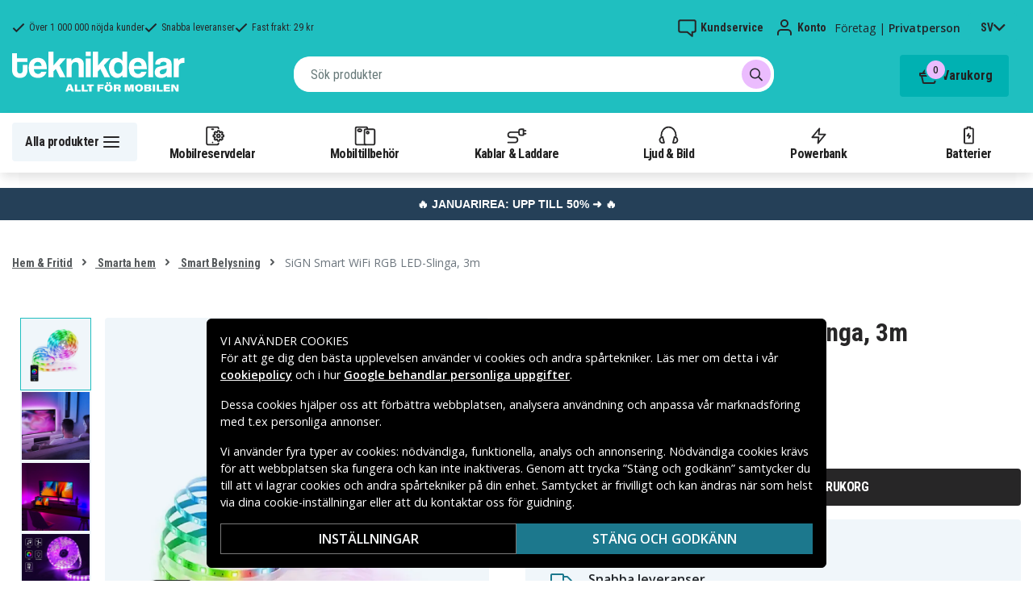

--- FILE ---
content_type: text/html; charset=utf-8
request_url: https://www.teknikdelar.se/produkt/sign-smart-home-led-slinga-3m
body_size: 27502
content:
<!doctype html>
<html data-n-head-ssr lang="sv" data-n-head="%7B%22lang%22:%7B%22ssr%22:%22sv%22%7D%7D">
  <head >
    <meta data-n-head="ssr" charset="utf-8"><meta data-n-head="ssr" name="viewport" content="width=device-width, initial-scale=1, user-scalable=no"><meta data-n-head="ssr" data-hid="theme-color" name="theme-color" content="#1fbfc0"><meta data-n-head="ssr" name="format-detection" content="telephone=no"><meta data-n-head="ssr" data-hid="og:title" name="og:title" content="SiGN Smart WiFi RGB LED-Slinga, 3m"><meta data-n-head="ssr" data-hid="apple-mobile-web-app-title" name="apple-mobile-web-app-title" content="Teknikdelar"><meta data-n-head="ssr" data-hid="og:image" name="og:image" content="https://assets.spares.nu/products/featured/SN-LED3M_25ki2MNE4jq5ld2x3W2d_.jpg"><meta data-n-head="ssr" data-hid="description" name="description" content="Köp SiGN Smart WiFi RGB LED-Slinga, 3m här! ✓ Stort utbud ✓ Snabba leveranser ✓ Säker betalning"><meta data-n-head="ssr" data-hid="keywords" name="keywords" content="sign, smart, wifi, rgb, led-slinga,, 3m, sn-led3m, hem &amp; fritid, smarta hem, smart belysning"><title>SiGN Smart WiFi RGB LED-Slinga, 3m - Teknikdelar.se</title><link data-n-head="ssr" rel="icon" href="/favicon.ico"><link rel="preload" as="style" href="https://fonts.googleapis.com/css2?family=Open+Sans:wght@400;500;600&amp;family=Roboto+Condensed:wght@400;700&amp;display=swap" data-hid="fonts-pre"><link rel="stylesheet" href="https://fonts.googleapis.com/css2?family=Open+Sans:wght@400;500;600&amp;family=Roboto+Condensed:wght@400;700&amp;display=swap" data-hid="fonts"><link data-n-head="ssr" rel="preconnect" href="https://assets.spares.nu"><link data-n-head="ssr" rel="preconnect" href="https://fonts.gstatic.com"><link rel="preload" as="font" type="font/woff2" href="/_nuxt/fonts/fa-regular-400-min.edf4d8e.woff2" data-hid="font-fa-pre" crossorigin="crossorigin"><link data-n-head="ssr" rel="alternate" hreflang="da" href="https://www.teknikdele.dk/produkt/sign-smart-wifi-rgb-led-slinga-3m"><link data-n-head="ssr" rel="alternate" hreflang="fi" href="https://www.tekniikkaosat.fi/tuote/sign-smart-wifi-rgb-led-slinga-3m"><link data-n-head="ssr" rel="alternate" hreflang="no" href="https://www.teknikkdeler.no/produkt/sign-smart-wifi-rgb-led-slinga-3m"><link data-n-head="ssr" rel="alternate" hreflang="sv" href="https://www.teknikdelar.se/produkt/sign-smart-home-led-slinga-3m"><link data-n-head="ssr" rel="canonical" href="https://www.teknikdelar.se/produkt/sign-smart-home-led-slinga-3m"><link data-n-head="ssr" rel="preload" as="image" href="https://assets.spares.nu/products/featured/SN-LED3M_25ki2MNE4jq5ld2x3W2d_.jpg" type="image/webp" data-hid="product-image" fetchpriority="high"><style data-n-head="ssr" type="text/css" data-hid="font-awesome">
      @font-face {
        font-family: 'Font Awesome 5 Pro';
        font-display: swap;
        font-style: normal;
        font-weight: 400;
        src: url('/_nuxt/fonts/fa-regular-400-min.f912173.eot') format('embedded-opentype'),
             url('/_nuxt/fonts/fa-regular-400-min.edf4d8e.woff2') format('woff2'),
             url('/_nuxt/fonts/fa-regular-400-min.b304fd0.woff') format('woff'),
             url('/_nuxt/fonts/fa-regular-400-min.ca3094f.ttf') format('truetype'),
             url('/_nuxt/img/fa-regular-400-min.8aa02f2.svg#fontawesome') format('svg');
      }
    </style><script data-n-head="ssr" data-hid="gtm-script">window['dataLayer']=[];if(!window._gtm_init){window._gtm_init=1;(function(w,n,d,m,e,p){w[d]=(w[d]==1||n[d]=='yes'||n[d]==1||n[m]==1||(w[e]&&w[e][p]&&w[e][p]()))?1:0})(window,navigator,'doNotTrack','msDoNotTrack','external','msTrackingProtectionEnabled');(function(w,d,s,l,x,y){w[x]={};w._gtm_inject=function(i){if(w.doNotTrack||w[x][i])return;w[x][i]=1;w[l]=w[l]||[];function gtag(){w[l].push(arguments);}gtag('consent','default',{'ad_storage':'denied','analytics_storage':'denied','ad_user_data':'denied','ad_personalization':'denied'});w[l].push({'gtm.start':new Date().getTime(),event:'gtm.js'});var f=d.getElementsByTagName(s)[0],j=d.createElement(s);j.defer=true;j.src='https://www.googletagmanager.com/gtm.js?id='+i;f.parentNode.insertBefore(j,f);};w[l]=w[l]||[];w[l].push({originalLocation:d.location.protocol+"//"+d.location.hostname+d.location.pathname+d.location.search,originalReferrer:d.referrer})})(window,document,'script','dataLayer','_gtm_ids','_gtm_inject')};["GTM-NXRRZRQ"].forEach(function(i){window._gtm_inject(i)})</script><script data-n-head="ssr" type="application/ld+json">{"@context":"http://schema.org","@type":"Product","name":"SiGN Smart WiFi RGB LED-Slinga, 3m","sku":"SN-LED3M","image":"https://assets.spares.nu/products/featured/SN-LED3M_25ki2MNE4jq5ld2x3W2d_.jpg","description":"&lt;h2&gt;&lt;strong&gt;&lt;strong&gt;SiGN Smart Home WiFi RGB LED-Slinga, 3m&lt;/strong&gt;&lt;/strong&gt;&lt;/h2&gt;\n&lt;p&gt;Smart, trådlös, dimbar, LED RGB belysning med flera färger - perfekt för alla hem. Denna smarta LED-list kan användas för ljussättning i olika miljöer, även utomhus då den är &lt;strong&gt;IP65&lt;/strong&gt; &lt;strong&gt;klassifierad&lt;/strong&gt;. Du kan montera LED-slingan på olika ytor med dubbelhäftande 3M tejpen som finns på baksidan.&amp;nbsp;&lt;/p&gt;\n&lt;p&gt;Med SiGN Smart Home appen sköter du alla enkelt inställningar för LED-slingan. Installationen går snabbt och smidigt, det enda du behöver är ett fungerande trådlöst nätverk. I appen kan du styra enskilda enheter var för sig eller dela in dem i olika rum eller grupper.&lt;/p&gt;\n&lt;p&gt;Du kan bl.a. tända, släcka, ställa in dimmer, ändra färgtemperatur, ställa in timer eller schemalägga när belysningen ska vara på eller av. I appen finns också möjlighet att välja bakgrundsscener som till exempel solnedgång, jul, halloween och mycket mer. Du kan även göra så att LED färgerna ändras i takt med musiken som spelas från högtalaren, mobilen eller din TV!&lt;/p&gt;\n&lt;p&gt;Tillsammans med vår&amp;nbsp;&lt;strong&gt;SiGN Smart Home WiFi RGB LED-Slinga Förlängning&lt;/strong&gt;&amp;nbsp;på 1 meter kan du förlänga till ytterligare och totalt 8 meter av underbar LED belysning.&lt;/p&gt;\n&lt;p&gt;&lt;strong&gt;Full kontroll över ditt smarta hem med SIGN Smart Home appen&lt;br&gt;&lt;/strong&gt;Ladda ner SiGN Smart Home appen och upplev friheten med ett smart hem på riktigt. Här kan du styra belysning, kameror, smart plugs och brandvarnare med en enkel knapptryckning. Minska strömförbrukningen, förebygg inbrott och bränder eller mata katten – allt från din mobil, surfplatta eller laptop.&lt;/p&gt;\n&lt;p&gt;&lt;strong&gt;Du hittar appen här:&lt;/strong&gt;&lt;/p&gt;\n&lt;p&gt;&lt;strong&gt;Android&lt;/strong&gt;:&amp;nbsp;&lt;a href=&quot;https://play.google.com/store/apps/details?id=se.sign&quot; target=&quot;_blank&quot; rel=&quot;nofollow noopener&quot;&gt;SiGN Smart Home för Android&lt;/a&gt;&lt;br&gt;&lt;strong&gt;iOS&lt;/strong&gt;:&amp;nbsp;&lt;a href=&quot;https://apps.apple.com/se/app/sign-smart-home/id1530967421&quot; target=&quot;_blank&quot; rel=&quot;nofollow noopener&quot;&gt;SiGN Smart Home för iOS&lt;/a&gt;&lt;/p&gt;\n&lt;h3&gt;&lt;strong&gt;Egenskaper:&lt;/strong&gt;&lt;/h3&gt;\n&lt;ul&gt;\n&lt;li&gt;Märke: SiGN&lt;/li&gt;&lt;li&gt;Ingång: AC 100-240V&lt;/li&gt;\n&lt;li&gt;Utgång: DC 12V&lt;/li&gt;\n&lt;li&gt;Effekt: 7,4W&lt;/li&gt;\n&lt;li&gt;Anslutning: EU&lt;/li&gt;\n&lt;li&gt;LED: 30 st / m&lt;/li&gt;\n&lt;li&gt;Vattentäthet: IP65&lt;/li&gt;\n&lt;li&gt;Färg: RGB&lt;/li&gt;\n&lt;li&gt;Storlek: 180 x 160 x 50 mm&lt;/li&gt;\n&lt;li&gt;Längd på strömadapter kabel: 1.4 m&lt;/li&gt;\n&lt;li&gt;App: SiGN Smart Home&lt;/li&gt;\n\n&lt;/ul&gt;\n&lt;p&gt;&lt;strong&gt;Paketet innehåller:&lt;/strong&gt;&lt;/p&gt;\n&lt;p&gt;1 x LED-slinga 3m&lt;br&gt;1 x Strömadapter&lt;br&gt;1 x Kontroll&lt;/p&gt;&lt;p&gt;&lt;a href=&quot;https://assets.spares.nu/documents/SN-LED1M%C3%BA%C2%BCSN-LED3M,SN-LED5M.pdf&quot; target=&quot;_blank&quot;&gt;MANUAL ENGELSKA&lt;/a&gt;&lt;/p&gt;","offers":{"@type":"Offer","priceCurrency":"SEK","price":224,"itemCondition":"https://schema.org/NewCondition","availability":"https://schema.org/InStock"},"brand":{"@type":"Brand","name":"SiGN"},"mpn":"SN-LED3M","gtin":"7350101658246","aggregateRating":{"@type":"AggregateRating","worstRating":1,"bestRating":5,"ratingValue":5,"reviewCount":20}}</script><link rel="stylesheet" href="/_nuxt/css/36a7fd0.css"><link rel="stylesheet" href="/_nuxt/css/4339a38.css"><link rel="stylesheet" href="/_nuxt/css/e80b58f.css">
  </head>
  <body >
    <noscript data-n-head="ssr" data-hid="gtm-noscript" data-pbody="true"><iframe src="https://www.googletagmanager.com/ns.html?id=GTM-NXRRZRQ&" height="0" width="0" style="display:none;visibility:hidden" title="gtm"></iframe></noscript><div data-server-rendered="true" id="__nuxt"><!----><div id="__layout"><div><!----><!----><!----> <header class="main-header"><section class="top-bar d-lg-none"><section tabindex="0" class="hooper"><div class="hooper-list"><ul class="hooper-track" style="transform:translate(0px, 0);"><li aria-hidden="true" class="hooper-slide" style="width:100%;"><div class="small-usp"><i class="far fa-check"></i> <em>Över 1 000 000 nöjda kunder</em></div></li><li aria-hidden="true" class="hooper-slide" style="width:0px;"><div class="small-usp"><i class="far fa-check"></i> <em>Snabba leveranser</em></div></li><li aria-hidden="true" class="hooper-slide is-prev" style="width:0px;"><div class="small-usp"><i class="far fa-check"></i> <em>Fast frakt: 29 kr</em></div></li><li class="hooper-slide is-active" style="width:100%;"><div class="small-usp"><i class="far fa-check"></i> <em>Över 1 000 000 nöjda kunder</em></div></li><li aria-hidden="true" class="hooper-slide is-next" style="width:0px;"><div class="small-usp"><i class="far fa-check"></i> <em>Snabba leveranser</em></div></li><li aria-hidden="true" class="hooper-slide" style="width:0px;"><div class="small-usp"><i class="far fa-check"></i> <em>Fast frakt: 29 kr</em></div></li><li aria-hidden="true" class="hooper-slide is-clone" style="width:100%;"><div class="small-usp"><i class="far fa-check"></i> <em>Över 1 000 000 nöjda kunder</em></div></li><li aria-hidden="true" class="hooper-slide is-clone" style="width:0px;"><div class="small-usp"><i class="far fa-check"></i> <em>Snabba leveranser</em></div></li><li aria-hidden="true" class="hooper-slide is-clone" style="width:0px;"><div class="small-usp"><i class="far fa-check"></i> <em>Fast frakt: 29 kr</em></div></li></ul><div aria-live="polite" aria-atomic="true" class="hooper-liveregion hooper-sr-only">Item 1 of 3</div></div></section></section> <div class="fixed-scroll"><div class="usp-top-bar d-none d-lg-block" data-v-67787e96><div class="container" data-v-67787e96><div class="row align-items-center" data-v-67787e96><div class="col d-flex flex-row ups-items" data-v-67787e96><div class="ups-item" data-v-67787e96><i class="far fa-check" data-v-67787e96></i> <small data-v-67787e96>Över 1 000 000 nöjda kunder</small></div> <div class="ups-item" data-v-67787e96><i class="far fa-check" data-v-67787e96></i> <small data-v-67787e96>Snabba leveranser</small></div> <div class="ups-item" data-v-67787e96><i class="far fa-check" data-v-67787e96></i> <small data-v-67787e96>Fast frakt: 29 kr</small></div></div> <div class="col d-flex flex-row" data-v-67787e96><div class="quick-actions" data-v-67787e96><a href="https://www.teknikdelar.se/kontakt-kundservice" class="quick-action" data-v-67787e96><img src="[data-uri]" alt="Kundservice" class="support-icon" data-v-67787e96> <small data-v-67787e96>Kundservice</small></a> <div class="quick-action user-account" data-v-67787e96><img src="[data-uri]" alt="Konto" class="avatar-icon" data-v-67787e96> <small data-v-67787e96>Konto</small></div> <div class="quick-action user-type" data-v-67787e96><p data-v-67787e96><span data-v-67787e96>
                Företag
              </span>
              |
              <span class="active" data-v-67787e96>
                Privatperson
              </span></p></div> <div tabindex="0" class="quick-action locale-toggle" data-v-67787e96><button data-v-67787e96><small class="text-uppercase" data-v-67787e96>sv</small> <i class="fas fa-chevron-down" data-v-67787e96></i></button> <!----></div></div></div></div></div></div> <section class="top-bar d-none d-lg-none"><div class="container"><div class="row align-items-center"><div class="col small-usps"><div class="small-usp"><i class="far fa-check"></i> <small>Över 1 000 000 nöjda kunder</small></div> <div class="small-usp"><i class="far fa-check"></i> <small>Snabba leveranser</small></div> <div class="small-usp"><i class="far fa-check"></i> <small>Fast frakt: 29 kr</small></div></div> <div class="col d-flex justify-content-end"><ul class="nav"><li class="nav-item b-nav-dropdown dropdown language-switcher"><a role="button" aria-haspopup="true" aria-expanded="false" href="#" target="_self" class="nav-link dropdown-toggle"><span class="flag f-se"></span></a><ul tabindex="-1" class="dropdown-menu"><!----></ul></li></ul> <ul class="nav align-items-center"><li class="nav-item b-nav-dropdown dropdown vat-switcher"><a role="button" aria-haspopup="true" aria-expanded="false" href="#" target="_self" class="nav-link dropdown-toggle"><span>
                      Inkl. moms
                    </span> <span style="display:none;">
                      Exkl. moms (företag)
                    </span></a><ul tabindex="-1" class="dropdown-menu"><!----></ul></li> <li class="nav-item account-link"><a href="#" rel="noindex nofollow"><span>Konto</span></a></li></ul></div></div></div></section> <div class="container branding d-none d-lg-block"><div class="row mx-0 align-items-center justify-content-between"><div class="col-1 col-md-2 pl-0"><a href="/" class="nuxt-link-active"><img src="/TD_logo_white-se.svg" height="30" alt="Teknikdelar" class="logo"></a></div> <div class="col-md-6 pb-1"><div class="search-wrapper"><!----></div></div> <div class="col-auto"><button class="shopping-bag"><span class="shopping-cart"><img src="[data-uri]" width="42" height="42" alt="Varukorg" class="td-icon"> <span class="count">0</span></span> <span class="cart-title">Varukorg</span></button></div></div></div> <nav class="navbar mobile-navbar navbar-light navbar-expand-lg"><div class="container"><button type="button" title="Menu" class="collapsed toggler"><svg width="32" height="32" viewBox="0 0 32 32" xmlns="http://www.w3.org/2000/svg"><path d="M25 15a1 1 0 0 1 .117 1.993L25 17H7a1 1 0 0 1-.117-1.993L7 15h18zm0-6a1 1 0 0 1 .117 1.993L25 11H7a1 1 0 0 1-.117-1.993L7 9h18zm0 12a1 1 0 0 1 .117 1.993L25 23H7a1 1 0 0 1-.117-1.993L7 21h18z" fill="#272627" fill-rule="nonzero"></path></svg> <span class="d-inline d-lg-none mobile">
              Meny
            </span> <span class="d-none d-lg-inline desktop">
              Alla produkter
            </span></button> <div class="header-categories"><div class="scrollable"><ul class="navbar-nav main-nav"><li class="nav-item"><a href="/kategori/mobilreservdelar" target="_self" class="nav-link"><img src="https://assets.spares.nu/categories/thumb/b67080ff-0d2f-46ee-a602-19e491e9a74c.svg" alt="">
          Mobilreservdelar
        </a></li><li class="nav-item"><a href="/kategori/mobiltillbehor" target="_self" class="nav-link"><img src="https://assets.spares.nu/categories/thumb/ca7a4995-d63f-4e04-ade6-59df8bf4d79f.svg" alt="">
          Mobiltillbehör
        </a></li><li class="nav-item"><a href="/kategori/kablar-laddare" target="_self" class="nav-link"><img src="https://assets.spares.nu/categories/thumb/35a3a77c-a3d3-4b04-8f0e-d8dc5c2723e9.svg" alt="">
          Kablar &amp; Laddare
        </a></li><li class="nav-item"><a href="/kategori/ljud-bild" target="_self" class="nav-link"><img src="https://assets.spares.nu/categories/thumb/31eca997-7d67-4e78-9607-f9ff9dfa6442.svg" alt="">
          Ljud &amp; Bild
        </a></li><li class="nav-item"><a href="/kategori/batterier-powerbank" target="_self" class="nav-link"><img src="https://assets.spares.nu/categories/thumb/1615a507-984c-4895-baab-09ee8ccdd8f4.svg" alt="">
          Powerbank
        </a></li><li class="nav-item"><a href="/kategori/batterier" target="_self" class="nav-link"><img src="https://assets.spares.nu/categories/thumb/07879628-aabc-48be-b0ab-2fbb01700f8e.svg" alt="">
          Batterier
        </a></li></ul></div> <div class="scroll-nav next-shown"><!----> <button aria-label="Nästa" class="next"><svg width="32" height="32" viewBox="0 0 32 32" xmlns="http://www.w3.org/2000/svg"><path d="M13.293 21.707a1 1 0 0 1 0-1.414L17.585 16l-4.292-4.293a1 1 0 0 1-.083-1.32l.083-.094a1 1 0 0 1 1.414 0l5 5a1 1 0 0 1 0 1.414l-5 5a1 1 0 0 1-1.414 0z" fill="#ffffff" fill-rule="nonzero"></path></svg></button></div></div> <a href="/" target="_self" class="navbar-brand d-sm-block d-lg-none nuxt-link-active"><img src="/TD_logo_white-se.svg" height="30" alt="Teknikdelar" class="logo"></a> <ul class="navbar-nav right-nav"><li class="nav-item shopping-bag mobile-shopping-bag"><a href="#" target="_self" class="nav-link"><span class="mobile-cart"><img src="[data-uri]" width="32" height="32" alt="Varukorg" class="td-icon"> <span class="count">0</span></span> <span class="cart-title">Varukorg</span></a></li></ul></div></nav> <div class="mobile-search d-lg-none"><div class="auto-complete"><div class="d-lg-block d-flex search-wrapper"><div dir="auto" class="v-select search-bar vs--single vs--searchable"> <div id="vs865563__combobox" role="combobox" aria-expanded="false" aria-owns="vs865563__listbox" aria-controls="vs865563__listbox" aria-label="Search for option" class="vs__dropdown-toggle"><div class="vs__selected-options"> <input placeholder="Sök produkter" aria-autocomplete="list" aria-labelledby="vs865563__combobox" aria-controls="vs865563__listbox" type="search" autocomplete="off" value="" class="vs__search"></div> <div class="vs__actions"><button type="button" title="Clear Selected" aria-label="Clear Selected" class="vs__clear" style="display:none;"><svg xmlns="http://www.w3.org/2000/svg" width="10" height="10"><path d="M6.895455 5l2.842897-2.842898c.348864-.348863.348864-.914488 0-1.263636L9.106534.261648c-.348864-.348864-.914489-.348864-1.263636 0L5 3.104545 2.157102.261648c-.348863-.348864-.914488-.348864-1.263636 0L.261648.893466c-.348864.348864-.348864.914489 0 1.263636L3.104545 5 .261648 7.842898c-.348864.348863-.348864.914488 0 1.263636l.631818.631818c.348864.348864.914773.348864 1.263636 0L5 6.895455l2.842898 2.842897c.348863.348864.914772.348864 1.263636 0l.631818-.631818c.348864-.348864.348864-.914489 0-1.263636L6.895455 5z"></path></svg></button> <span class="search-icon"><i class="fas fa-search"></i> <i class="far fa-times"></i></span> <div class="vs__spinner" style="display:none;">Loading...</div></div></div> <ul id="vs865563__listbox" role="listbox" style="display:none;visibility:hidden;"></ul> </div> <!----></div></div></div></div> <div tabindex="-1" class="b-sidebar-outer mobile-nav category-mega-menu"><!----><div tabindex="-1" role="dialog" aria-modal="true" aria-hidden="true" class="b-sidebar shadow bg-light text-dark" style="width:324;display:none;"><header class="b-sidebar-header"><strong><header class="sidebar-header"><div class="d-flex"><div class="p-2 flex-grow-1"><h3>Meny</h3></div></div></header></strong><button type="button" aria-label="Close" class="close text-dark"><svg viewBox="0 0 16 16" width="1em" height="1em" focusable="false" role="img" aria-label="x" xmlns="http://www.w3.org/2000/svg" fill="currentColor" class="bi-x b-icon bi"><g><path d="M4.646 4.646a.5.5 0 0 1 .708 0L8 7.293l2.646-2.647a.5.5 0 0 1 .708.708L8.707 8l2.647 2.646a.5.5 0 0 1-.708.708L8 8.707l-2.646 2.647a.5.5 0 0 1-.708-.708L7.293 8 4.646 5.354a.5.5 0 0 1 0-.708z"/></g></svg></button></header></div><!----><div class="b-sidebar-backdrop bg-dark" style="display:none;"></div></div></header> <section class="extra-banner inactive"><!----></section> <section class="store-message">
<p>
    <a href="https://www.teknikdelar.se/kategori/kampanj/januarirea" style="text-decoration: none; display: block; background-color: #254058; padding: 8px 12px; text-align: center; font-family: 'Roboto', sans-serif;">
        <span style="color: #ffffff; font-size: 14px; font-weight: bold;">
            🔥 JANUARIREA: UPP TILL 50% ➜ 🔥
        </span>
    </a>

</p></section> <nav class="breadcrumbs"><div class="container"><ol class="breadcrumb"><li class="breadcrumb-item"><a href="/kategori/hem-fritid-1" target="_self">
        Hem &amp; Fritid
      </a></li><li class="breadcrumb-item"><a href="/kategori/hem-fritid-1/smarta-hem" target="_self">
        Smarta hem
      </a></li><li class="breadcrumb-item"><a href="/kategori/hem-fritid-1/smarta-hem/smart-belysning" target="_self">
        Smart Belysning
      </a></li><li class="breadcrumb-item active"><span aria-current="location">
        SiGN Smart WiFi RGB LED-Slinga, 3m
      </span></li></ol></div></nav> <main class="product standard-product"><section class="main-section"><div class="d-block d-md-none"><div class="product-header"><div class="product-score d-flex justify-content-center"><div class="product-score-rating" data-v-51861292><div class="stars" style="--star-size:18px;" data-v-51861292></div> <!----></div> <span class="review-text">
            (20 Omdömen)
          </span></div> <div class="product-title"><h1 class="text-center">SiGN Smart WiFi RGB LED-Slinga, 3m</h1></div></div></div> <div class="container"><div><!----> <div class="product-image-gallery gallery d-lg-flex d-none"><div class="thumbnail-nav"><!----> <div class="thumbnails"><div class="thumbnail active"><img src="https://assets.spares.nu/products/featured/SN-LED3M_25ki2MNE4jq5ld2x3W2d_.jpg" alt="SiGN Smart WiFi RGB LED-Slinga, 3m" fetchpriority="high"></div><div class="thumbnail"><img src="https://assets.spares.nu/products/gallery/SN-LED3M_k4e64wEV5Qqu9XS3PZJQY.jpg" alt="SiGN Smart WiFi RGB LED-Slinga, 3m" fetchpriority="low"></div><div class="thumbnail"><img src="https://assets.spares.nu/products/gallery/SN-LED3M_28F0ZSFo-uNkBPZg5QyQ5.jpg" alt="SiGN Smart WiFi RGB LED-Slinga, 3m" fetchpriority="low"></div><div class="thumbnail"><img src="https://assets.spares.nu/products/gallery/SN-LED3M_uCB5RrG4II2WeSnqzOwso.jpg" alt="SiGN Smart WiFi RGB LED-Slinga, 3m" fetchpriority="low"></div></div> <!----></div> <div class="image-view"><img src="https://assets.spares.nu/products/featured/SN-LED3M_25ki2MNE4jq5ld2x3W2d_.jpg" alt="SiGN Smart WiFi RGB LED-Slinga, 3m"></div></div> <div class="gallery d-lg-none d-block"><section tabindex="0" class="hooper"><div class="hooper-list"><ul class="hooper-track" style="transform:translate(NaNpx, 0);"><li aria-hidden="true" class="overlay-wrapper hooper-slide" style="width:100%;"><img src="https://assets.spares.nu/products/featured/SN-LED3M_25ki2MNE4jq5ld2x3W2d_.jpg" alt="SiGN Smart WiFi RGB LED-Slinga, 3m" fetchpriority="high"></li><li aria-hidden="true" class="overlay-wrapper hooper-slide" style="width:0px;"><img src="https://assets.spares.nu/products/gallery/SN-LED3M_k4e64wEV5Qqu9XS3PZJQY.jpg" alt="SiGN Smart WiFi RGB LED-Slinga, 3m" fetchpriority="low"></li><li aria-hidden="true" class="overlay-wrapper hooper-slide" style="width:0px;"><img src="https://assets.spares.nu/products/gallery/SN-LED3M_28F0ZSFo-uNkBPZg5QyQ5.jpg" alt="SiGN Smart WiFi RGB LED-Slinga, 3m" fetchpriority="low"></li><li aria-hidden="true" class="overlay-wrapper hooper-slide is-prev" style="width:0px;"><img src="https://assets.spares.nu/products/gallery/SN-LED3M_uCB5RrG4II2WeSnqzOwso.jpg" alt="SiGN Smart WiFi RGB LED-Slinga, 3m" fetchpriority="low"></li><li class="overlay-wrapper hooper-slide is-active" style="width:100%;"><img src="https://assets.spares.nu/products/featured/SN-LED3M_25ki2MNE4jq5ld2x3W2d_.jpg" alt="SiGN Smart WiFi RGB LED-Slinga, 3m" fetchpriority="high"></li><li aria-hidden="true" class="overlay-wrapper hooper-slide is-next" style="width:0px;"><img src="https://assets.spares.nu/products/gallery/SN-LED3M_k4e64wEV5Qqu9XS3PZJQY.jpg" alt="SiGN Smart WiFi RGB LED-Slinga, 3m" fetchpriority="low"></li><li aria-hidden="true" class="overlay-wrapper hooper-slide" style="width:0px;"><img src="https://assets.spares.nu/products/gallery/SN-LED3M_28F0ZSFo-uNkBPZg5QyQ5.jpg" alt="SiGN Smart WiFi RGB LED-Slinga, 3m" fetchpriority="low"></li><li aria-hidden="true" class="overlay-wrapper hooper-slide" style="width:0px;"><img src="https://assets.spares.nu/products/gallery/SN-LED3M_uCB5RrG4II2WeSnqzOwso.jpg" alt="SiGN Smart WiFi RGB LED-Slinga, 3m" fetchpriority="low"></li><li aria-hidden="true" class="overlay-wrapper hooper-slide is-clone" style="width:100%;"><img src="https://assets.spares.nu/products/featured/SN-LED3M_25ki2MNE4jq5ld2x3W2d_.jpg" alt="SiGN Smart WiFi RGB LED-Slinga, 3m" fetchpriority="high"></li><li aria-hidden="true" class="overlay-wrapper hooper-slide is-clone" style="width:0px;"><img src="https://assets.spares.nu/products/gallery/SN-LED3M_k4e64wEV5Qqu9XS3PZJQY.jpg" alt="SiGN Smart WiFi RGB LED-Slinga, 3m" fetchpriority="low"></li><li aria-hidden="true" class="overlay-wrapper hooper-slide is-clone" style="width:0px;"><img src="https://assets.spares.nu/products/gallery/SN-LED3M_28F0ZSFo-uNkBPZg5QyQ5.jpg" alt="SiGN Smart WiFi RGB LED-Slinga, 3m" fetchpriority="low"></li><li aria-hidden="true" class="overlay-wrapper hooper-slide is-clone" style="width:0px;"><img src="https://assets.spares.nu/products/gallery/SN-LED3M_uCB5RrG4II2WeSnqzOwso.jpg" alt="SiGN Smart WiFi RGB LED-Slinga, 3m" fetchpriority="low"></li></ul><div class="hooper-navigation"><button type="button" class="hooper-prev"><svg class="icon icon-arrowLeft" viewBox="0 0 24 24" width="24px" height="24px"><title>Arrow Left</title><path d="M0 0h24v24H0z" fill="none"></path><path d="M15.41 16.59L10.83 12l4.58-4.59L14 6l-6 6 6 6 1.41-1.41z"></path></svg></button><button type="button" class="hooper-next"><svg class="icon icon-arrowRight" viewBox="0 0 24 24" width="24px" height="24px"><title>Arrow Right</title><path d="M0 0h24v24H0z" fill="none"></path><path d="M8.59 16.59L13.17 12 8.59 7.41 10 6l6 6-6 6-1.41-1.41z"></path></svg></button></div><div class="hooper-pagination"><ol class="hooper-indicators"><li><button type="button" class="hooper-indicator is-active"><span class="hooper-sr-only">item 0</span></button></li><li><button type="button" class="hooper-indicator"><span class="hooper-sr-only">item 1</span></button></li><li><button type="button" class="hooper-indicator"><span class="hooper-sr-only">item 2</span></button></li><li><button type="button" class="hooper-indicator"><span class="hooper-sr-only">item 3</span></button></li></ol></div><div aria-live="polite" aria-atomic="true" class="hooper-liveregion hooper-sr-only">Item 1 of 4</div></div></section></div></div> <div><nav class="breadcrumbs mobile no-bg"><div class="container"><ol class="breadcrumb"><li class="breadcrumb-item"><a href="/kategori/hem-fritid-1/smarta-hem" target="_self">
        Smarta hem
      </a></li><li class="breadcrumb-item"><a href="/kategori/hem-fritid-1/smarta-hem/smart-belysning" target="_self">
        Smart Belysning
      </a></li></ol></div></nav></div> <div class="summary"><div class="product-header d-md-block d-none"><div class="product-title"><h1>SiGN Smart WiFi RGB LED-Slinga, 3m</h1></div> <div class="product-score"><div class="product-score-rating" data-v-51861292><div class="stars" style="--star-size:18px;" data-v-51861292></div> <!----></div> <span class="review-text">
              (20 Omdömen)
            </span></div></div> <!----> <form><fieldset class="form-group pricing"><div class="price"><div class="campaign">10%</div><span class="discount-price">224 kr</span>  <del class="normal-price">249 kr</del></div> <!----> <!----></fieldset> <!----> <!----> <!----> <div class="my-3 stock-status in-stock"><div class="stock-indicator"></div> <small class="stock-status-text"><!----></small></div> <fieldset class="form-group add-to-cart-actions mt-1 mt-lg-0"><div class="add-to-cart-action"><div class="qty-input-controls"><button type="button" disabled="disabled" aria-label="-" class="decrease"><i class="fas fa-minus"></i></button> <input type="number" disabled="disabled" min="1" max="999" aria-label="Antal" inline="" value="1" class="qty-input form-control"> <button type="button" aria-label="+" class="increase"><i class="fas fa-plus"></i></button></div> <div class="add-to-cart"><button class="add-to-cart-btn">
                      Lägg i varukorg
                    </button></div></div></fieldset> <div class="bulk-order" style="display:none;"><a href="#">
                Beställa större mängd? Få offert här
              </a></div> <!----> <ul class="product-usp"><li><img src="/_nuxt/img/td-stock-teal.2b830ea.svg" width="24" height="23" alt>
              Över 1 000 000 nöjda kunder
            </li> <li><img src="/_nuxt/img/td-delivery-teal.ffba8d8.svg" width="27" height="19" alt>
              Snabba leveranser
            </li> <li><img src="/_nuxt/img/td-envelope-teal.47bb6fe.svg" width="22" height="18" alt>
              Fast frakt: 29 kr
            </li></ul> <div><!----> <!----></div></form></div> <div style="clear: both"></div></div></section> <div class="container"><div class="product-meta-data"><div class="left-col"><div class="collapsible-info-section"><div class="product-information meta-data"><div class="section-title"><strong>Produktinformation</strong> <i class="fas fa-chevron-down"></i></div> <div id="product-information" role="tabpanel" class="collapse show"><div class="section-body"><div class="wrapper"><!----> <!----> <!----> <div class="description legacy"><!----> <div><h2><strong><strong>SiGN Smart Home WiFi RGB LED-Slinga, 3m</strong></strong></h2>
<p>Smart, trådlös, dimbar, LED RGB belysning med flera färger - perfekt för alla hem. Denna smarta LED-list kan användas för ljussättning i olika miljöer, även utomhus då den är <strong>IP65</strong> <strong>klassifierad</strong>. Du kan montera LED-slingan på olika ytor med dubbelhäftande 3M tejpen som finns på baksidan.&nbsp;</p>
<p>Med SiGN Smart Home appen sköter du alla enkelt inställningar för LED-slingan. Installationen går snabbt och smidigt, det enda du behöver är ett fungerande trådlöst nätverk. I appen kan du styra enskilda enheter var för sig eller dela in dem i olika rum eller grupper.</p>
<p>Du kan bl.a. tända, släcka, ställa in dimmer, ändra färgtemperatur, ställa in timer eller schemalägga när belysningen ska vara på eller av. I appen finns också möjlighet att välja bakgrundsscener som till exempel solnedgång, jul, halloween och mycket mer. Du kan även göra så att LED färgerna ändras i takt med musiken som spelas från högtalaren, mobilen eller din TV!</p>
<p>Tillsammans med vår&nbsp;<strong>SiGN Smart Home WiFi RGB LED-Slinga Förlängning</strong>&nbsp;på 1 meter kan du förlänga till ytterligare och totalt 8 meter av underbar LED belysning.</p>
<p><strong>Full kontroll över ditt smarta hem med SIGN Smart Home appen<br></strong>Ladda ner SiGN Smart Home appen och upplev friheten med ett smart hem på riktigt. Här kan du styra belysning, kameror, smart plugs och brandvarnare med en enkel knapptryckning. Minska strömförbrukningen, förebygg inbrott och bränder eller mata katten – allt från din mobil, surfplatta eller laptop.</p>
<p><strong>Du hittar appen här:</strong></p>
<p><strong>Android</strong>:&nbsp;<a href="https://play.google.com/store/apps/details?id=se.sign" target="_blank" rel="nofollow noopener">SiGN Smart Home för Android</a><br><strong>iOS</strong>:&nbsp;<a href="https://apps.apple.com/se/app/sign-smart-home/id1530967421" target="_blank" rel="nofollow noopener">SiGN Smart Home för iOS</a></p>
<h3><strong>Egenskaper:</strong></h3>
<ul>
<li>Märke: SiGN</li><li>Ingång: AC 100-240V</li>
<li>Utgång: DC 12V</li>
<li>Effekt: 7,4W</li>
<li>Anslutning: EU</li>
<li>LED: 30 st / m</li>
<li>Vattentäthet: IP65</li>
<li>Färg: RGB</li>
<li>Storlek: 180 x 160 x 50 mm</li>
<li>Längd på strömadapter kabel: 1.4 m</li>
<li>App: SiGN Smart Home</li>

</ul>
<p><strong>Paketet innehåller:</strong></p>
<p>1 x LED-slinga 3m<br>1 x Strömadapter<br>1 x Kontroll</p><p><a href="https://assets.spares.nu/documents/SN-LED1M%C3%BA%C2%BCSN-LED3M,SN-LED5M.pdf" target="_blank">MANUAL ENGELSKA</a></p></div></div> <!----> <!----> <div class="mb-3"><table class="product-attributes my-3"><tbody><tr><th>Artnr</th> <td>SN-LED3M</td></tr> <tr><th>EAN / GTIN</th> <td>7350101658246</td></tr> <tr><th>Märke</th> <td>SiGN</td></tr></tbody></table></div> <!----></div> <div class="section-expand"><span class="read-more-btn">
                    Visa allt
                  </span></div></div></div></div> <div class="reviews meta-data"><div class="section-title"><strong>
                Omdömen
                <div class="product-score-rating" data-v-51861292><div class="stars" style="--star-size:16px;" data-v-51861292></div> <!----></div></strong> <i class="fas fa-chevron-down"></i></div> <div id="reviews-section" role="tabpanel" class="collapse" style="display:none;"><section data-fetch-key="0" class="product-reviews"><div class="review-content"><div><div class="review"><div class="author"><span class="b-avatar badge-secondary rounded-circle"><span class="b-avatar-text"><span>N</span></span><!----></span> <div><div class="name">Nam</div> <div class="date">2025-11-01</div></div></div> <div class="review-details"><div class="stars"><div class="product-score-rating" data-v-51861292><div class="stars" style="--star-size:14px;" data-v-51861292></div> <!----></div></div> <div class="content">
            
          </div></div></div><div class="review"><div class="author"><span class="b-avatar badge-secondary rounded-circle"><span class="b-avatar-text"><span>N</span></span><!----></span> <div><div class="name">Niklas</div> <div class="date">2025-03-11</div></div></div> <div class="review-details"><div class="stars"><div class="product-score-rating" data-v-51861292><div class="stars" style="--star-size:14px;" data-v-51861292></div> <!----></div></div> <div class="content">
            Kanonfin och bra belysning runt TVn. Gillar SiGn. Har många pluggar till belysning och motorvärmare kopplat till WiFi, fungerar toppen
          </div></div></div><div class="review"><div class="author"><span class="b-avatar badge-secondary rounded-circle"><svg viewBox="0 0 16 16" width="1em" height="1em" focusable="false" role="img" aria-label="person fill" aria-hidden="true" alt="avatar" xmlns="http://www.w3.org/2000/svg" fill="currentColor" class="bi-person-fill b-icon bi"><g><path d="M3 14s-1 0-1-1 1-4 6-4 6 3 6 4-1 1-1 1H3zm5-6a3 3 0 1 0 0-6 3 3 0 0 0 0 6z"/></g></svg><!----></span> <div><div class="name"></div> <div class="date">2025-02-08</div></div></div> <div class="review-details"><div class="stars"><div class="product-score-rating" data-v-51861292><div class="stars" style="--star-size:14px;" data-v-51861292></div> <!----></div></div> <div class="content">
            
          </div></div></div><div class="review"><div class="author"><span class="b-avatar badge-secondary rounded-circle"><svg viewBox="0 0 16 16" width="1em" height="1em" focusable="false" role="img" aria-label="person fill" aria-hidden="true" alt="avatar" xmlns="http://www.w3.org/2000/svg" fill="currentColor" class="bi-person-fill b-icon bi"><g><path d="M3 14s-1 0-1-1 1-4 6-4 6 3 6 4-1 1-1 1H3zm5-6a3 3 0 1 0 0-6 3 3 0 0 0 0 6z"/></g></svg><!----></span> <div><div class="name"></div> <div class="date">2025-01-06</div></div></div> <div class="review-details"><div class="stars"><div class="product-score-rating" data-v-51861292><div class="stars" style="--star-size:14px;" data-v-51861292></div> <!----></div></div> <div class="content">
            Toppen!
          </div></div></div><div class="review"><div class="author"><span class="b-avatar badge-secondary rounded-circle"><span class="b-avatar-text"><span>M</span></span><!----></span> <div><div class="name">Mikael</div> <div class="date">2024-09-30</div></div></div> <div class="review-details"><div class="stars"><div class="product-score-rating" data-v-51861292><div class="stars" style="--star-size:14px;" data-v-51861292></div> <!----></div></div> <div class="content">
            
          </div></div></div></div> <ul role="menubar" aria-disabled="false" aria-label="Pagination" class="pagination b-pagination"><!----><li role="presentation" aria-hidden="true" class="page-item disabled"><span role="menuitem" aria-label="Go to previous page" aria-disabled="true" class="page-link">‹</span></li><!----><!----><li role="presentation" class="page-item active"><button role="menuitemradio" type="button" aria-label="Go to page 1" aria-checked="true" aria-posinset="1" aria-setsize="4" tabindex="0" class="page-link">1</button></li><li role="presentation" class="page-item"><button role="menuitemradio" type="button" aria-label="Go to page 2" aria-checked="false" aria-posinset="2" aria-setsize="4" tabindex="-1" class="page-link">2</button></li><li role="presentation" class="page-item"><button role="menuitemradio" type="button" aria-label="Go to page 3" aria-checked="false" aria-posinset="3" aria-setsize="4" tabindex="-1" class="page-link">3</button></li><li role="presentation" class="page-item bv-d-xs-down-none"><button role="menuitemradio" type="button" aria-label="Go to page 4" aria-checked="false" aria-posinset="4" aria-setsize="4" tabindex="-1" class="page-link">4</button></li><!----><!----><li role="presentation" class="page-item"><button role="menuitem" type="button" tabindex="-1" aria-label="Go to next page" class="page-link">›</button></li><!----></ul></div></section></div></div> <div class="product-categories meta-data"><div class="section-title"><strong>Kategorier</strong> <i class="fas fa-chevron-down"></i></div> <div id="product-categories" role="tabpanel" class="collapse" style="display:none;"><div class="section-body"><div class="categories"><strong>Kategorier:</strong> <a href="/kategori/hem-fritid-1/smarta-hem/smart-belysning">
                      Smart Belysning
                    </a><a href="/kategori/hem-fritid-1/el-belysning-1">
                      Belysning
                    </a><a href="/kategori/inspiration/sign-dekorationsbelysning">
                      SiGN Dekorationsbelysning
                    </a><a href="/kategori/sign-kat">
                      SiGN
                    </a><a href="/kategori/hem-fritid-1/el-belysning-1/dekorationsbelysning">
                      Dekorationsbelysning
                    </a><a href="/kategori/hem-fritid-1/el-belysning-1/led-ljusslinga">
                      LED Ljusslinga
                    </a><a href="/kategori/sign-kat/sign-smart-home">
                      SiGN Smart Home
                    </a><a href="/kategori/inspiration/virala-produkter">
                      Virala produkter
                    </a><a href="/kategori/hem-fritid-1/smarta-hem">
                      Smarta hem
                    </a></div></div></div></div></div></div> <div class="right-col"><!----> <!----></div></div></div> <div><div class="container"><!----></div> <!----> <div><nav class="breadcrumbs no-bg"><div class="container"><ol class="breadcrumb"><li class="breadcrumb-item"><a href="/kategori/hem-fritid-1" target="_self">
        Hem &amp; Fritid
      </a></li><li class="breadcrumb-item"><a href="/kategori/hem-fritid-1/smarta-hem" target="_self">
        Smarta hem
      </a></li><li class="breadcrumb-item"><a href="/kategori/hem-fritid-1/smarta-hem/smart-belysning" target="_self">
        Smart Belysning
      </a></li><li class="breadcrumb-item active"><span aria-current="location">
        SiGN Smart WiFi RGB LED-Slinga, 3m
      </span></li></ol></div></nav></div> <div class="container"><div><!----></div></div></div> <div class="sticky-buy" style="display:;"><div class="product-sticky"><div class="product visible"><div class="image"><img src="https://assets.spares.nu/products/thumb/SN-LED3M_1bKE-4aE_ohfsHGadCE_g.jpg" alt="SiGN Smart WiFi RGB LED-Slinga, 3m"></div> <div class="name"><h3>SiGN Smart WiFi RGB LED-Slinga, 3m</h3></div> <div class="pricing"><div class="campaign">10%</div><span class="discount-price">224 kr</span>  <del class="normal-price">249 kr</del></div></div> <fieldset class="form-group add-to-cart-actions"><div class="add-to-cart-action"><div class="qty-input-controls"><button disabled="disabled" type="button" class="decrease fas fa-minus"></button> <input type="text" min="1" max="999" value="1" class="qty-input"> <button type="button" class="increase fas fa-plus"></button></div> <div class="add-to-cart"><button class="add-to-cart-btn">
                  Lägg i varukorg
                </button></div></div></fieldset></div></div> <!----></main> <!----> <section class="store-message-footer"><div class="container">
<div class="klaviyo-form-SHcmVT"></div></div></section> <div class="container" data-v-e7b8d09e><section class="usp" data-v-e7b8d09e><div class="usp-item" data-v-e7b8d09e><div class="usp-icon" data-v-e7b8d09e><svg width="32" height="32" viewBox="0 0 32 32" xmlns="http://www.w3.org/2000/svg" data-v-e7b8d09e><path d="m20.283 5.07 1.543 2.909 3.246.57a1 1 0 0 1 .827 1.012l-.01.113-.462 3.262 2.292 2.369a1 1 0 0 1 .08 1.297l-.08.093-2.292 2.368.462 3.263a1 1 0 0 1-.706 1.099l-.111.026-3.246.569-1.543 2.91a1 1 0 0 1-1.21.477l-.113-.047L16 25.913l-2.96 1.447a1 1 0 0 1-1.259-.325l-.064-.105-1.544-2.91-3.245-.57a1 1 0 0 1-.827-1.01l.01-.114.461-3.263-2.29-2.368a1 1 0 0 1-.08-1.297l.08-.093 2.29-2.369-.461-3.262a1 1 0 0 1 .706-1.099l.111-.026 3.245-.57 1.544-2.91a1 1 0 0 1 1.21-.476l.113.047L16 6.086l2.96-1.446a1 1 0 0 1 1.323.43zM18.968 6.86l-2.529 1.237a1 1 0 0 1-.878 0l-2.53-1.237-1.32 2.488a1 1 0 0 1-.583.486l-.128.03-2.774.487.395 2.789a1 1 0 0 1-.187.735l-.085.1L6.391 16l1.958 2.024a1 1 0 0 1 .282.705l-.01.13-.395 2.788 2.774.487a1 1 0 0 1 .642.405l.069.112 1.32 2.487 2.53-1.236a1 1 0 0 1 .757-.05l.121.05 2.529 1.236 1.321-2.487a1 1 0 0 1 .583-.486l.128-.03 2.773-.488-.394-2.788a1 1 0 0 1 .187-.735l.085-.1L25.608 16l-1.957-2.024a1 1 0 0 1-.282-.705l.01-.13.394-2.789L21 9.866a1 1 0 0 1-.642-.405l-.069-.112-1.321-2.488zm1.74 5.432a1 1 0 0 1 0 1.414l-5 5a1 1 0 0 1-1.415 0l-3-3a1 1 0 0 1 1.414-1.414L15 16.585l4.293-4.292a1 1 0 0 1 1.414 0z" fill-rule="nonzero" fill="#FFF" data-v-e7b8d09e></path></svg></div> <div class="usp-text" data-v-e7b8d09e><p data-v-e7b8d09e>Över 1 000 000 nöjda kunder</p></div></div> <div class="usp-item" data-v-e7b8d09e><div class="usp-icon" data-v-e7b8d09e><svg width="32" height="32" viewBox="0 0 32 32" xmlns="http://www.w3.org/2000/svg" data-v-e7b8d09e><path d="M10 18a4 4 0 1 1 0 8 4 4 0 0 1 0-8zm10-3a1 1 0 0 1-2 0V9H5v12a1 1 0 0 1-2 0V9a2 2 0 0 1 2-2h13a2 2 0 0 1 2 2v1h3.586a2 2 0 0 1 1.414.586L29.414 15A2 2 0 0 1 30 16.414V21a3 3 0 0 1-3 3l-.536.001A3.998 3.998 0 0 1 23 26a3.998 3.998 0 0 1-3.464-1.999L16 24a1 1 0 0 1 0-2h3a4 4 0 0 1 7.995-.2L27 22a1 1 0 0 0 1-1v-4.586L23.586 12H20v3zm-10 5a2 2 0 1 0 0 4 2 2 0 0 0 0-4zm13 0a2 2 0 1 0 0 4 2 2 0 0 0 0-4z" fill-rule="nonzero" fill="#FFF" data-v-e7b8d09e></path></svg></div> <div class="usp-text" data-v-e7b8d09e><p data-v-e7b8d09e>Snabba leveranser</p></div></div> <div class="usp-item" data-v-e7b8d09e><div class="usp-icon" data-v-e7b8d09e><svg width="32" height="32" viewBox="0 0 32 32" xmlns="http://www.w3.org/2000/svg" data-v-e7b8d09e><path d="M24 7a3 3 0 0 1 3 3v12a3 3 0 0 1-3 3H8a3 3 0 0 1-3-3V10a3 3 0 0 1 3-3zm-4.502 8.916-2.79 2.791a1 1 0 0 1-1.415 0L12.5 15.916 7 21.414V22a1 1 0 0 0 .883.993L8 23h16a1 1 0 0 0 1-1v-.585l-5.502-5.499zM7 10.415v8.17l4.086-4.084L7 10.415zm18-.001L20.914 14.5 25 18.585v-8.171zM23.584 9H8.415L16 16.585 23.584 9z" fill-rule="nonzero" fill="#FFF" data-v-e7b8d09e></path></svg></div> <div class="usp-text" data-v-e7b8d09e><p data-v-e7b8d09e>Fast frakt: 29 kr</p></div></div> <div class="usp-item" data-v-e7b8d09e><div class="usp-icon" data-v-e7b8d09e><svg width="32" height="32" viewBox="0 0 32 32" xmlns="http://www.w3.org/2000/svg" data-v-e7b8d09e><path d="M15.649 5.064a1 1 0 0 1 .702 0l8 3A1 1 0 0 1 25 9v7c0 2.97-1.646 5.644-4.341 8.003a22.465 22.465 0 0 1-3.071 2.245l-.355.213-.449.256-.337.177a1 1 0 0 1-.894 0l-.337-.177-.45-.256-.546-.332a22.465 22.465 0 0 1-2.879-2.126C8.646 21.643 7 18.969 7 16V9a1 1 0 0 1 .649-.936zM16 7.068 9 9.693V16c0 2.193 1.252 4.312 3.397 6.264l.262.233a20.49 20.49 0 0 0 2.621 1.936l.45.274.27.155.27-.155.45-.274a20.49 20.49 0 0 0 2.621-1.936C21.646 20.481 23 18.281 23 16V9.693l-7-2.625zm4.704 5.225a1 1 0 0 1 0 1.414l-5 5a1 1 0 0 1-1.414 0l-3-3a1 1 0 0 1 1.414-1.414l2.293 2.292 4.293-4.292a1 1 0 0 1 1.414 0z" fill-rule="nonzero" fill="#FFF" data-v-e7b8d09e></path></svg></div> <div class="usp-text" data-v-e7b8d09e><p data-v-e7b8d09e>Säkra produkter - EU-standard</p></div></div></section></div> <footer class="main-footer"><div class="container"><div class="row"><div class="col-lg-4 col-md-5"><div class="newsletter"><div class="klaviyo-form-U7J8AX"><br></div></div> <div class="brand"><img src="/TD_Logo_Slogan_SE_Black.webp" height="100" alt="Teknikdelar" loading="lazy" class="logo"> <p>Gör som 1 000 000 andra kunder, hitta allt för mobilen hos oss!</p> <p>
            Hos oss hittar du prisvärda produkter till allt för mobilen, surfplattan, smarta hem, gaming, ljud &amp; bild och mycket mer. Handla tryggt och säkert med snabba leveranser, vi skickar varor direkt från våra svenska lager.
          </p></div> <div class="socials"><a target="_blank" href="https://www.facebook.com/teknikdelarse" aria-label="Facebook" class="facebook"><svg width="48" height="48" viewBox="0 0 48 48" xmlns="http://www.w3.org/2000/svg"><path d="M24 0c13.255 0 24 10.745 24 24S37.255 48 24 48 0 37.255 0 24 10.745 0 24 0zm3.575 9c-4.005 0-6.623 2.607-6.623 7.326v4.148H16.5v5.443h4.452V39h5.48V25.917h4.085l.778-5.443h-4.863v-3.532c0-1.489.679-2.94 2.857-2.94H31.5V9.368l-.72-.114C30.027 9.146 28.784 9 27.576 9z" fill="#272627" fill-rule="evenodd"></path></svg></a> <a target="_blank" href="https://www.instagram.com/teknikdelar/" aria-label="Instagram" class="instagram"><svg width="48" height="48" viewBox="0 0 48 48" xmlns="http://www.w3.org/2000/svg"><path d="M24 0c13.255 0 24 10.745 24 24S37.255 48 24 48 0 37.255 0 24 10.745 0 24 0zm6.015 10.5h-12.03c-4.12 0-7.485 3.351-7.485 7.485v12.03c0 4.12 3.351 7.485 7.485 7.485h12.03c4.12 0 7.485-3.351 7.485-7.485v-12.03c0-4.12-3.351-7.485-7.485-7.485zm0 3a4.494 4.494 0 0 1 4.485 4.485v12.03a4.494 4.494 0 0 1-4.485 4.485h-12.03a4.494 4.494 0 0 1-4.485-4.485v-12.03a4.494 4.494 0 0 1 4.485-4.485h12.03zM24 16.5c-4.134 0-7.5 3.358-7.5 7.5 0 4.134 3.358 7.5 7.5 7.5 4.134 0 7.5-3.358 7.5-7.5 0-4.134-3.358-7.5-7.5-7.5zm0 3c2.482 0 4.5 2.02 4.5 4.5 0 2.482-2.02 4.5-4.5 4.5-2.482 0-4.5-2.02-4.5-4.5 0-2.482 2.02-4.5 4.5-4.5zm7.5-4.5a1.5 1.5 0 1 0 0 3 1.5 1.5 0 0 0 0-3z" fill="#272627" fill-rule="evenodd"></path></svg></a> <!----> <!----></div></div> <div class="col-md-7"><div id="footer-col-links" class="row mb-3"><div class="col">
    <strong class="footer-title">Hjälp</strong>
    <ul>
        <li><a href="/ordervillkor">Köp- och leveransvillkor</a></li>
        <li><a href="/returns">Retur &amp; reklamation</a></li>
        <li><a href="/reparationsguider">Reparationsguider</a></li>
        <li><a href="/kontakt-kundservice" target="_blank">Kontakta oss</a></li>

        <li><a href="/retail-application">Ansökan företag</a></li>
    </ul>
</div>
<div class="col">
    <strong class="footer-title">Teknikdelar.se</strong>
    <ul>
        <li><a href="/om_oss">Om oss</a></li>
        <li><a href="/integritetspolicy">Integritetspolicy</a></li>
        <li><a href="/cookies">Cookies</a></li>
        <li><a href="https://www.mynewsdesk.com/se/teknikdelar-se" target="_blank" rel="noopener">Press</a></li>
        <li><a href="/kategori/inspiration">Inspiration</a></li>
        <li><a href="/kategori/hallbarhet">Hållbarhet</a></li>
    </ul>
</div>

<div class="col">
    <strong class="footer-title">Populära kategorier</strong>
    <ul>
        <li><a href="/kategori/mobiltillbehor/iphone-tillbehor/iphone-17-tillbehor">iPhone 17 tillbehör</a></li>
        <li><a href="/kategori/mobiltillbehor/iphone-tillbehor/iphone-17-pro-tillbehor">iPhone 17 Pro tillbehör</a></li>
        <li><a href="/kategori/mobiltillbehor/iphone-tillbehor/iphone-17-pro-max-tillbehor">iPhone 17 Pro Max tillbehör</a></li>
        <li><a href="/kategori/mobiltillbehor/samsung/galaxy-s25-ultra-tillbehor">Samsung Galaxy S25 Ultra tillbehör</a></li>
        <li><a href="/kategori/ljud-bild/horlurar/apple-airpods-tillbehor">AirPods</a></li>
        <li><a href="/kategori/batterier-powerbank">Powerbank</a></li>
        <li><a href="/kategori/ljud-bild/horlurar/iphone-horlurar">iPhone hörlurar</a></li>
        <li><a href="/kategori/kablar-laddare/mobilladdare/mobilladdare-tradlos">Trådlösa hörlurar</a></li>
        <li><a href="/kategori/kablar-laddare/mobilladdare/iphone-laddare">iPhone laddare</a></li>
        <li><a href="/kategori/kablar-laddare/mobilladdare/samsung-laddare">Samsung laddare</a></li>
        <li><a href="/kategori/mobiltillbehor/iphone-tillbehor/iphone-15-tillbehor/iphone-15-laddare">iPhone 15 laddare</a></li>
        <li><a href="/kategori/kablar-laddare/mobilladdare/usb-c-laddare">USB-C laddare</a></li>
    </ul>
</div>
<div class="col">
    <strong class="footer-title">Populära skal</strong>
    <ul>
        <li><a href="/kategori/mobiltillbehor/iphone-tillbehor/iphone-17-tillbehor/iphone-17-skal">iPhone 17 skal</a></li>
        <li><a href="/kategori/mobiltillbehor/iphone-tillbehor/iphone-17-air-tillbehor/iphone-17-air-skal">iPhone Air skal</a></li>
        <li><a href="/kategori/mobiltillbehor/iphone-tillbehor/iphone-17-pro-tillbehor/iphone-17-pro-skal">iPhone 17 Pro skal</a></li>
        <li><a href="/kategori/mobiltillbehor/iphone-tillbehor/iphone-17-pro-max-tillbehor/iphone-17-pro-max-skal">iPhone 17 Pro Max skal</a></li>
        <li><a href="/kategori/mobiltillbehor/iphone-tillbehor/iphone-16e-tillbehor/iphone-16-e-skal-fodral">iPhone 16e skal</a></li>
        <li><a href="/kategori/mobiltillbehor/iphone-tillbehor/iphone-16-pro-tillbehor/iphone-16-pro-skal">iPhone 16 Pro skal</a></li>
        <li><a href="/kategori/mobiltillbehor/iphone-tillbehor/iphone-16-pro-max-tillbehor/iphone-16-pro-max-skal">iPhone 16 Pro Max skal</a></li>
        <li><a href="/kategori/mobiltillbehor/iphone-tillbehor/iphone-15-pro-tillbehor/iphone-15-pro-skal">iPhone 15 Pro skal</a></li>
        <li><a href="/kategori/mobiltillbehor/iphone-tillbehor/iphone-15-pro-max-tillbehor/iphone-15-pro-max-skal">iPhone 15 Pro Max skal</a></li>
        <li><a href="/kategori/mobiltillbehor/samsung/galaxy-s25-tillbehor/galaxy-s25-skal">Samsung Galaxy S25 skal</a></li>
        <li><a href="/kategori/mobiltillbehor/samsung/galaxy-s25-fe-tillbehor/galaxy-s25-fe-skal-fodral">Samsung Galaxy S25 FE skal</a></li>
        <li><a href="/kategori/mobiltillbehor/samsung/galaxy-s24-fe-tillbehor/galaxy-s24-fe-skal-fodral">Galaxy S24 FE skal</a></li>
        <li><a href="/kategori/mobiltillbehor/samsung/samsung-galaxy-s24-ultra/samsung-galaxy-s24-ultra-skal">Samsung Galaxy S24 Ultra skal</a></li>

    </ul>
</div>
<div class="col">
    <strong class="footer-title">Populära iPhone skärmar</strong>
    <ul>
        <li><a href="/produkt/12-pro-lcd-skarm-incell-aaa">iPhone 12 skärm</a></li>
        <li><a href="/produkt/iphone-12-pro-max-lcd-skarm-incell-aaa">iPhone 12 Pro Max skärm</a></li>
        <li><a href="/produkt/iphone-11-skarm-med-lcd-display-svart-livstidsgaranti">iPhone 11 skärm</a></li>
        <li><a href="/produkt/iphone-11-pro-skarm-med-lcd-display-svart-livstidsgaranti">iPhone 11 Pro skärm</a></li>
        <li><a href="/produkt/iphone-11-pro-max-skarm-med-lcd-display-svart-livstidsgaranti">iPhone 11 Pro Max skärm</a></li>
        <li><a href="/produkt/iphone-xs-max-livstids">iPhone XS Max skärm</a></li>
        <li><a href="/produkt/iphone-xs-livstids">iPhone XS skärm</a></li>
        <li><a href="/produkt/iphone-x-skarm-livstidsgaranti">iPhone X skärm</a></li>
        <li><a href="/produkt/iphone-xr-livstid">iPhone XR skärm</a></li>
        <li><a href="/produkt/iphone-7-skarm-med-lcd-display-svart">iPhone 7 skärm</a></li>
    </ul>
</div></div></div></div> <div class="supported-options"><div class="payment-methods"><strong class="footer-title">
          Betalningsalternativ
        </strong> <div class="badges"><img src="/_nuxt/img/swish.82ec35e.svg" alt="swish" width="70" height="32" loading="lazy" title="Payment method"><img src="/_nuxt/img/visa.fc35fff.svg" alt="visa" width="64" height="20" loading="lazy" title="Payment method"><img src="/_nuxt/img/mc.86c2250.svg" alt="mc" width="48" height="30" loading="lazy" title="Payment method"><img src="/_nuxt/img/walley.1464596.svg" alt="walley" width="48" height="30" loading="lazy" title="Payment method"></div></div> <div class="shipping-methods"><strong class="footer-title">
          Leveransalternativ
        </strong> <div class="badges"><img src="/_nuxt/img/postnord.c5b1f19.svg" alt="postnord" loading="lazy"><img src="/_nuxt/img/instabox.fe97ed4.svg" alt="instabox" loading="lazy"><img src="/_nuxt/img/citymail.69d176e.svg" alt="citymail" loading="lazy"><img src="/_nuxt/img/schenker.bf8c0b5.svg" alt="schenker" loading="lazy"></div></div> <div class="certifications"><img src="/_nuxt/img/elkretsen.9b304e6.svg" alt="elkretsen" loading="lazy"><img src="/_nuxt/img/digasell.78832cb.svg" alt="digasell" loading="lazy"></div></div> <div class="row mb-3"><div class="col-md-12 col-lg-6 mb-3 copy"><small>
          Copyright © 2026, Spares Nordic AB
          <br>
          VARUMÄRKEN SOM NÄMNS PÅ SIDAN TILLHÖR RESPEKTIVE VARUMÄRKES ÄGARE.
        </small></div></div></div></footer> <!----></div></div></div><script>window.__NUXT__=(function(a,b,c,d,e,f,g,h,i,j,k,l,m,n,o,p,q,r,s,t,u,v,w,x,y,z,A,B,C,D,E,F,G,H,I,J,K,L,M,N,O,P,Q,R,S,T,U,V,W,X,Y,Z,_,$,aa,ab,ac,ad,ae,af,ag,ah,ai,aj,ak,al,am,an,ao,ap,aq,ar,as,at,au,av,aw,ax,ay,az,aA,aB,aC,aD,aE,aF,aG,aH,aI,aJ,aK,aL){B.id="826317bb-edee-4e05-83bf-36c466926d3e";B.main=d;B.name=s;B.slug=C;B.hierarchy=[{name:g,slug:i},{name:k,slug:t},{name:s,slug:C}];B.parent_id=D;return {layout:"default",data:[{product:{id:"1ff05d3f-c71e-4f2d-b0a2-b1e6e9394ab8",type:h,sku:r,prefix:a,metadata:{},stock_status:"in-stock",orderable:d,notifyable:b,shipping_class_id:9,discount_category:"E",group_id:24,score:f,reviews:A,categories:[B,{id:u,main:b,name:l,slug:m,hierarchy:[{name:g,slug:i},{name:l,slug:m}],parent_id:E},{id:"7460f986-2396-4f5f-af79-5c708ae1e5c0",main:b,name:F,slug:G,hierarchy:[{name:v,slug:H},{name:F,slug:G}],parent_id:I},{id:J,main:b,name:j,slug:w,hierarchy:[{name:j,slug:w}],parent_id:a},{id:"a133e5ce-e8b6-476d-8354-b3c27a10d80f",main:b,name:K,slug:L,hierarchy:[{name:g,slug:i},{name:l,slug:m},{name:K,slug:L}],parent_id:u},{id:"c1c44697-029a-4c00-9654-5d41e55b9e41",main:b,name:M,slug:N,hierarchy:[{name:g,slug:i},{name:l,slug:m},{name:M,slug:N}],parent_id:u},{id:"d2224b01-be96-4a71-98a2-5238d06310fe",main:b,name:O,slug:P,hierarchy:[{name:j,slug:w},{name:O,slug:P}],parent_id:J},{id:"1e2eee10-3b27-4427-aae6-61ff3636eddd",main:b,name:Q,slug:R,hierarchy:[{name:v,slug:H},{name:Q,slug:R}],parent_id:I},{id:D,main:b,name:k,slug:t,hierarchy:[{name:g,slug:i},{name:k,slug:t}],parent_id:E}],labels:a,estimated_at:a,variations:a,prices:{c:[{q:h,p:224,o:S,d:10}],n:[{q:h,p:S}]},has_upselling:b,alternate:{da:{base:"https:\u002F\u002Fwww.teknikdele.dk\u002Fprodukt\u002F",slug:x},fi:{base:"https:\u002F\u002Fwww.tekniikkaosat.fi\u002Ftuote\u002F",slug:x},no:{base:"https:\u002F\u002Fwww.teknikkdeler.no\u002Fprodukt\u002F",slug:x},sv:{base:"https:\u002F\u002Fwww.teknikdelar.se\u002Fprodukt\u002F",slug:T}},images:[{"9":U,sort_order:h},{"3":"https:\u002F\u002Fassets.spares.nu\u002Fproducts\u002Fthumb\u002FSN-LED3M_1bKE-4aE_ohfsHGadCE_g.jpg",sort_order:3},{"4":"https:\u002F\u002Fassets.spares.nu\u002Fproducts\u002Fgallery\u002FSN-LED3M_k4e64wEV5Qqu9XS3PZJQY.jpg",sort_order:4},{"4":"https:\u002F\u002Fassets.spares.nu\u002Fproducts\u002Fgallery\u002FSN-LED3M_28F0ZSFo-uNkBPZg5QyQ5.jpg",sort_order:f},{"4":"https:\u002F\u002Fassets.spares.nu\u002Fproducts\u002Fgallery\u002FSN-LED3M_uCB5RrG4II2WeSnqzOwso.jpg",sort_order:6}],attributes:{"Märke":j},variation_attributes:a,bundled:a,compatibility:a,phone_models:a,template:{name_prefix:a,description_title:a,more_info_title:a,replaces_title:"Produkten ersätter följande modeller",compatible_title:"Produkten är kompatibel med följande modeller",extra_info:a,bundled_title:a,page_title:"{title}",meta_description:"Köp {title} här! ✓ Stort utbud ✓ Snabba leveranser ✓ Säker betalning",meta_keywords:"{split_name}, {sku}, {categories}",model_type:a,options:{original:d,show_brand:b,show_bulk_buy:b,show_attributes:d,show_manufacturer:b}},brand:{name:j,slug:"sign",manufacturer_name:"Shenzhen xunye corp",manufacturer_address:"Cuigang Pistrict Fuyong Street 2, 518000 Shenzhen City, Guangdong, China",manufacturer_contact:"1711500747@qq.com",eu_representative_name:"Spares Nordic Ab",eu_representative_address:"Järnyxegatan 17, 213 75 Malmö, Sweden",eu_representative_contact:"info@teknikdelar.se"},cart_notice:a,vat:1.25,main_sku:r,description:"\u003Ch2\u003E\u003Cstrong\u003E\u003Cstrong\u003ESiGN Smart Home WiFi RGB LED-Slinga, 3m\u003C\u002Fstrong\u003E\u003C\u002Fstrong\u003E\u003C\u002Fh2\u003E\n\u003Cp\u003ESmart, trådlös, dimbar, LED RGB belysning med flera färger - perfekt för alla hem. Denna smarta LED-list kan användas för ljussättning i olika miljöer, även utomhus då den är \u003Cstrong\u003EIP65\u003C\u002Fstrong\u003E \u003Cstrong\u003Eklassifierad\u003C\u002Fstrong\u003E. Du kan montera LED-slingan på olika ytor med dubbelhäftande 3M tejpen som finns på baksidan.&nbsp;\u003C\u002Fp\u003E\n\u003Cp\u003EMed SiGN Smart Home appen sköter du alla enkelt inställningar för LED-slingan. Installationen går snabbt och smidigt, det enda du behöver är ett fungerande trådlöst nätverk. I appen kan du styra enskilda enheter var för sig eller dela in dem i olika rum eller grupper.\u003C\u002Fp\u003E\n\u003Cp\u003EDu kan bl.a. tända, släcka, ställa in dimmer, ändra färgtemperatur, ställa in timer eller schemalägga när belysningen ska vara på eller av. I appen finns också möjlighet att välja bakgrundsscener som till exempel solnedgång, jul, halloween och mycket mer. Du kan även göra så att LED färgerna ändras i takt med musiken som spelas från högtalaren, mobilen eller din TV!\u003C\u002Fp\u003E\n\u003Cp\u003ETillsammans med vår&nbsp;\u003Cstrong\u003ESiGN Smart Home WiFi RGB LED-Slinga Förlängning\u003C\u002Fstrong\u003E&nbsp;på 1 meter kan du förlänga till ytterligare och totalt 8 meter av underbar LED belysning.\u003C\u002Fp\u003E\n\u003Cp\u003E\u003Cstrong\u003EFull kontroll över ditt smarta hem med SIGN Smart Home appen\u003Cbr\u003E\u003C\u002Fstrong\u003ELadda ner SiGN Smart Home appen och upplev friheten med ett smart hem på riktigt. Här kan du styra belysning, kameror, smart plugs och brandvarnare med en enkel knapptryckning. Minska strömförbrukningen, förebygg inbrott och bränder eller mata katten – allt från din mobil, surfplatta eller laptop.\u003C\u002Fp\u003E\n\u003Cp\u003E\u003Cstrong\u003EDu hittar appen här:\u003C\u002Fstrong\u003E\u003C\u002Fp\u003E\n\u003Cp\u003E\u003Cstrong\u003EAndroid\u003C\u002Fstrong\u003E:&nbsp;\u003Ca href=\"https:\u002F\u002Fplay.google.com\u002Fstore\u002Fapps\u002Fdetails?id=se.sign\" target=\"_blank\" rel=\"nofollow noopener\"\u003ESiGN Smart Home för Android\u003C\u002Fa\u003E\u003Cbr\u003E\u003Cstrong\u003EiOS\u003C\u002Fstrong\u003E:&nbsp;\u003Ca href=\"https:\u002F\u002Fapps.apple.com\u002Fse\u002Fapp\u002Fsign-smart-home\u002Fid1530967421\" target=\"_blank\" rel=\"nofollow noopener\"\u003ESiGN Smart Home för iOS\u003C\u002Fa\u003E\u003C\u002Fp\u003E\n\u003Ch3\u003E\u003Cstrong\u003EEgenskaper:\u003C\u002Fstrong\u003E\u003C\u002Fh3\u003E\n\u003Cul\u003E\n\u003Cli\u003EMärke: SiGN\u003C\u002Fli\u003E\u003Cli\u003EIngång: AC 100-240V\u003C\u002Fli\u003E\n\u003Cli\u003EUtgång: DC 12V\u003C\u002Fli\u003E\n\u003Cli\u003EEffekt: 7,4W\u003C\u002Fli\u003E\n\u003Cli\u003EAnslutning: EU\u003C\u002Fli\u003E\n\u003Cli\u003ELED: 30 st \u002F m\u003C\u002Fli\u003E\n\u003Cli\u003EVattentäthet: IP65\u003C\u002Fli\u003E\n\u003Cli\u003EFärg: RGB\u003C\u002Fli\u003E\n\u003Cli\u003EStorlek: 180 x 160 x 50 mm\u003C\u002Fli\u003E\n\u003Cli\u003ELängd på strömadapter kabel: 1.4 m\u003C\u002Fli\u003E\n\u003Cli\u003EApp: SiGN Smart Home\u003C\u002Fli\u003E\n\n\u003C\u002Ful\u003E\n\u003Cp\u003E\u003Cstrong\u003EPaketet innehåller:\u003C\u002Fstrong\u003E\u003C\u002Fp\u003E\n\u003Cp\u003E1 x LED-slinga 3m\u003Cbr\u003E1 x Strömadapter\u003Cbr\u003E1 x Kontroll\u003C\u002Fp\u003E\u003Cp\u003E\u003Ca href=\"https:\u002F\u002Fassets.spares.nu\u002Fdocuments\u002FSN-LED1M%C3%BA%C2%BCSN-LED3M,SN-LED5M.pdf\" target=\"_blank\"\u003EMANUAL ENGELSKA\u003C\u002Fa\u003E\u003C\u002Fp\u003E",more_info:a,special_info:a,gtin:"7350101658246",mpn:r,name:y,slug:T,title:y},links:[{rel:n,hreflang:"da",href:"https:\u002F\u002Fwww.teknikdele.dk\u002Fprodukt\u002Fsign-smart-wifi-rgb-led-slinga-3m"},{rel:n,hreflang:"fi",href:"https:\u002F\u002Fwww.tekniikkaosat.fi\u002Ftuote\u002Fsign-smart-wifi-rgb-led-slinga-3m"},{rel:n,hreflang:"no",href:"https:\u002F\u002Fwww.teknikkdeler.no\u002Fprodukt\u002Fsign-smart-wifi-rgb-led-slinga-3m"},{rel:n,hreflang:"sv",href:V},{rel:"canonical",href:V},{rel:"preload",as:"image",href:U,type:"image\u002Fwebp",hid:"product-image",fetchpriority:"high"}],cat:B}],fetch:{"0":{reviews:[{id:"8818623d-e586-4201-9582-561c883b1633",created_at:"2025-11-01",name:"Nam",score:f,review:a},{id:"906cd418-6ca6-4647-8a64-1d84044aba06",created_at:"2025-03-11",name:"Niklas",score:f,review:"Kanonfin och bra belysning runt TVn. Gillar SiGn. Har många pluggar till belysning och motorvärmare kopplat till WiFi, fungerar toppen"},{id:"8b4902d7-d970-479d-83fb-ebcb8267e626",created_at:"2025-02-08",name:c,score:f,review:a},{id:"5509981c-583e-4e8a-880c-b3a17a14bfa4",created_at:"2025-01-06",name:c,score:f,review:"Toppen!"},{id:"0840d659-db99-44dc-b0c8-c7805c228535",created_at:"2024-09-30",name:"Mikael",score:f,review:a}],rows:A,perPage:f,page:h,contentVisible:b},"data-v-1f50fd10:0":{relatedCategories:[]}},error:a,state:{localeDomains:{sv:"www.teknikdelar.se",no:"www.teknikkdeler.no",fi:"www.tekniikkaosat.fi",da:"www.teknikdele.dk",nl:"www.techma.nl"},cart:{open:b,vat:d,postalCode:a,shippingProcessor:a,shippingMethod:a,shippingMethodCE:b,paymentMethod:a,servicePoint:a,items:[],checkoutID:a,klarna:{id:a,locale:a},ingrid:{id:a,locale:a},stripe:{id:a,locale:a},invoice:{id:a,locale:a},walley:{b2c:{id:a,locale:a},b2b:{id:a,locale:a}},internal:b,campaignData:a,lastAddedToCart:a,consentGranted:{},hasGrants:b},category:{items:[],mainMenu:[{id:"68b170fe-126e-459a-b852-b13f379790fa",parent_id:a,name:W,slug:X,layout:o,hierarchy:[{name:W,slug:X}],dynamic:b,show_in_menu:d,show_in_main_menu:d,thumb:{url:"https:\u002F\u002Fassets.spares.nu\u002Fcategories\u002Fthumb\u002Fb67080ff-0d2f-46ee-a602-19e491e9a74c.svg",width:a,height:a},metadata:{hidden_in:[],show_ghosts:b,show_phone_model_selector:d},has_children:d,has_deals:b},{id:"52121ea7-4475-4d94-bbc9-7905a68506da",parent_id:a,name:Y,slug:Z,layout:o,hierarchy:[{name:Y,slug:Z}],dynamic:b,show_in_menu:d,show_in_main_menu:d,thumb:{url:"https:\u002F\u002Fassets.spares.nu\u002Fcategories\u002Fthumb\u002Fca7a4995-d63f-4e04-ade6-59df8bf4d79f.svg",width:a,height:a},metadata:{hidden_in:[],show_ghosts:b,show_phone_model_selector:d},has_children:d,has_deals:b},{id:"9f8c7a8d-8079-4401-a06f-a4768a76881f",parent_id:a,name:_,slug:$,layout:c,hierarchy:[{name:_,slug:$}],dynamic:b,show_in_menu:d,show_in_main_menu:d,thumb:{url:"https:\u002F\u002Fassets.spares.nu\u002Fcategories\u002Fthumb\u002F35a3a77c-a3d3-4b04-8f0e-d8dc5c2723e9.svg",width:a,height:a},metadata:{hidden_in:[],show_ghosts:b},has_children:d,has_deals:b},{id:"c5d6738d-a14d-4796-8324-5347bcde40da",parent_id:a,name:aa,slug:ab,layout:o,hierarchy:[{name:aa,slug:ab}],dynamic:b,show_in_menu:d,show_in_main_menu:d,thumb:{url:"https:\u002F\u002Fassets.spares.nu\u002Fcategories\u002Fthumb\u002F31eca997-7d67-4e78-9607-f9ff9dfa6442.svg",width:a,height:a},metadata:{hidden_in:[],show_ghosts:b},has_children:d,has_deals:b},{id:"da29bf95-2e50-4056-a8c5-f64b330a73a4",parent_id:a,name:ac,slug:ad,layout:c,hierarchy:[{name:ac,slug:ad}],dynamic:b,show_in_menu:d,show_in_main_menu:d,thumb:{url:"https:\u002F\u002Fassets.spares.nu\u002Fcategories\u002Fthumb\u002F1615a507-984c-4895-baab-09ee8ccdd8f4.svg",width:a,height:a},metadata:{hidden_in:[],show_ghosts:b},has_children:d,has_deals:b},{id:"b5b510e4-b366-4628-bede-e09b44dd883f",parent_id:a,name:ae,slug:af,layout:o,hierarchy:[{name:ae,slug:af}],dynamic:b,show_in_menu:d,show_in_main_menu:d,thumb:{url:"https:\u002F\u002Fassets.spares.nu\u002Fcategories\u002Fthumb\u002F07879628-aabc-48be-b0ab-2fbb01700f8e.svg",width:a,height:a},metadata:{hidden_in:[],show_ghosts:b},has_children:d,has_deals:b}]},crumbs:{items:[{text:g,to:"\u002Fkategori\u002Fhem-fritid-1"},{text:k,to:"\u002Fkategori\u002Fhem-fritid-1\u002Fsmarta-hem"},{text:s,to:"\u002Fkategori\u002Fhem-fritid-1\u002Fsmarta-hem\u002Fsmart-belysning"},{text:y,href:ag}]},discount:{items:[],rejected:[],global:0,specificGroupMax:{},excludedGroupMax:[],specificCatMax:{},buyXGetY:a,buyXIncrement:a},experiment:{variants:{}},filter:{open:b},gtm:{},helloretail:{userID:a,searchProvider:a,recommendationProvider:a},history:{items:[]},layout:{footer:{columns:"\u003Cdiv class=\"col\"\u003E\n    \u003Cstrong class=\"footer-title\"\u003EHjälp\u003C\u002Fstrong\u003E\n    \u003Cul\u003E\n        \u003Cli\u003E\u003Ca href=\"\u002Fordervillkor\"\u003EKöp- och leveransvillkor\u003C\u002Fa\u003E\u003C\u002Fli\u003E\n        \u003Cli\u003E\u003Ca href=\"\u002Freturns\"\u003ERetur &amp; reklamation\u003C\u002Fa\u003E\u003C\u002Fli\u003E\n        \u003Cli\u003E\u003Ca href=\"\u002Freparationsguider\"\u003EReparationsguider\u003C\u002Fa\u003E\u003C\u002Fli\u003E\n        \u003Cli\u003E\u003Ca href=\"\u002Fkontakt-kundservice\" target=\"_blank\"\u003EKontakta oss\u003C\u002Fa\u003E\u003C\u002Fli\u003E\n\n        \u003Cli\u003E\u003Ca href=\"\u002Fretail-application\"\u003EAnsökan företag\u003C\u002Fa\u003E\u003C\u002Fli\u003E\n    \u003C\u002Ful\u003E\n\u003C\u002Fdiv\u003E\n\u003Cdiv class=\"col\"\u003E\n    \u003Cstrong class=\"footer-title\"\u003ETeknikdelar.se\u003C\u002Fstrong\u003E\n    \u003Cul\u003E\n        \u003Cli\u003E\u003Ca href=\"\u002Fom_oss\"\u003EOm oss\u003C\u002Fa\u003E\u003C\u002Fli\u003E\n        \u003Cli\u003E\u003Ca href=\"\u002Fintegritetspolicy\"\u003EIntegritetspolicy\u003C\u002Fa\u003E\u003C\u002Fli\u003E\n        \u003Cli\u003E\u003Ca href=\"\u002Fcookies\"\u003ECookies\u003C\u002Fa\u003E\u003C\u002Fli\u003E\n        \u003Cli\u003E\u003Ca href=\"https:\u002F\u002Fwww.mynewsdesk.com\u002Fse\u002Fteknikdelar-se\" target=\"_blank\" rel=\"noopener\"\u003EPress\u003C\u002Fa\u003E\u003C\u002Fli\u003E\n        \u003Cli\u003E\u003Ca href=\"\u002Fkategori\u002Finspiration\"\u003EInspiration\u003C\u002Fa\u003E\u003C\u002Fli\u003E\n        \u003Cli\u003E\u003Ca href=\"\u002Fkategori\u002Fhallbarhet\"\u003EHållbarhet\u003C\u002Fa\u003E\u003C\u002Fli\u003E\n    \u003C\u002Ful\u003E\n\u003C\u002Fdiv\u003E\n\n\u003Cdiv class=\"col\"\u003E\n    \u003Cstrong class=\"footer-title\"\u003EPopulära kategorier\u003C\u002Fstrong\u003E\n    \u003Cul\u003E\n        \u003Cli\u003E\u003Ca href=\"\u002Fkategori\u002Fmobiltillbehor\u002Fiphone-tillbehor\u002Fiphone-17-tillbehor\"\u003EiPhone 17 tillbehör\u003C\u002Fa\u003E\u003C\u002Fli\u003E\n        \u003Cli\u003E\u003Ca href=\"\u002Fkategori\u002Fmobiltillbehor\u002Fiphone-tillbehor\u002Fiphone-17-pro-tillbehor\"\u003EiPhone 17 Pro tillbehör\u003C\u002Fa\u003E\u003C\u002Fli\u003E\n        \u003Cli\u003E\u003Ca href=\"\u002Fkategori\u002Fmobiltillbehor\u002Fiphone-tillbehor\u002Fiphone-17-pro-max-tillbehor\"\u003EiPhone 17 Pro Max tillbehör\u003C\u002Fa\u003E\u003C\u002Fli\u003E\n        \u003Cli\u003E\u003Ca href=\"\u002Fkategori\u002Fmobiltillbehor\u002Fsamsung\u002Fgalaxy-s25-ultra-tillbehor\"\u003ESamsung Galaxy S25 Ultra tillbehör\u003C\u002Fa\u003E\u003C\u002Fli\u003E\n        \u003Cli\u003E\u003Ca href=\"\u002Fkategori\u002Fljud-bild\u002Fhorlurar\u002Fapple-airpods-tillbehor\"\u003EAirPods\u003C\u002Fa\u003E\u003C\u002Fli\u003E\n        \u003Cli\u003E\u003Ca href=\"\u002Fkategori\u002Fbatterier-powerbank\"\u003EPowerbank\u003C\u002Fa\u003E\u003C\u002Fli\u003E\n        \u003Cli\u003E\u003Ca href=\"\u002Fkategori\u002Fljud-bild\u002Fhorlurar\u002Fiphone-horlurar\"\u003EiPhone hörlurar\u003C\u002Fa\u003E\u003C\u002Fli\u003E\n        \u003Cli\u003E\u003Ca href=\"\u002Fkategori\u002Fkablar-laddare\u002Fmobilladdare\u002Fmobilladdare-tradlos\"\u003ETrådlösa hörlurar\u003C\u002Fa\u003E\u003C\u002Fli\u003E\n        \u003Cli\u003E\u003Ca href=\"\u002Fkategori\u002Fkablar-laddare\u002Fmobilladdare\u002Fiphone-laddare\"\u003EiPhone laddare\u003C\u002Fa\u003E\u003C\u002Fli\u003E\n        \u003Cli\u003E\u003Ca href=\"\u002Fkategori\u002Fkablar-laddare\u002Fmobilladdare\u002Fsamsung-laddare\"\u003ESamsung laddare\u003C\u002Fa\u003E\u003C\u002Fli\u003E\n        \u003Cli\u003E\u003Ca href=\"\u002Fkategori\u002Fmobiltillbehor\u002Fiphone-tillbehor\u002Fiphone-15-tillbehor\u002Fiphone-15-laddare\"\u003EiPhone 15 laddare\u003C\u002Fa\u003E\u003C\u002Fli\u003E\n        \u003Cli\u003E\u003Ca href=\"\u002Fkategori\u002Fkablar-laddare\u002Fmobilladdare\u002Fusb-c-laddare\"\u003EUSB-C laddare\u003C\u002Fa\u003E\u003C\u002Fli\u003E\n    \u003C\u002Ful\u003E\n\u003C\u002Fdiv\u003E\n\u003Cdiv class=\"col\"\u003E\n    \u003Cstrong class=\"footer-title\"\u003EPopulära skal\u003C\u002Fstrong\u003E\n    \u003Cul\u003E\n        \u003Cli\u003E\u003Ca href=\"\u002Fkategori\u002Fmobiltillbehor\u002Fiphone-tillbehor\u002Fiphone-17-tillbehor\u002Fiphone-17-skal\"\u003EiPhone 17 skal\u003C\u002Fa\u003E\u003C\u002Fli\u003E\n        \u003Cli\u003E\u003Ca href=\"\u002Fkategori\u002Fmobiltillbehor\u002Fiphone-tillbehor\u002Fiphone-17-air-tillbehor\u002Fiphone-17-air-skal\"\u003EiPhone Air skal\u003C\u002Fa\u003E\u003C\u002Fli\u003E\n        \u003Cli\u003E\u003Ca href=\"\u002Fkategori\u002Fmobiltillbehor\u002Fiphone-tillbehor\u002Fiphone-17-pro-tillbehor\u002Fiphone-17-pro-skal\"\u003EiPhone 17 Pro skal\u003C\u002Fa\u003E\u003C\u002Fli\u003E\n        \u003Cli\u003E\u003Ca href=\"\u002Fkategori\u002Fmobiltillbehor\u002Fiphone-tillbehor\u002Fiphone-17-pro-max-tillbehor\u002Fiphone-17-pro-max-skal\"\u003EiPhone 17 Pro Max skal\u003C\u002Fa\u003E\u003C\u002Fli\u003E\n        \u003Cli\u003E\u003Ca href=\"\u002Fkategori\u002Fmobiltillbehor\u002Fiphone-tillbehor\u002Fiphone-16e-tillbehor\u002Fiphone-16-e-skal-fodral\"\u003EiPhone 16e skal\u003C\u002Fa\u003E\u003C\u002Fli\u003E\n        \u003Cli\u003E\u003Ca href=\"\u002Fkategori\u002Fmobiltillbehor\u002Fiphone-tillbehor\u002Fiphone-16-pro-tillbehor\u002Fiphone-16-pro-skal\"\u003EiPhone 16 Pro skal\u003C\u002Fa\u003E\u003C\u002Fli\u003E\n        \u003Cli\u003E\u003Ca href=\"\u002Fkategori\u002Fmobiltillbehor\u002Fiphone-tillbehor\u002Fiphone-16-pro-max-tillbehor\u002Fiphone-16-pro-max-skal\"\u003EiPhone 16 Pro Max skal\u003C\u002Fa\u003E\u003C\u002Fli\u003E\n        \u003Cli\u003E\u003Ca href=\"\u002Fkategori\u002Fmobiltillbehor\u002Fiphone-tillbehor\u002Fiphone-15-pro-tillbehor\u002Fiphone-15-pro-skal\"\u003EiPhone 15 Pro skal\u003C\u002Fa\u003E\u003C\u002Fli\u003E\n        \u003Cli\u003E\u003Ca href=\"\u002Fkategori\u002Fmobiltillbehor\u002Fiphone-tillbehor\u002Fiphone-15-pro-max-tillbehor\u002Fiphone-15-pro-max-skal\"\u003EiPhone 15 Pro Max skal\u003C\u002Fa\u003E\u003C\u002Fli\u003E\n        \u003Cli\u003E\u003Ca href=\"\u002Fkategori\u002Fmobiltillbehor\u002Fsamsung\u002Fgalaxy-s25-tillbehor\u002Fgalaxy-s25-skal\"\u003ESamsung Galaxy S25 skal\u003C\u002Fa\u003E\u003C\u002Fli\u003E\n        \u003Cli\u003E\u003Ca href=\"\u002Fkategori\u002Fmobiltillbehor\u002Fsamsung\u002Fgalaxy-s25-fe-tillbehor\u002Fgalaxy-s25-fe-skal-fodral\"\u003ESamsung Galaxy S25 FE skal\u003C\u002Fa\u003E\u003C\u002Fli\u003E\n        \u003Cli\u003E\u003Ca href=\"\u002Fkategori\u002Fmobiltillbehor\u002Fsamsung\u002Fgalaxy-s24-fe-tillbehor\u002Fgalaxy-s24-fe-skal-fodral\"\u003EGalaxy S24 FE skal\u003C\u002Fa\u003E\u003C\u002Fli\u003E\n        \u003Cli\u003E\u003Ca href=\"\u002Fkategori\u002Fmobiltillbehor\u002Fsamsung\u002Fsamsung-galaxy-s24-ultra\u002Fsamsung-galaxy-s24-ultra-skal\"\u003ESamsung Galaxy S24 Ultra skal\u003C\u002Fa\u003E\u003C\u002Fli\u003E\n\n    \u003C\u002Ful\u003E\n\u003C\u002Fdiv\u003E\n\u003Cdiv class=\"col\"\u003E\n    \u003Cstrong class=\"footer-title\"\u003EPopulära iPhone skärmar\u003C\u002Fstrong\u003E\n    \u003Cul\u003E\n        \u003Cli\u003E\u003Ca href=\"\u002Fprodukt\u002F12-pro-lcd-skarm-incell-aaa\"\u003EiPhone 12 skärm\u003C\u002Fa\u003E\u003C\u002Fli\u003E\n        \u003Cli\u003E\u003Ca href=\"\u002Fprodukt\u002Fiphone-12-pro-max-lcd-skarm-incell-aaa\"\u003EiPhone 12 Pro Max skärm\u003C\u002Fa\u003E\u003C\u002Fli\u003E\n        \u003Cli\u003E\u003Ca href=\"\u002Fprodukt\u002Fiphone-11-skarm-med-lcd-display-svart-livstidsgaranti\"\u003EiPhone 11 skärm\u003C\u002Fa\u003E\u003C\u002Fli\u003E\n        \u003Cli\u003E\u003Ca href=\"\u002Fprodukt\u002Fiphone-11-pro-skarm-med-lcd-display-svart-livstidsgaranti\"\u003EiPhone 11 Pro skärm\u003C\u002Fa\u003E\u003C\u002Fli\u003E\n        \u003Cli\u003E\u003Ca href=\"\u002Fprodukt\u002Fiphone-11-pro-max-skarm-med-lcd-display-svart-livstidsgaranti\"\u003EiPhone 11 Pro Max skärm\u003C\u002Fa\u003E\u003C\u002Fli\u003E\n        \u003Cli\u003E\u003Ca href=\"\u002Fprodukt\u002Fiphone-xs-max-livstids\"\u003EiPhone XS Max skärm\u003C\u002Fa\u003E\u003C\u002Fli\u003E\n        \u003Cli\u003E\u003Ca href=\"\u002Fprodukt\u002Fiphone-xs-livstids\"\u003EiPhone XS skärm\u003C\u002Fa\u003E\u003C\u002Fli\u003E\n        \u003Cli\u003E\u003Ca href=\"\u002Fprodukt\u002Fiphone-x-skarm-livstidsgaranti\"\u003EiPhone X skärm\u003C\u002Fa\u003E\u003C\u002Fli\u003E\n        \u003Cli\u003E\u003Ca href=\"\u002Fprodukt\u002Fiphone-xr-livstid\"\u003EiPhone XR skärm\u003C\u002Fa\u003E\u003C\u002Fli\u003E\n        \u003Cli\u003E\u003Ca href=\"\u002Fprodukt\u002Fiphone-7-skarm-med-lcd-display-svart\"\u003EiPhone 7 skärm\u003C\u002Fa\u003E\u003C\u002Fli\u003E\n    \u003C\u002Ful\u003E\n\u003C\u002Fdiv\u003E",message:"\n\u003Cdiv class=\"klaviyo-form-SHcmVT\"\u003E\u003C\u002Fdiv\u003E",messageHidden:b},header:{message:"\n\u003Cp\u003E\n    \u003Ca href=\"https:\u002F\u002Fwww.teknikdelar.se\u002Fkategori\u002Fkampanj\u002Fjanuarirea\" style=\"text-decoration: none; display: block; background-color: #254058; padding: 8px 12px; text-align: center; font-family: 'Roboto', sans-serif;\"\u003E\n        \u003Cspan style=\"color: #ffffff; font-size: 14px; font-weight: bold;\"\u003E\n            🔥 JANUARIREA: UPP TILL 50% ➜ 🔥\n        \u003C\u002Fspan\u003E\n    \u003C\u002Fa\u003E\n\n\u003C\u002Fp\u003E",messageHidden:b},modal:{login:b,changePassword:d},cookieAlert:"\u003Cp\u003EVI ANVÄNDER COOKIES\u003Cbr\u003EFör att ge dig den bästa upplevelsen använder vi cookies och andra spårtekniker. Läs mer om detta i vår \u003Ca href=\"\u002Fcookies\"\u003E\u003Cstrong\u003E\u003Cu\u003Ecookiepolicy\u003C\u002Fu\u003E\u003C\u002Fstrong\u003E\u003C\u002Fa\u003E&nbsp;och i hur \u003Ca href=\"https:\u002F\u002Fbusiness.safety.google\u002Fprivacy\u002F\" target=\"_blank\"\u003E\u003Cstrong\u003E\u003Cu\u003EGoogle behandlar personliga uppgifter\u003C\u002Fu\u003E\u003C\u002Fstrong\u003E\u003C\u002Fa\u003E. \u003C\u002Fp\u003E\n\u003Cp\u003EDessa cookies hjälper oss att förbättra webbplatsen, analysera användning och anpassa vår marknadsföring med t.ex personliga annonser.\u003C\u002Fp\u003E\n\u003Cp\u003EVi använder fyra typer av cookies: nödvändiga, funktionella, analys och annonsering. Nödvändiga cookies krävs för att webbplatsen ska fungera och kan inte inaktiveras. Genom att trycka ”Stäng och godkänn” samtycker du till att vi lagrar cookies och andra spårtekniker på din enhet.&nbsp;Samtycket är frivilligt och kan ändras när som helst via dina cookie-inställningar eller att du kontaktar oss för guidning.\u003C\u002Fp\u003E",showSidebarNav:b,fullPageModalOpened:b,useDealLayout:b,showUpselling:b},locale:{strings:{}},productpurchase:{},i18n:{routeParams:{}},auth:{user:a,loggedIn:b,strategy:"myAccount"}},serverRendered:d,routePath:ag,config:{secureCookies:d,axios:{browserBaseURL:ah},gtm:{id:"GTM-NXRRZRQ",merchantId:{da:e,sv:e,no:e,fi:e,nl:e},loadBadge:b},stripe:{publishedKey:"pk_live_51LuzblJWronnBdqbvzjOfhyepdpentcHhMgOajyEO8nKMrOKxsLipqTG3TUPmpmTXIOmrto80q3ngYTb8qsTkcCa00HFlQQfCa"},walley:{checkoutScript:"https:\u002F\u002Fcheckout.collector.se\u002Fcollector-checkout-loader.js"},reclaimit:{returnScript:{fi:"https:\u002F\u002Freturns.tekniikkaosat.fi\u002FCustomer\u002Ffi-FI\u002Fteknikdelar\u002Freclaim\u002FDirectToStep2?key=1A21F266-2B1E-4C06-A2CD-60426DC72AEE",sv:"https:\u002F\u002Freturns.teknikdelar.se\u002FCustomer\u002Fsv-SE\u002Fteknikdelar\u002Freclaim\u002FDirectToStep2?key=1A21F266-2B1E-4C06-A2CD-60426DC72AEE",no:"https:\u002F\u002Freturns.teknikkdeler.no\u002FCustomer\u002Fnb-NO\u002Fteknikdelar\u002Freclaim\u002FDirectToStep2?key=1A21F266-2B1E-4C06-A2CD-60426DC72AEE",da:"https:\u002F\u002Freturns.teknikdele.dk\u002FCustomer\u002Fda-DK\u002Fteknikdelar\u002Freclaim\u002FDirectToStep2?key=1A21F266-2B1E-4C06-A2CD-60426DC72AEE",nl:c}},klaviyo:{fi:e,sv:"klaviyo-form-U7J8AX",no:"klaviyo-form-XeUK8B",da:"klaviyo-form-YhiFJU",nl:e},klFormId:{fi:"RJJWYT",sv:"XK3E8X",no:"WY5e8c",da:"S3AtE5",nl:e},trustpilot:{fi:"\u003Cdiv class=\"trustpilot-widget\" data-locale=\"fi-FI\" data-template-id=\"53aa8912dec7e10d38f59f36\" data-businessunit-id=\"6152f5ba116b24001d8d0a26\" data-style-height=\"140px\" data-style-width=\"100%\" data-theme=\"light\" data-stars=\"4,5\" data-review-languages=\"fi\"\u003E\u003Ca href=\"https:\u002F\u002Ffi.trustpilot.com\u002Freview\u002Ftekniikkaosat.fi\" target=\"_blank\" rel=\"noopener\"\u003ETrustpilot\u003C\u002Fa\u003E\u003C\u002Fdiv\u003E",sv:"\u003Cdiv class=\"trustpilot-widget\" data-locale=\"sv-SE\" data-template-id=\"53aa8912dec7e10d38f59f36\" data-businessunit-id=\"515b3e6f0000640005254757\" data-style-height=\"140px\" data-style-width=\"100%\" data-theme=\"light\" data-stars=\"4,5\" data-review-languages=\"sv\"\u003E\u003Ca href=\"https:\u002F\u002Fse.trustpilot.com\u002Freview\u002Fteknikdelar.se\" target=\"_blank\" rel=\"nofollow noopener\"\u003E\u003C\u002Fa\u003E\u003C\u002Fdiv\u003E",no:e,da:c,nl:c},shippingPrice:{fi:ai,sv:aj,no:"49",da:aj,nl:ai},customerService:{fi:"https:\u002F\u002Fwww.tekniikkaosat.fi\u002Fyhteys-asiakaspalvelu",sv:"https:\u002F\u002Fwww.teknikdelar.se\u002Fkontakt-kundservice",no:"https:\u002F\u002Fwww.teknikkdeler.no\u002Fkontakt-kundeservice",da:"https:\u002F\u002Fwww.teknikdele.dk\u002Fkontakt-kundeservice",nl:e},cableSelector:{leftAttributeID:"80f2f984-4e64-4c2e-8ed6-9d9f346a7a07",rightAttributeID:"3af551e5-9620-4204-a14c-b6621719d0c8"},helloretail:{trackingURL:"https:\u002F\u002Fcore.helloretail.com\u002Fserve\u002FtrackingUser",sv:{websiteUUID:ak,popularProductsHome:al,topProductsCategory:am,newestProducts:an,accessoriesProducts:ao,productRelatedProduct:ap},no:{websiteUUID:"50eaf28c-09ca-4d60-a14f-a4bd6a7c0624",popularProductsHome:"k5fe32600f4822443efa67833",topProductsCategory:"k5fe325fef4822443efa677be",newestProducts:"k5fe32600f4822443efa6783c",accessoriesProducts:"k5fe325fff4822443efa67813",productRelatedProduct:"k5fe325fef4822443efa677b2"},da:{websiteUUID:"bfe81885-71be-4ae6-807f-b586b32dd54b",popularProductsHome:"k5fda33f0096f7130435fec86",topProductsCategory:"k5fda33ef096f7130435feb79",newestProducts:"k5fda33f1096f7130435feca7",accessoriesProducts:aq,productRelatedProduct:aq},fi:{websiteUUID:"b938a812-7d0c-40e8-ab5b-f34ffde94ad0",popularProductsHome:"k5fe3289af4822443efa757b5",topProductsCategory:"k5fe32899f4822443efa75727",newestProducts:"k5fe3289af4822443efa757d1",accessoriesProducts:"k5fe3289af4822443efa7578e",productRelatedProduct:"k5fe32899f4822443efa7570f"},nl:{websiteUUID:ak,popularProductsHome:al,topProductsCategory:am,newestProducts:an,accessoriesProducts:ao,productRelatedProduct:ap}},socials:{sv:{facebook:"https:\u002F\u002Fwww.facebook.com\u002Fteknikdelarse",instagram:"https:\u002F\u002Fwww.instagram.com\u002Fteknikdelar\u002F",youtube:c,tiktok:c},no:{facebook:"https:\u002F\u002Fwww.facebook.com\u002Fteknikkdeler\u002F",instagram:"https:\u002F\u002Fwww.instagram.com\u002Fteknikkdeler.no\u002F",youtube:c,tiktok:c},da:{facebook:"https:\u002F\u002Fwww.facebook.com\u002Fp\u002FTeknikdeledk-100065576586314\u002F",instagram:"https:\u002F\u002Fwww.instagram.com\u002Fteknikdele.dk\u002F",youtube:c,tiktok:c},fi:{facebook:"https:\u002F\u002Fwww.facebook.com\u002Fp\u002FTekniikkaosatfi-100072140451577\u002F",instagram:"https:\u002F\u002Fwww.instagram.com\u002Ftekniikkaosat.fi\u002F",youtube:c,tiktok:c}},pagePreviewOrigin:"https:\u002F\u002Fmanager.spares.nu",isecrets:{sv:{editorURL:"https:\u002F\u002Fdyo.teknikdelar.gustaf.se\u002Fse\u002Feditor"},no:{editorURL:"https:\u002F\u002Fdyo.teknikdelar.gustaf.se\u002Fno\u002Feditor"},da:{editorURL:"https:\u002F\u002Fdyo.teknikdelar.gustaf.se\u002Fdk\u002Feditor"},fi:{editorURL:"https:\u002F\u002Fdyo.teknikdelar.gustaf.se\u002Ffi\u002Feditor"},nl:{editorURL:c}},upselling:{sv:d,no:d,da:d,fi:d,nl:b},_app:{basePath:ah,assetsPath:"\u002F_nuxt\u002F",cdnURL:a}},__i18n:{langs:{sv:{order:{not_traceable:"Order är inte spårbar",shipping_fee:"Fraktavgift",total_order_confirmation:"Totalt belopp inkl. moms",sent:ar,track_shipping:as,received:"Mottagen",picked:"Plockad"},cart:{download_order:c,upload_order_file:"Ladda upp beställning"},contact:{topic:"Ämne",name:"Ditt namn",order_number:"Ev. ordernr",message:"Meddelande"},footer:{privacy_policy:"Teknikdelars integritetspolicy",brand_message_line2:"Hos oss hittar du prisvärda produkter till allt för mobilen, surfplattan, smarta hem, gaming, ljud & bild och mycket mer. Handla tryggt och säkert med snabba leveranser, vi skickar varor direkt från våra svenska lager.",shipping_options:"Leveransalternativ",brand_message_line1:"Gör som 1 000 000 andra kunder, hitta allt för mobilen hos oss!",payment_options:"Betalningsalternativ"},newsletter:{form_thanks:"Tack för att du prenumererar! Här är din rabattkod: {0}",form_disclaimer:"Prenumerera på nyhetsbrevet för nyheter, erbjudanden och rekommendationer. (Du kan när som helst avsluta prenumerationen). Läs vår integritetspolicy om hur vi behandlar dina uppgifter.",unsubscribe:"Avsluta prenumerationen",subscribe:at,subscribed:"You were subscribed to the newsletter from {0}",unsubscribed:"Unsubscribed",subscribe_accept:"Ja, prenumerera på nyhetsbrevet för nyheter, erbjudanden och rekommendationer. (Du kan avsluta prenumerationen när som helst).  Läs vår sekretesspolicy om hur vi behandlar dina uppgifter.",newsletter:"Nyhetsbrev"},product_order:{created_desc:"Nyast",discount_desc:"Högst rabatt",price_asc:"Lägsta pris",price_desc:"Högsta pris",rank_desc:"Mest populärt",score_desc:"Högsta kundbetyg",sort_order:"Sortering"},product:{phone_model_selector:"Hitta reservdelar & tillbehör till din mobil!",choose_brand:"Välj varumärke",choose_model:"Välj modell",back_in_stock:"{stock} st förväntas åter i lager {estimated_at}",search_hits:"Din sökning resulterade i {hits} träffar",notify_description:"Ange din e-postadress nedan så meddelar vi dig när varan finns i lager!",sku:"Artnr",order_in_bulk:"Beställa större mängd? Få offert här",bulk_order:"Beställ större mängd",bulk_order_success:"Tack! Vi kontaktar dig inom kort",in_stock:"Finns i lager",bulk_order_delivery:"Önskad leverans",bulk_order_description:"Fyll i uppgifterna nedan, så återkommer vi med en offert.",description:"Beskrivning",view_history:"Du har tittat på",that_fits:"som passar till",car_battery_search:"Nytt bilbatteri? Sök på ditt regnr",car_battery_check_1:"Jämför alltid mått och polställning på ditt befintliga batteri innan köp.",car_battery_check_2:"Om bilen är utrustad med start\u002Fstop funktion välj batteri märkt med start\u002Fstop.",search_results:"Vid sökning efter: {term}",car_battery_check_3:"Välj det batteri med mest Amperetimmar (Ah) om du har extra utrustning på din bil exempelvis bränslevärmare.",fits_brand:"Passar varumärke",manufacturer:"Tillverkare",bulk_buy:"Köp {quantity} st",number_of_items:"Antal förpackningar",adjusted_quantity:"Antalet har justerats",related_products:"Relaterade produkter",select_options:"Välj alternativ",select_amount:au,products:p,set_an_amount:au,categories:"Kategorier",tags:"Taggar",price_starts_at:"Från {0}",usp_fast_delivery:z,usp_free_delivery:av,category:"Kategori",buy_more:"Köp {0} st eller fler för",reviews:"Omdömen",read_about_attributes:"Läs om egenskapernas betydelse",pc:aw,brand:"Varumärke",price_disclaimer:c,choose_another_combination:"Kombinationen saknas, välj en annan nedan.",notify_success:"{product} har nu lagts upp för bevakning åt dig.Så snart artikeln finns tillgänglig i butiken kommer du att få ett epost från oss.",accessories:"Produkter köpta tillsammans",main_product:"VALD PRODUKT",complete_package:"Köps ofta tillsammans",add_package_to_shopping_cart:"Lägg paket i varukorg",product_upselling_price:"Paketpris",top_category_products:"Mest populära produkter i",product_information:"Produktinformation",similar_products:"Liknande produkter",upsell_title:"Tillagd i varukorgen",product_bundle:"Kombinera ditt köp och få",product_discount:ax,normal_price:"ord",customize_design:"Börja designa",popular:"Populär",product_view_count:"personer har sett detta objekt nyligen\n",purchase_count:"kunder har köpt den här varan idag\n",already_added:ay,product_compatibility:"Denna produkt passar till",related_categories:"Upptäck liknande produkter",save:az,recently_viewed:aA,discount:ax,filter:aB,purchased_together:"Köp till och få",added_to_cart:ay},customer:{no_return_shipping:"Jag ordnar frakten själv",wrong_username_or_password:"Felaktigt användarnamn eller lösenord",forgot_password:"Glömt lösenordet?",no_orders:"Du har inga registrerade order.",no_reclaims_returns:"Du har inga registrerade reklamationer.",password_too_short:"Lösenordet är för kort (minst {chars} tecken)",passwords_doesnt_match:"Lösenorden matchar ej",new_password:"Ange önskat lösenord",repeat_new_password:"Repetera önskat lösenord",password_updated:"Ditt lösenord har uppdaterats",update_password:"Uppdatera lösenordet",change_password:"Nedan kan du uppdatera ditt lösenord",no_subscriptions:"Du har f.n. inga abonnemang.",password_link_sent:"Ett mail med information om återställande av lösenord har skickats till {email}.",select_reason:"Välj anledning",start_return_reclaim:"Gör retur\u002Freklamation",reclaim_reason:"Orsak till reklamation",reclaim_reason_help:"Beskriv så utförligt som möjligt vad som är fel med produkten",reclaim_reason_feedback:"Max {0} tecken",select_type:"Välj typ",returns_reclaims:"Returer \u002F reklamationer",return_registered:"Ditt ärende är nu registrerat och mottaget",return_number:"Ärendenummer: {returnNumber}",national_identification_number:"Personnummer",orders:"Beställningar",reclaim:"Reklamation (vid fel på varan)",return:"Retur (om du ångrat ditt köp)",profile:"Kundprofil",order:"BESTÄLLNING",select_products:p,subscriptions:"Mina abonnemang",subscription_interval:"Intervall",pause_subscription:"Pausa abonnemanget",cancel_subscription:"Avsluta abonnemanget",subscription:"Abonnemang",subscription_cancel_are_you_sure:"Vill du verkligen avsluta abonnemanget?",subscription_pause_are_you_sure:"Vill du verkligen pausa abonnemanget?",subscription_next_order:"Nästa order",username:"Användarnamn",password:"Lösenord",login:"Logga in",resume_subscription:"Återuppta abonnemanget",family_name:"Efternamn",my_account:"Kundkonto",dashboard:"Kontrollpanel",edit_profile:"Redigera profil",faq:"Vanliga frågor och svar",logout:"Logga ut",account:"Konto",create_account:"Skapa konto",address:"Adress",billing_address:"Fakturaadress",org_number:"Organisationsnummer",phone:"Telefon",delivery_address:"Leveransadress",extra_address:"Extra adressrad",postal_code:"Postnr",city:"Ort",country:aC,organization_name:"Företagsnamn",reference:"Referens",given_name:"Förnamn",not_traceable:"Ej spårbar",wrong_orderno_or_email:"Felaktigt ordernummer och\u002Feller mejladress",my_order:"Hantera din order",follow_reference:"Klicka på spårningsnumret för att följa din order",upload_reclaim_image:"Ladda upp en eller flera bilder som beskriver felet",quantity_to_reclaim:"Välj antal att reklamera",quantity_to_return:"Välj antal att returnera",order_details:"Detaljer",latest_order:"Min senaste order",product_total:p,order_state_shipped:ar,personal_information:"Personuppgifter",offers:"Offerter",no_offers:"Du har inga registrerade offerter",myaccount_intro:"Vad kul att se dig! Här hittar du allt om ditt medlemskap, så som köp, beställningar och personliga erbjudanden.",trace_parcel:"Spåra ditt paket",delivery_method:aD,discount_total:aE,shipping_total:q,overview:"Översikt",greetings:"Hej {name}",reclaim_header:"Ångrat dig?",order_total:"Totalsumma",customer_registration_sucess:c,registration_sucess:c,firstname:c,lastname:c,delivery_address_primary:c,delivery_address_secondary:c,billing_address_primary:c,billing_address_secondary:c,currency:c,billing_postal_code:c,customer_registration_error:c,show_billing_address:c,company_info:c,delivery_address_title:c,billing_address_title:c,delivery_postal_code:c,vat_coporate_identity:c,company_name:c,return_recalim_email:"Verifiera din e-postadress för att skapa retur eller reklamation",track_shipping:as,order_shipping:"Fraktalternativ",parcel_reference:"Spårnings-ID",order_state_ordered:"Beställd",order_state_picking:"Packas",verify_email_to_return:"Verifiera din e-postadress för att logga in och skapa retur eller reklamation.",my_details:"Mina uppgifter",order_updated:"Uppdaterad",company:aF,vat_number:"Momsregistreringsnummer",private_individual:aG,track_order_title:aH,reclaim_desc:"Har du ångrat dig och vill utnyttja din ångerrätt? Eller vill du reklamera en vara?",order_return_title:aH,email:aI},offers:{expires_at:"Erbjudandet upphör att gälla den"},shipping:{express_shipping:"Prioriterad packning",express_tooltip_info:"Din order packas först och skickas från oss samma dag (vardagar) om du beställer innan kl 15."},checkout:{order_failed:"Ditt köp kunde inte genomföras",order_failed_description:"Din beställning har inte registrerats. Köpet har antingen avbrutits eller så har ett fel i betalningen uppstått. Ordern har inte sparats och inga pengar har dragits från ditt konto.",invoice_email:"E-post, faktura",shopping_as:"Jag handlar som",shopping_as_consumer:aG,shopping_as_company:aF,unavailable_payment_method:"Det valda betalsättet är otillgängligt, välj ett annat och försök igen",order_number:"Ordernr",free_shipping_threshold:"Handla för ytterligare {amount} så blir detta alternativet gratis",separate_invoice_address:"Separat fakturaadress?",confirmation:"Bekräftelse",cart_and_checkout:"Varukorg och kassa",checkout:"Kassan",complete_order:"Slutför köpet",payment_method:"Betalningsätt",total_incl_vat:"Totalpris inkl. moms",customer_details:"Person- och leveransuppgifter",shipping_method:"Fraktsätt",product_offers:"Missa inte dessa bonuserbjudanden",decline_subscription:aJ,subscription_interval:"Ange intervall för abonnemang:",invoice_info:"Fakturainformation",terms:"köpvillkoren",show_payment_methods:"Visa betalningssätt",continue_to_payment:"Fortsätt till betalning",order_received:"Din beställning har mottagits!",order_confirmation_sent:"Vi skickar en orderbekräftelse till {email} inom kort.",payment_reference:"Betalningsreferens",enter_postal_code:"Ange postnummer",accept_terms:"Genom att klicka på \"Slutför köp\" godkänner jag {terms} och förstår att beställningen innebär ett betalningsansvar.",accept_subscription:"Ja, tack! Välj intervall:",lookup_address:"Hämta adress",subscription_info:"Starta din prenumeration! Välj intervall själv. Du kan när som helst ändra eller avbeställa din prenumeration, helt utan kostnad. Nedan artiklar kommer ingå i din prenumeration:",delivery:aD,show_shipping_methods:"Välj fraktsätt",deducted_discount:"Avdragen rabatt",ordinary_price:"Ordinarie pris",shipping_price:q,total_excl_vat:"Totalpris exkl. moms",select_service_point:"Välj ombud"},cookie:{analytics_desc:"Dessa cookies ger oss information om hur användarupplevelsen av vår webbplats fungerar och ger oss möjlighet att jobba med förbättringar av användarvänligheten, kundservice och andra liknande funktioner.",analytics_title:"Analys och statistik",close_and_consent:"Stäng och godkänn",marketing_desc:"Marknadsföringscookies används för annonsering där vi med hjälp av våra samarbetspartners kan kommunicera den typ av erbjudanden som vi bedömer är mest relevanta för dig och dina preferenser.",marketing_title:"Marknadsföring",necessary_desc:"Nödvändiga cookies aktiverar grundläggande funktioner som gör att webbplatsen fungerar säkert och korrekt. Därför går de inte att stänga av. Dessa cookies hanterar bland annat sidnavigering, nästa steg i köpprocessen och inloggat läge.",necessary_title:"Nödvändiga",personalization_desc:"Personaliseringscookies används för att anpassa din upplevelse av webbplatsen efter dina preferenser, köphistorik och historik från hur du navigerat. Det här ger dig mer relevanta erbjudanden och en bättre användarupplevelse.",personalization_title:"Personalisering",save:"Spara och stäng",settings:"Inställningar",allow_all:"Tillåt alla"},product_status:{in_review:"Väntar på granskning",draft:"Utkast",denied:"Förnekad",approved:"Godkänd",for_sale:"Till salu"},postpurchaseupsell:{title:"Tack för din beställning! Ditt ordernummer är {order_no}",timer_text:"Erbjudandet avslutas om",add:"Lägg till",new_total:"Det nya totalbeloppet för din order blir:",modal_button:"Uppdatera min beställning",selected:"Vald",modal_title:c},stock_status:{"back-order":"Beställningsvara","in-stock":"Lagervara för omgående leverans","sold-out":"Slutsåld","out-of-stock":"Tillfälligt slut","drop-shipping":"Skickas direkt från leverantör",limited:"Endast fåtal i lager","back-order-quick":"Skickas från oss inom 3-5 arbetsdagar","back-order-slow":"Skickas från oss inom 5-7 arbetsdagar","out-of-stock-hidden":"Tillfälligt slut (osynlig)",presale:"Förväntad åter i lager {estimated_at}"},cs_chat:{heading:"Fråga oss! Vi hjälper dig hitta rätt lösning",help_text:"Vi är experter på teknik och allt för mobilen.",cta:"Chatta med oss"},subscription:{start_subscription:"Starta din prenumeration!",description:"Välj intervall själv. Du kan när som helst ändra eller avbeställa din prenumeration, helt utan kostnad.",how_often:"Hur ofta ska vi skicka till dig?",accept:"Ja, tack!",refuse:aJ,subscription:"Prenumeration"},general:{show_all:"Visa allt",invalid_link:"Länken är ogiltig",back:"Tillbaka",seo_title:"{name} - Teknikdelar.se",cookies_deny:"Endast nödvändiga",search:"Sök produkter",send:"Skicka",vat_switch_incl:"Inkl. moms",vat_switch_excl:"Exkl. moms (företag)",all:"Alla",filter:aB,no:"Nej",help:"HJÄLP",home:"Hem",shipping:q,next:"Nästa",previous:"Föregående",added_to_cart:"{0} har lagts i din varukorg.",includes_paren:"(inklusive {0})",close:"Stäng",empty_cart:"Inga produkter i varukorgen.",unknown_error:"Något gick fel, vänligen försök igen senare.",clear_filters:"Rensa filter",removed_unavailable:"{0} har tagits bort ur din varukorg eftersom den inte längre kan köpas. Kontakta oss om du behöver hjälp.",no_results:"Inga resultat hittades.",subtotal:"Delsumma",view_all:"VISA ALLA",total:"Summa",share:"Dela",no_products_found:"Inga produkter hittades",yes:"Ja",add_to_cart:"Lägg i varukorg",vat:aK,start:"Start",loading:"Laddar",amount:"Belopp",product:"Produkt",cookies_accept:"Acceptera",email:aI,save:az,country:aC,created_at:"Skapad vid",saved:"Sparat",name:"Namn",next_delivery:"Nästa leverans sker om",buy:"Köp",notify:"Bevaka",select:"Välj",menu:"Meny",cancel:"Avbryt",show_more:"Visa fler",show_less:aL,trademark:"VARUMÄRKEN SOM NÄMNS PÅ SIDAN TILLHÖR RESPEKTIVE VARUMÄRKES ÄGARE.",try_again:"Försök igen",ends_in:"Slutar om",mobile_brands:"Handla efter mobil",seo_category_meta_desc:"Köp {title} billigt online på Teknikdelar.se! ✓ Stort utbud ✓ Låga priser ✓ Snabba leveranser ✓ Säker betalning",drop_file_placeholder:"Släpp bild",choose_file_placeholder:"Välj bild",newsletter_title:"Upptäck spännande nyheter, erbjudanden och mycket mer",newsletter_message:at,popular_products:"Populära produkter",products:p,display_more:"Visa mer",display_less:aL,information:"Information",cart_summary:"Summering",total_discount:aE,newsletter_consent:"Jag godkänner",show_now:"SHOPPA NU",contact_us:"Kontakta oss",pieces:aw,weekdays:"vardagar",upsell_checkout:"GÅ TILL KASSAN",popular_search:"Populära sökningar",email_us:"Maila oss på info@teknikdelar.se",get_answers:"Få svar på vanliga frågor om din leverans",read_more:"Läs mer",password:c,quantity:"Antal",unknown_link_expired:"Länk ej längre giltig",trackingid_unavalible:"Spårningsnummer ej tillgängligt",model_search_title:"Hitta tillbehör till din modell",VAT:aK,mon:"mån",tue:"tis",wed:"ons",thu:"tors",fri:"fre",sat:"lör",sun:"sön",delivered:"Levereras",buy_more:"KÖP TILL",popular_categories:"Populära kategorier",inspirations:v,model_search_help:"Osäker på vilken modell du har?",model_search_help_link:"Få hjälp att avgöra modell",model_search:"Sök mobilmodell",deal_tagline:"Missa inte!",selected_model_title:"Din valda modell",model_no_results:"Ingen modell matchar","recently-viewed":aA,all_products:"Alla produkter",todays_deal:"Dagens deal",customer_service:"Kundservice",page:"Sida",seo_page_meta_desc:"Nordens största utbud av reservdelar & tillbehör till mobil & surfplatta ✓ Stort utbud & snabba leveranser",cart:"Varukorg",current_deal:"Dagens super-deal"},usp:{free_delivery_desc:"På alla beställningar över 299 kr",fast_deliveries_title:z,free_delivery_title:"Fri frakt",secure_checkout_desc:"Säker betalning med Walley",secure_checkout_title:"100% säker betalning",free_delivery_top:av,invoice_desc:"Utan extra kostnad",return_policy_title:"Öppet köp",invoice_title:"Faktura",shipping_title:q,shipping_desc:"Alltid fri frakt",return_policy_desc:"Alltid 30 dagar",four:"Säkra produkter - EU-standard",four_top:"Förlängt öppet köp",free_shipping:"Få fri frakt",three:"Fast frakt: 29 kr",one:"Över 1 000 000 nöjda kunder",two:z},coupon:{enter_code:"Klicka här för att ange din kod",not_applicable:"Den här rabattkoden kan inte användas utifrån vad som finns i din varukorg.",check_balance:"Kontrollera saldo",gift_cards:"Presentkort",code:"Rabattkod",coupons:"Rabattkoder",apply:"Använd rabattkod",please_apply:"Ange ev. rabattkod nedan. ",gift_card_or_coupon:"Presentkort \u002F rabattkod?"},review:{anonymous:"Jag vill vara anonym",review:"Omdöme"}}}}}}(null,false,"",true,void 0,5,"Hem & Fritid",1,"hem-fritid-1","SiGN","Smarta hem","Belysning","el-belysning-1","alternate","sub-category-image","Produkter","Frakt","SN-LED3M","Smart Belysning","smarta-hem","61b70914-f341-4951-b933-24114fce8718","Inspiration","sign-kat","sign-smart-wifi-rgb-led-slinga-3m","SiGN Smart WiFi RGB LED-Slinga, 3m","Snabba leveranser",20,{},"smart-belysning","fc61cc1b-9aae-44e9-9cd0-8269eb068bc4","c20e77ad-14f0-494e-81f3-336910b299fe","SiGN Dekorationsbelysning","sign-dekorationsbelysning","inspiration","7da86348-0975-4260-9e3f-a61c9b12cdf0","94e518c8-ca0f-4e79-98c3-81a030ae390b","Dekorationsbelysning","dekorationsbelysning","LED Ljusslinga","led-ljusslinga","SiGN Smart Home","sign-smart-home","Virala produkter","virala-produkter",249,"sign-smart-home-led-slinga-3m","https:\u002F\u002Fassets.spares.nu\u002Fproducts\u002Ffeatured\u002FSN-LED3M_25ki2MNE4jq5ld2x3W2d_.jpg","https:\u002F\u002Fwww.teknikdelar.se\u002Fprodukt\u002Fsign-smart-home-led-slinga-3m","Mobilreservdelar","mobilreservdelar","Mobiltillbehör","mobiltillbehor","Kablar & Laddare","kablar-laddare","Ljud & Bild","ljud-bild","Powerbank","batterier-powerbank","Batterier","batterier","\u002Fprodukt\u002Fsign-smart-home-led-slinga-3m","\u002F","4.95","29","2671b74c-de06-44bd-9cdc-077eb7793e23","k5ec2569abe37615025068026","k5ec272b7be3761502510925d","k5ec25681be3761502506786f","k5ec258f1be37615025075aac","k5ec2736fbe3761502510dabb","k5fda33ef096f7130435feb4b","Skickad","Spåra din order","Prenumerera på vårt nyhetsbrev","Välj belopp","Fri frakt över 299 kr","st","rabatt","Tillagd","Spara","Senast visade","Filtrera","Land","Leverans","Rabatt","Företag","Privatperson","Tack för att du väljer Teknikdelar!","E-post","Nej, tack!","Moms","Visa mindre"));</script><script>!function(){var e=document,t=e.createElement("script");if(!("noModule"in t)&&"onbeforeload"in t){var n=!1;e.addEventListener("beforeload",function(e){if(e.target===t)n=!0;else if(!e.target.hasAttribute("nomodule")||!n)return;e.preventDefault()},!0),t.type="module",t.src=".",e.head.appendChild(t),t.remove()}}();</script><script nomodule src="/_nuxt/6cad95b.js" defer async></script><script type="module" src="/_nuxt/68ffcb4.modern.js" defer async></script><script nomodule src="/_nuxt/2279a53.js" defer async></script><script type="module" src="/_nuxt/71fe877.modern.js" defer async></script><script nomodule src="/_nuxt/f917af7.js" defer async></script><script type="module" src="/_nuxt/f508840.modern.js" defer async></script><script nomodule src="/_nuxt/8a345e1.js" defer async></script><script type="module" src="/_nuxt/a3bdd33.modern.js" defer async></script><script nomodule src="/_nuxt/06c92e4.js" defer async></script><script type="module" src="/_nuxt/dfe203f.modern.js" defer async></script><script nomodule src="/_nuxt/09e2393.js" defer async></script><script type="module" src="/_nuxt/d13e7fd.modern.js" defer async></script>
  </body>
</html>


--- FILE ---
content_type: text/javascript
request_url: https://www.teknikdelar.se/_nuxt/d13e7fd.modern.js
body_size: 58294
content:
(window.webpackJsonp=window.webpackJsonp||[]).push([[14],[,,,,,,,,,,,,function(t,e,r){"use strict";r.d(e,"k",(function(){return m})),r.d(e,"m",(function(){return f})),r.d(e,"l",(function(){return _})),r.d(e,"e",(function(){return v})),r.d(e,"b",(function(){return y})),r.d(e,"s",(function(){return w})),r.d(e,"g",(function(){return O})),r.d(e,"h",(function(){return x})),r.d(e,"d",(function(){return C})),r.d(e,"r",(function(){return k})),r.d(e,"j",(function(){return j})),r.d(e,"t",(function(){return D})),r.d(e,"o",(function(){return $})),r.d(e,"q",(function(){return S})),r.d(e,"f",(function(){return I})),r.d(e,"c",(function(){return L})),r.d(e,"i",(function(){return T})),r.d(e,"p",(function(){return A})),r.d(e,"a",(function(){return U})),r.d(e,"u",(function(){return V})),r.d(e,"n",(function(){return G}));var n=r(10),o=r(6),c=(r(49),r(16),r(46),r(88),r(45),r(136),r(24),r(37),r(63),r(36),r(103),r(115),r(17),r(11)),l=r(86);function d(t,e){var r=Object.keys(t);if(Object.getOwnPropertySymbols){var n=Object.getOwnPropertySymbols(t);e&&(n=n.filter((function(e){return Object.getOwnPropertyDescriptor(t,e).enumerable}))),r.push.apply(r,n)}return r}function h(t){for(var e=1;e<arguments.length;e++){var r=null!=arguments[e]?arguments[e]:{};e%2?d(Object(r),!0).forEach((function(e){Object(o.a)(t,e,r[e])})):Object.getOwnPropertyDescriptors?Object.defineProperties(t,Object.getOwnPropertyDescriptors(r)):d(Object(r)).forEach((function(e){Object.defineProperty(t,e,Object.getOwnPropertyDescriptor(r,e))}))}return t}function m(t){c.default.config.errorHandler&&c.default.config.errorHandler(t)}function f(t){return t.then((t=>t.default||t))}function _(t){return t.$options&&"function"==typeof t.$options.fetch&&!t.$options.fetch.length}function v(t){var e=arguments.length>1&&void 0!==arguments[1]?arguments[1]:[],r=t.$children||[];for(var n of r)n.$fetch&&e.push(n),n.$children&&v(n,e);return e}function y(t,e){if(e||!t.options.__hasNuxtData){var r=t.options._originDataFn||t.options.data||function(){return{}};t.options._originDataFn=r,t.options.data=function(){var data=r.call(this,this);return this.$ssrContext&&(e=this.$ssrContext.asyncData[t.cid]),h(h({},data),e)},t.options.__hasNuxtData=!0,t._Ctor&&t._Ctor.options&&(t._Ctor.options.data=t.options.data)}}function w(t){return t.options&&t._Ctor===t||(t.options?(t._Ctor=t,t.extendOptions=t.options):(t=c.default.extend(t))._Ctor=t,!t.options.name&&t.options.__file&&(t.options.name=t.options.__file)),t}function O(t){var e=arguments.length>1&&void 0!==arguments[1]&&arguments[1],r=arguments.length>2&&void 0!==arguments[2]?arguments[2]:"components";return Array.prototype.concat.apply([],t.matched.map(((t,n)=>Object.keys(t[r]).map((o=>(e&&e.push(n),t[r][o]))))))}function x(t){return O(t,arguments.length>1&&void 0!==arguments[1]&&arguments[1],"instances")}function C(t,e){return Array.prototype.concat.apply([],t.matched.map(((t,r)=>Object.keys(t.components).reduce(((n,o)=>(t.components[o]?n.push(e(t.components[o],t.instances[o],t,o,r)):delete t.components[o],n)),[]))))}function k(t,e){return Promise.all(C(t,function(){var t=Object(n.a)((function*(t,r,n,o){if("function"==typeof t&&!t.options)try{t=yield t()}catch(t){if(t&&"ChunkLoadError"===t.name&&"undefined"!=typeof window&&window.sessionStorage){var c=Date.now();try{var l=parseInt(window.sessionStorage.getItem("nuxt-reload"));(!l||l+6e4<c)&&(window.sessionStorage.setItem("nuxt-reload",c),window.location.reload(!0))}catch(t){}}throw t}return n.components[o]=t=w(t),"function"==typeof e?e(t,r,n,o):t}));return function(e,r,n,o){return t.apply(this,arguments)}}()))}function j(t){return P.apply(this,arguments)}function P(){return(P=Object(n.a)((function*(t){if(t)return yield k(t),h(h({},t),{},{meta:O(t).map(((e,r)=>h(h({},e.options.meta),(t.matched[r]||{}).meta)))})}))).apply(this,arguments)}function D(t,e){return M.apply(this,arguments)}function M(){return(M=Object(n.a)((function*(t,e){t.context||(t.context={isStatic:!1,isDev:!1,isHMR:!1,app:t,store:t.store,payload:e.payload,error:e.error,base:t.router.options.base,env:{}},e.req&&(t.context.req=e.req),e.res&&(t.context.res=e.res),e.ssrContext&&(t.context.ssrContext=e.ssrContext),t.context.redirect=(e,path,r)=>{if(e){t.context._redirected=!0;var n=typeof path;if("number"==typeof e||"undefined"!==n&&"object"!==n||(r=path||{},n=typeof(path=e),e=302),"object"===n&&(path=t.router.resolve(path).route.fullPath),!/(^[.]{1,2}\/)|(^\/(?!\/))/.test(path))throw path=Object(l.d)(path,r),window.location.assign(path),new Error("ERR_REDIRECT");t.context.next({path:path,query:r,status:e})}},t.context.nuxtState=window.__NUXT__);var[r,n]=yield Promise.all([j(e.route),j(e.from)]);e.route&&(t.context.route=r),e.from&&(t.context.from=n),e.error&&(t.context.error=e.error),t.context.next=e.next,t.context._redirected=!1,t.context._errored=!1,t.context.isHMR=!1,t.context.params=t.context.route.params||{},t.context.query=t.context.route.query||{}}))).apply(this,arguments)}function $(t,e,r){return!t.length||e._redirected||e._errored||r&&r.aborted?Promise.resolve():S(t[0],e).then((()=>$(t.slice(1),e,r)))}function S(t,e){var r;return(r=2===t.length?new Promise((r=>{t(e,(function(t,data){t&&e.error(t),r(data=data||{})}))})):t(e))&&r instanceof Promise&&"function"==typeof r.then?r:Promise.resolve(r)}function I(base,t){if("hash"===t)return window.location.hash.replace(/^#\//,"");base=decodeURI(base).slice(0,-1);var path=decodeURI(window.location.pathname);base&&path.startsWith(base)&&(path=path.slice(base.length));var e=(path||"/")+window.location.search+window.location.hash;return Object(l.c)(e)}function L(t,e){return function(t,e){for(var r=new Array(t.length),i=0;i<t.length;i++)"object"==typeof t[i]&&(r[i]=new RegExp("^(?:"+t[i].pattern+")$",F(e)));return function(e,n){for(var path="",data=e||{},o=(n||{}).pretty?N:encodeURIComponent,c=0;c<t.length;c++){var l=t[c];if("string"!=typeof l){var d=data[l.name||"pathMatch"],h=void 0;if(null==d){if(l.optional){l.partial&&(path+=l.prefix);continue}throw new TypeError('Expected "'+l.name+'" to be defined')}if(Array.isArray(d)){if(!l.repeat)throw new TypeError('Expected "'+l.name+'" to not repeat, but received `'+JSON.stringify(d)+"`");if(0===d.length){if(l.optional)continue;throw new TypeError('Expected "'+l.name+'" to not be empty')}for(var m=0;m<d.length;m++){if(h=o(d[m]),!r[c].test(h))throw new TypeError('Expected all "'+l.name+'" to match "'+l.pattern+'", but received `'+JSON.stringify(h)+"`");path+=(0===m?l.prefix:l.delimiter)+h}}else{if(h=l.asterisk?R(d):o(d),!r[c].test(h))throw new TypeError('Expected "'+l.name+'" to match "'+l.pattern+'", but received "'+h+'"');path+=l.prefix+h}}else path+=l}return path}}(function(t,e){var r,n=[],o=0,c=0,path="",l=e&&e.delimiter||"/";for(;null!=(r=E.exec(t));){var d=r[0],h=r[1],m=r.index;if(path+=t.slice(c,m),c=m+d.length,h)path+=h[1];else{var f=t[c],_=r[2],v=r[3],y=r[4],w=r[5],O=r[6],x=r[7];path&&(n.push(path),path="");var C=null!=_&&null!=f&&f!==_,k="+"===O||"*"===O,j="?"===O||"*"===O,P=r[2]||l,pattern=y||w;n.push({name:v||o++,prefix:_||"",delimiter:P,optional:j,repeat:k,partial:C,asterisk:Boolean(x),pattern:pattern?B(pattern):x?".*":"[^"+z(P)+"]+?"})}}c<t.length&&(path+=t.substr(c));path&&n.push(path);return n}(t,e),e)}function T(t,e){var r={},n=h(h({},t),e);for(var o in n)String(t[o])!==String(e[o])&&(r[o]=!0);return r}function A(t){var e;if(t.message||"string"==typeof t)e=t.message||t;else try{e=JSON.stringify(t,null,2)}catch(r){e="[".concat(t.constructor.name,"]")}return h(h({},t),{},{message:e,statusCode:t.statusCode||t.status||t.response&&t.response.status||500})}window.onNuxtReadyCbs=[],window.onNuxtReady=t=>{window.onNuxtReadyCbs.push(t)};var E=new RegExp(["(\\\\.)","([\\/.])?(?:(?:\\:(\\w+)(?:\\(((?:\\\\.|[^\\\\()])+)\\))?|\\(((?:\\\\.|[^\\\\()])+)\\))([+*?])?|(\\*))"].join("|"),"g");function N(t,e){var r=e?/[?#]/g:/[/?#]/g;return encodeURI(t).replace(r,(t=>"%"+t.charCodeAt(0).toString(16).toUpperCase()))}function R(t){return N(t,!0)}function z(t){return t.replace(/([.+*?=^!:${}()[\]|/\\])/g,"\\$1")}function B(t){return t.replace(/([=!:$/()])/g,"\\$1")}function F(t){return t&&t.sensitive?"":"i"}function U(t,e,r){t.$options[e]||(t.$options[e]=[]),t.$options[e].includes(r)||t.$options[e].push(r)}var V=l.b,G=(l.e,l.a)},,,,,,,,,,,,,,,,,,,,,,,,,,,,,,,,,,,,,,,,,,,,,,,,,,,,,function(t,e,r){"use strict";e.a={computed:{currency(){return this.$i18n.localeProperties.currency},maximumFractionDigits(){return this.$store.state.cart.vat?this.$i18n.numberFormats[this.$i18n.locale].currency.maximumFractionDigits:2}},methods:{priceRaw(t,e,r,n,o){var c=arguments.length>5&&void 0!==arguments[5]&&arguments[5];if(0===t)return 0;var l=1;return this.$store.state.cart.vat||(l=1/n),c||null===e&&null===r?t*l:Math.round(((1-this.$store.getters["discount/discount"](e,r,o))*(t*l)+Number.EPSILON)*Math.pow(10,this.maximumFractionDigits))/Math.pow(10,this.maximumFractionDigits)},priceDiscountRaw(t,e,r,n,o){var c=arguments.length>5&&void 0!==arguments[5]&&arguments[5];if(0===t)return{raw:0,discount:null};var l=1;if(this.$store.state.cart.vat||(l=1/n),!c&&(null!==e||null!==r)){var d=this.$store.getters["discount/discount"](e,r,o);return{raw:Math.round((t*l*(1-d)+Number.EPSILON)*Math.pow(10,this.maximumFractionDigits))/Math.pow(10,this.maximumFractionDigits),discount:d}}return{raw:t*l,discount:null}},filterPrices(t){var p=[];if(null===t)return p;for(var e=t.c||t.n,i=0;i<e.length;i++)i>0&&e[i].p>=e[i-1].p||(0===i&&"c"in t&&(e[0].o=t.n[0].p,e[0].d=Math.round(100*(1-t.c[0].p/t.n[0].p))),p.push(e[i]));return p},lowestPrice(t,e,r,n){for(var o=null,i=0;i<t.length;i++)null!==t[i].prices&&("c"in t[i].prices?(null===o||t[i].prices.c[0].p<o.p)&&(o={p:t[i].prices.c[0].p,o:t[i].prices.n[0].p,d:Math.round(100*(1-t[i].prices.c[0].p/t[i].prices.n[0].p)),v:t[i].vat}):(null===o||t[i].prices.n[0].p<o.p)&&(o={p:t[i].prices.n[0].p,v:t[i].vat}));return this.price(o.p,e,r,o.v||1,o.o||null,1,!0,n)},fromPrice(t,e,r,n){var o=arguments.length>4&&void 0!==arguments[4]&&arguments[4],c=arguments.length>5&&void 0!==arguments[5]&&arguments[5],l=arguments.length>6?arguments[6]:void 0;if(null==t)return null;var d=t.c||t.n,h=d.length;if(0===h)return null;var m=null;if(h>1){"c"in t&&t.n.length>=h&&(m=t.n[h-1].p);var p=this.price(d[h-1].p,e,r,n,m,1,o,c,l);return this.$t("product.price_starts_at",[p])}return"c"in t&&(m=t.n[0].p),this.price(d[0].p,e,r,n,m,d[0].q,o,c,l)},price(t,e,r,n){var o=arguments.length>4&&void 0!==arguments[4]?arguments[4]:null,c=arguments.length>5&&void 0!==arguments[5]?arguments[5]:1,l=arguments.length>6&&void 0!==arguments[6]&&arguments[6],d=arguments.length>7&&void 0!==arguments[7]&&arguments[7],h=arguments.length>8?arguments[8]:void 0;if(null!==o&&o>0){var m=t;return this.$store.state.cart.vat||(m=this.priceRound(t*(1/n)),o=this.priceRound(o*(1/n))),m<o?this.discountPrice(o*c,m*c,l?Math.round(100*(1-m/o+Number.EPSILON)):null):this.$n(m*c,{key:"currency",currency:this.currency,maximumFractionDigits:this.maximumFractionDigits})}var{raw:f,discount:_}=this.priceDiscountRaw(t,e,r,n,h,d);return this.$store.state.cart.vat||(t=this.priceRound(t*(1/n))),f<t?this.discountPrice(t*c,f*c,l?100*_:null):this.$n(f*c,{key:"currency",currency:this.currency,maximumFractionDigits:this.maximumFractionDigits})},discountPrice(p,t,e){return(null!==e?'<div class="campaign">'+e+"%</div>":"")+'<span class="discount-price">'+this.$n(t,{key:"currency",currency:this.currency,maximumFractionDigits:this.maximumFractionDigits})+'</span>  <del class="normal-price">'+this.$n(p,{key:"currency",currency:this.currency,maximumFractionDigits:this.maximumFractionDigits})+"</del>"},priceRound(t){return Math.round((t+Number.EPSILON)*Math.pow(10,this.maximumFractionDigits))/Math.pow(10,this.maximumFractionDigits)}}}},function(t,e,r){"use strict";r.d(e,"b",(function(){return n})),r.d(e,"a",(function(){return o}));var n=Object.freeze({Any:0,Standard:1,Variant:2,SET:3,GiftCard:4}),o=Object.freeze({Zoom:1,Thumb:3,Gallery:4,Original:5,Featured:9,GalleryThumb:10,General:12,Avatar:13,Header:16})},,,,,,,,,,,,,,,,,,,,,function(t,e,r){"use strict";r.d(e,"b",(function(){return wa})),r.d(e,"a",(function(){return nt}));var n=r(10),o=r(6),c=(r(46),r(77),r(45),r(24),r(36),r(11)),l=r(23),d=r(147),h=r(218),m=r.n(h),f=r(130),_=r.n(f),v=(r(16),r(17),r(219)),y=r(86),w=r(12);r(88);function O(t,e){var r=Object.keys(t);if(Object.getOwnPropertySymbols){var n=Object.getOwnPropertySymbols(t);e&&(n=n.filter((function(e){return Object.getOwnPropertyDescriptor(t,e).enumerable}))),r.push.apply(r,n)}return r}function x(t){for(var e=1;e<arguments.length;e++){var r=null!=arguments[e]?arguments[e]:{};e%2?O(Object(r),!0).forEach((function(e){Object(o.a)(t,e,r[e])})):Object.getOwnPropertyDescriptors?Object.defineProperties(t,Object.getOwnPropertyDescriptors(r)):O(Object(r)).forEach((function(e){Object.defineProperty(t,e,Object.getOwnPropertyDescriptor(r,e))}))}return t}var C=()=>Object(w.m)(r.e(22).then(r.bind(null,807))),k=()=>Object(w.m)(r.e(24).then(r.bind(null,808))),j=()=>Object(w.m)(r.e(25).then(r.bind(null,809))),P=()=>Object(w.m)(Promise.all([r.e(1),r.e(26)]).then(r.bind(null,810))),D=()=>Object(w.m)(r.e(28).then(r.bind(null,811))),M=()=>Object(w.m)(r.e(29).then(r.bind(null,812))),$=()=>Object(w.m)(r.e(31).then(r.bind(null,813))),S=()=>Object(w.m)(Promise.all([r.e(47),r.e(30)]).then(r.bind(null,814))),I=()=>Object(w.m)(Promise.all([r.e(1),r.e(32)]).then(r.bind(null,815))),L=()=>Object(w.m)(Promise.all([r.e(1),r.e(33)]).then(r.bind(null,816))),T=()=>Object(w.m)(Promise.all([r.e(0),r.e(4),r.e(27)]).then(r.bind(null,817))),A=()=>Object(w.m)(Promise.all([r.e(48),r.e(35)]).then(r.bind(null,818))),E=()=>Object(w.m)(r.e(37).then(r.bind(null,819))),N=()=>Object(w.m)(Promise.all([r.e(3),r.e(2),r.e(41)]).then(r.bind(null,820))),R=()=>Object(w.m)(Promise.all([r.e(50),r.e(43)]).then(r.bind(null,821))),z=()=>Object(w.m)(r.e(23).then(r.bind(null,822))),B=()=>Object(w.m)(r.e(20).then(r.bind(null,823))),F=()=>Object(w.m)(r.e(21).then(r.bind(null,824))),U=()=>Object(w.m)(Promise.all([r.e(0),r.e(4),r.e(36)]).then(r.bind(null,825))),V=()=>Object(w.m)(Promise.all([r.e(0),r.e(46),r.e(19)]).then(r.bind(null,803))),G=()=>Object(w.m)(Promise.all([r.e(3),r.e(2),r.e(18)]).then(r.bind(null,826))),H=()=>Object(w.m)(Promise.all([r.e(1),r.e(34)]).then(r.bind(null,827))),X=()=>Object(w.m)(Promise.all([r.e(3),r.e(2),r.e(40)]).then(r.bind(null,828))),W=()=>Object(w.m)(r.e(38).then(r.bind(null,829))),Y=()=>Object(w.m)(Promise.all([r.e(1),r.e(49),r.e(42)]).then(r.bind(null,830))),K=()=>Object(w.m)(Promise.all([r.e(3),r.e(2),r.e(39)]).then(r.bind(null,800))),Z=()=>Object(w.m)(r.e(17).then(r.bind(null,831))),Q=()=>{};c.default.use(v.a);var J={mode:"history",base:"/",linkActiveClass:"nuxt-link-active",linkExactActiveClass:"nuxt-link-exact-active",scrollBehavior:function(t,e,r){return r||(t.query.q&&window.innerWidth<=768?{x:0,y:100}:t.query.page&&parseInt(t.query.page,10)>1||t.query.order?{selector:"#gridanchor"}:{x:0,y:0})},routes:[{path:"/joulukalenteri",component:C,name:"christmas___fi"},{path:"/julekalender",component:C,name:"christmas___no"},{path:"/julekalender",component:C,name:"christmas___da"},{path:"/julkalender",component:C,name:"christmas___sv"},{path:"/kerstkalender",component:C,name:"christmas___nl"},{path:"/my-account",component:k,children:[{path:"",component:j,name:"my-account___sv"},{path:"orders",component:P,name:"my-account-orders___sv"},{path:"overview",component:D,name:"my-account-overview___sv"},{path:"profile",component:M,children:[{path:"",component:$,name:"my-account-profile___sv"},{path:"edit",component:S,name:"my-account-profile-edit___sv"}]},{path:"returns",component:I,name:"my-account-returns___sv"},{path:"subscriptions",component:L,name:"my-account-subscriptions___sv"},{path:"orders/return/:id?",component:T,name:"my-account-orders-return-id___sv"}]},{path:"/my-account",component:k,children:[{path:"",component:j,name:"my-account___no"},{path:"orders",component:P,name:"my-account-orders___no"},{path:"overview",component:D,name:"my-account-overview___no"},{path:"profile",component:M,children:[{path:"",component:$,name:"my-account-profile___no"},{path:"edit",component:S,name:"my-account-profile-edit___no"}]},{path:"returns",component:I,name:"my-account-returns___no"},{path:"subscriptions",component:L,name:"my-account-subscriptions___no"},{path:"orders/return/:id?",component:T,name:"my-account-orders-return-id___no"}]},{path:"/my-account",component:k,children:[{path:"",component:j,name:"my-account___da"},{path:"orders",component:P,name:"my-account-orders___da"},{path:"overview",component:D,name:"my-account-overview___da"},{path:"profile",component:M,children:[{path:"",component:$,name:"my-account-profile___da"},{path:"edit",component:S,name:"my-account-profile-edit___da"}]},{path:"returns",component:I,name:"my-account-returns___da"},{path:"subscriptions",component:L,name:"my-account-subscriptions___da"},{path:"orders/return/:id?",component:T,name:"my-account-orders-return-id___da"}]},{path:"/my-account",component:k,children:[{path:"",component:j,name:"my-account___fi"},{path:"orders",component:P,name:"my-account-orders___fi"},{path:"overview",component:D,name:"my-account-overview___fi"},{path:"profile",component:M,children:[{path:"",component:$,name:"my-account-profile___fi"},{path:"edit",component:S,name:"my-account-profile-edit___fi"}]},{path:"returns",component:I,name:"my-account-returns___fi"},{path:"subscriptions",component:L,name:"my-account-subscriptions___fi"},{path:"orders/return/:id?",component:T,name:"my-account-orders-return-id___fi"}]},{path:"/my-account",component:k,children:[{path:"",component:j,name:"my-account___nl"},{path:"orders",component:P,name:"my-account-orders___nl"},{path:"overview",component:D,name:"my-account-overview___nl"},{path:"profile",component:M,children:[{path:"",component:$,name:"my-account-profile___nl"},{path:"edit",component:S,name:"my-account-profile-edit___nl"}]},{path:"returns",component:I,name:"my-account-returns___nl"},{path:"subscriptions",component:L,name:"my-account-subscriptions___nl"},{path:"orders/return/:id?",component:T,name:"my-account-orders-return-id___nl"}]},{path:"/my-order",component:A,name:"my-order___sv"},{path:"/my-order",component:A,name:"my-order___no"},{path:"/my-order",component:A,name:"my-order___da"},{path:"/my-order",component:A,name:"my-order___fi"},{path:"/my-order",component:A,name:"my-order___nl"},{path:"/page-preview",component:E,name:"page-preview___sv"},{path:"/page-preview",component:E,name:"page-preview___no"},{path:"/page-preview",component:E,name:"page-preview___da"},{path:"/page-preview",component:E,name:"page-preview___fi"},{path:"/page-preview",component:E,name:"page-preview___nl"},{path:"/searchresults",component:N,name:"search-results___no"},{path:"/searchresults",component:N,name:"search-results___da"},{path:"/searchresults",component:N,name:"search-results___fi"},{path:"/searchresults",component:N,name:"search-results___nl"},{path:"/sok",component:N,name:"search-results___sv"},{path:"/unsubscribe",component:R,name:"unsubscribe___sv"},{path:"/unsubscribe",component:R,name:"unsubscribe___no"},{path:"/unsubscribe",component:R,name:"unsubscribe___da"},{path:"/unsubscribe",component:R,name:"unsubscribe___fi"},{path:"/unsubscribe",component:R,name:"unsubscribe___nl"},{path:"/",component:z,name:"index___sv"},{path:"/",component:z,name:"index___no"},{path:"/",component:z,name:"index___da"},{path:"/",component:z,name:"index___fi"},{path:"/",component:z,name:"index___nl"},{path:"/checkout/confirmation/:id?",component:B,name:"checkout-confirmation-id___sv"},{path:"/checkout/confirmation/:id?",component:B,name:"checkout-confirmation-id___no"},{path:"/checkout/confirmation/:id?",component:B,name:"checkout-confirmation-id___da"},{path:"/checkout/confirmation/:id?",component:B,name:"checkout-confirmation-id___fi"},{path:"/checkout/confirmation/:id?",component:B,name:"checkout-confirmation-id___nl"},{path:"/checkout/failed/:id?",component:F,name:"checkout-failed-id___sv"},{path:"/checkout/failed/:id?",component:F,name:"checkout-failed-id___no"},{path:"/checkout/failed/:id?",component:F,name:"checkout-failed-id___da"},{path:"/checkout/failed/:id?",component:F,name:"checkout-failed-id___fi"},{path:"/checkout/failed/:id?",component:F,name:"checkout-failed-id___nl"},{path:"/my-order/return/:id",component:U,name:"my-order-return-id___sv"},{path:"/my-order/return/:id",component:U,name:"my-order-return-id___no"},{path:"/my-order/return/:id",component:U,name:"my-order-return-id___da"},{path:"/my-order/return/:id",component:U,name:"my-order-return-id___fi"},{path:"/my-order/return/:id",component:U,name:"my-order-return-id___nl"},{path:"/checkout/:id?",component:V,name:"checkout-id___sv"},{path:"/checkout/:id?",component:V,name:"checkout-id___no"},{path:"/checkout/:id?",component:V,name:"checkout-id___da"},{path:"/checkout/:id?",component:V,name:"checkout-id___fi"},{path:"/checkout/:id?",component:V,name:"checkout-id___nl"},{path:"/maerke/:slug",component:G,name:"brand___da"},{path:"/merk/:slug",component:G,name:"brand___nl"},{path:"/my-order/:id?",component:H,name:"my-order-id___sv"},{path:"/my-order/:id?",component:H,name:"my-order-id___no"},{path:"/my-order/:id?",component:H,name:"my-order-id___da"},{path:"/my-order/:id?",component:H,name:"my-order-id___fi"},{path:"/my-order/:id?",component:H,name:"my-order-id___nl"},{path:"/product-tag/:slug",component:X,name:"product-tag___nl"},{path:"/product/:slug",component:W,name:"product___nl"},{path:"/produkt-stikkord/:slug",component:X,name:"product-tag___no"},{path:"/produkt-tagg/:slug",component:X,name:"product-tag___sv"},{path:"/produkt-tagg/:slug",component:X,name:"product-tag___da"},{path:"/produkt-tagg/:slug",component:X,name:"product-tag___fi"},{path:"/produkt/:slug",component:W,name:"product___sv"},{path:"/produkt/:slug",component:W,name:"product___no"},{path:"/produkt/:slug",component:W,name:"product___da"},{path:"/tavaramerkki/:slug",component:G,name:"brand___fi"},{path:"/track-order/:id?",component:Y,name:"track-order-id___sv"},{path:"/track-order/:id?",component:Y,name:"track-order-id___no"},{path:"/track-order/:id?",component:Y,name:"track-order-id___da"},{path:"/track-order/:id?",component:Y,name:"track-order-id___fi"},{path:"/track-order/:id?",component:Y,name:"track-order-id___nl"},{path:"/tuote/:slug",component:W,name:"product___fi"},{path:"/varumarke/:slug",component:G,name:"brand___sv"},{path:"/varumarke/:slug",component:G,name:"brand___no"},{path:"/categorie/*",component:K,name:"product-category-all___nl"},{path:"/kategoria/*",component:K,name:"product-category-all___fi"},{path:"/kategori/*",component:K,name:"product-category-all___da"},{path:"/kategori/*",component:K,name:"product-category-all___no"},{path:"/kategori/*",component:K,name:"product-category-all___sv"},{path:"/*",component:Z,name:"all___nl"},{path:"/*",component:Z,name:"all___fi"},{path:"/*",component:Z,name:"all___da"},{path:"/*",component:Z,name:"all___no"},{path:"/*",component:Z,name:"all___sv"}],fallback:!1};var tt={name:"NuxtChild",functional:!0,props:{nuxtChildKey:{type:String,default:""},keepAlive:Boolean,keepAliveProps:{type:Object,default:void 0}},render(t,e){var{parent:r,data:data,props:n}=e,o=r.$createElement,c=o("routerView",data);return n.keepAlive&&(c=o("keep-alive",{props:n.keepAliveProps},[c])),c}},et={name:"NuxtError",props:{error:{type:Object,default:null}},head(){return{title:this.message,meta:[{name:"viewport",content:"width=device-width,initial-scale=1.0,minimum-scale=1.0"}]}},computed:{statusCode(){return this.error&&this.error.statusCode||500},message(){return this.error.message||"<%= messages.client_error %>"}}},at=(r(399),r(20)),nt=Object(at.a)(et,(function(){var t=this,e=t._self._c;return e("main",{staticClass:"error-page"},[e("div",{staticClass:"error"},[e("i",{staticClass:"far fa-exclamation-circle"}),t._v(" "),e("div",{staticClass:"title"},[t._v(t._s(t.message))])])])}),[],!1,null,null,null).exports,it=(r(37),{name:"Nuxt",components:{NuxtChild:tt,NuxtError:nt},props:{nuxtChildKey:{type:String,default:void 0},keepAlive:Boolean,keepAliveProps:{type:Object,default:void 0},name:{type:String,default:"default"}},errorCaptured(t){this.displayingNuxtError&&(this.errorFromNuxtError=t,this.$forceUpdate())},computed:{routerViewKey(){if(void 0!==this.nuxtChildKey||this.$route.matched.length>1)return this.nuxtChildKey||Object(w.c)(this.$route.matched[0].path)(this.$route.params);var[t]=this.$route.matched;if(!t)return this.$route.path;var e=t.components.default;if(e&&e.options){var{options:r}=e;if(r.key)return"function"==typeof r.key?r.key(this.$route):r.key}return/\/$/.test(t.path)?this.$route.path:this.$route.path.replace(/\/$/,"")}},beforeCreate(){c.default.util.defineReactive(this,"nuxt",this.$root.$options.nuxt)},render(t){return this.nuxt.err&&this.nuxt.errPageReady?this.errorFromNuxtError?(this.$nextTick((()=>this.errorFromNuxtError=!1)),t("div",{},[t("h2","An error occurred while showing the error page"),t("p","Unfortunately an error occurred and while showing the error page another error occurred"),t("p","Error details: ".concat(this.errorFromNuxtError.toString())),t("nuxt-link",{props:{to:"/"}},"Go back to home")])):(this.displayingNuxtError=!0,this.$nextTick((()=>this.displayingNuxtError=!1)),t(nt,{props:{error:this.nuxt.err}})):t("NuxtChild",{key:this.routerViewKey,props:this.$props})}}),ot={name:"NuxtLoading",data:()=>({percent:0,show:!1,canSucceed:!0,reversed:!1,skipTimerCount:0,rtl:!1,throttle:200,duration:5e3,continuous:!1}),computed:{left(){return!(!this.continuous&&!this.rtl)&&(this.rtl?this.reversed?"0px":"auto":this.reversed?"auto":"0px")}},beforeDestroy(){this.clear()},methods:{clear(){clearInterval(this._timer),clearTimeout(this._throttle),clearTimeout(this._hide),this._timer=null},start(){return this.clear(),this.percent=0,this.reversed=!1,this.skipTimerCount=0,this.canSucceed=!0,this.throttle?this._throttle=setTimeout((()=>this.startTimer()),this.throttle):this.startTimer(),this},set(t){return this.show=!0,this.canSucceed=!0,this.percent=Math.min(100,Math.max(0,Math.floor(t))),this},get(){return this.percent},increase(t){return this.percent=Math.min(100,Math.floor(this.percent+t)),this},decrease(t){return this.percent=Math.max(0,Math.floor(this.percent-t)),this},pause(){return clearInterval(this._timer),this},resume(){return this.startTimer(),this},finish(){return this.percent=this.reversed?0:100,this.hide(),this},hide(){return this.clear(),this._hide=setTimeout((()=>{this.show=!1,this.$nextTick((()=>{this.percent=0,this.reversed=!1}))}),500),this},fail(t){return this.canSucceed=!1,this},startTimer(){this.show||(this.show=!0),void 0===this._cut&&(this._cut=1e4/Math.floor(this.duration)),this._timer=setInterval((()=>{this.skipTimerCount>0?this.skipTimerCount--:(this.reversed?this.decrease(this._cut):this.increase(this._cut),this.continuous&&(this.percent>=100||this.percent<=0)&&(this.skipTimerCount=1,this.reversed=!this.reversed))}),100)}},render(t){var e=t(!1);return this.show&&(e=t("div",{staticClass:"nuxt-progress",class:{"nuxt-progress-notransition":this.skipTimerCount>0,"nuxt-progress-failed":!this.canSucceed},style:{width:this.percent+"%",left:this.left}})),e}},st=(r(400),Object(at.a)(ot,undefined,undefined,!1,null,null,null).exports),nav=(r(401),r(354),r(148)),ct=r(569),lt=r(570),ut=r(571),pt=r(572),ht=r(562),mt=r(561),gt=r(187),ft=r(236),_t=r(151),vt=(r(403),{props:{deal:{type:Object,default:()=>null}},data:()=>({animID:0,totalMilliseconds:null,counting:!1,interval:1e3}),computed:{timeRemaining(){var s=this.totalMilliseconds/1e3;return"".concat(Math.floor(s/3600).toString().padStart(2,"0"),":").concat(Math.floor(s%3600/60).toString().padStart(2,"0"),":").concat(Math.floor(s%60).toString().padStart(2,"0"))},showCountDown(){return this.$route.params.slug===this.deal.product.slug}},mounted(){document.addEventListener("visibilitychange",this.handleVisibilityChange),setTimeout((()=>this.start()),1e3)},beforeDestroy(){document.removeEventListener("visibilitychange",this.handleVisibilityChange),this.pause()},methods:{navigate(t){this.$router.push(this.localeRoute({name:"product",params:{slug:t}}))},start(){this.counting||(this.totalMilliseconds=Math.max(0,this.deal.expiresAt-Date.now()),this.counting=!0,"visible"===document.visibilityState&&this.continue())},continue(){if(this.counting){var t=Math.min(this.totalMilliseconds,this.interval);if(t>0){var e,r,n=o=>{e||(e=o),r||(r=o);var c=o-e;c>=t||c+(o-r)/2>=t?this.progress():this.animID=requestAnimationFrame(n),r=o};this.animID=requestAnimationFrame(n)}else this.end()}},pause(){cancelAnimationFrame(this.animID)},end(){this.counting&&(this.pause(),this.totalMilliseconds=0,this.counting=!1)},progress(){this.counting&&(this.totalMilliseconds-=this.interval,this.continue())},update(){this.counting&&(this.totalMilliseconds=Math.max(0,this.deal.expiresAt-Date.now()))},handleVisibilityChange(){switch(document.visibilityState){case"visible":this.update(),this.continue();break;case"hidden":this.pause()}}}}),yt=(r(406),{components:{DealBanner:Object(at.a)(vt,(function(){var t=this,e=t._self._c;return e("div",{staticClass:"deal",on:{click:function(e){return t.navigate(t.deal.product.slug)}}},[e("div",{staticClass:"deal-info"},[e("p",[e("span",{staticClass:"banner-title"},[t._v("\n        "+t._s(t.$t("general.current_deal"))+" - "+t._s(t.deal.discount)+"%\n      ")]),t._v(" "),e("span",{staticClass:"deal-title"},[t._v(t._s(t.deal.title))])]),t._v(" "),t.showCountDown?e("span",{staticClass:"deals-end"},[t._v("\n      "+t._s(t.$t("general.ends_in"))+": "+t._s(t.timeRemaining)+"\n    ")]):t._e()])])}),[],!1,null,null,null).exports},data:()=>({deal:null}),computed:{isDealActive(){if(!this.deal)return!1;var t=Date.now();return this.deal.startsAt.getTime()<=t&&t<=this.deal.expiresAt.getTime()}},mounted(){this.fetchDeal()},methods:{fetchDeal(){var t=this;return Object(n.a)((function*(){try{var e=yield t.$axios.$get("/api/current-deal");t.deal={title:e.title,product:{name:e.product_name,slug:e.product_slug},discount:e.discount,startsAt:new Date(e.starts_at),expiresAt:new Date(e.expires_at)},t.$store.commit("productpurchase/setDealProductSlug",t.deal.product.slug)}catch(e){t.$store.commit("productpurchase/setDealProductSlug",null)}}))()}}}),bt=(r(407),Object(at.a)(yt,(function(){var t=this,e=t._self._c;return e("section",{staticClass:"extra-banner",class:{inactive:!t.isDealActive}},[e("client-only",[t.isDealActive?e("deal-banner",{attrs:{deal:t.deal}}):t._e()],1)],1)}),[],!1,null,null,null).exports);function wt(t,e){var r=Object.keys(t);if(Object.getOwnPropertySymbols){var n=Object.getOwnPropertySymbols(t);e&&(n=n.filter((function(e){return Object.getOwnPropertyDescriptor(t,e).enumerable}))),r.push.apply(r,n)}return r}function Ot(t){for(var e=1;e<arguments.length;e++){var r=null!=arguments[e]?arguments[e]:{};e%2?wt(Object(r),!0).forEach((function(e){Object(o.a)(t,e,r[e])})):Object.getOwnPropertyDescriptors?Object.defineProperties(t,Object.getOwnPropertyDescriptors(r)):wt(Object(r)).forEach((function(e){Object.defineProperty(t,e,Object.getOwnPropertyDescriptor(r,e))}))}return t}var xt={name:"MegaMenu",components:{BNavItem:mt.a,BNavbarNav:ht.a},props:{locale:{type:String,default:()=>"sv"}},data:()=>({scrollAmount:0,catRow:{scrollWidth:0,clientWidth:0}}),computed:Ot(Ot({},Object(l.c)({categoryTree:"category/main"})),{},{showNext(){return!this.catRow.clientWidth||this.catRow.scrollWidth>this.catRow.clientWidth&&this.scrollAmount<this.catRow.scrollWidth-this.catRow.clientWidth},showPrev(){return this.scrollAmount>0}}),mounted(){this.$nextTick((()=>{this.catRow.scrollWidth=this.$refs["cat-row"].scrollWidth,this.catRow.clientWidth=this.$refs["cat-row"].clientWidth}))},methods:{scroll(t){this.$refs["cat-row"].scrollBy({left:"left"===t?-230:230,behavior:"smooth"})},handleScroll(t){this.scrollAmount=t.target.scrollLeft,this.catRow.scrollWidth=t.target.scrollWidth,this.catRow.clientWidth=t.target.clientWidth}}},Ct=(r(412),Object(at.a)(xt,(function(){var t=this,e=t._self._c;return e("div",{staticClass:"header-categories"},[e("div",{ref:"cat-row",staticClass:"scrollable",on:{scroll:t.handleScroll}},[e("b-navbar-nav",{staticClass:"main-nav"},[t._l(t.categoryTree,(function(r){return[e("b-nav-item",{key:r.id,attrs:{to:t.localePath({name:"product-category-all",params:{0:r.slug}})}},[r.thumb?e("img",{attrs:{src:r.thumb.url,width:r.thumb.width,height:r.thumb.height,alt:""}}):t._e(),t._v("\n          "+t._s(r.name)+"\n        ")])]}))],2)],1),t._v(" "),e("div",{staticClass:"scroll-nav",class:[t.showNext?"next-shown":"",t.showPrev?"prev-shown":""]},[t.showPrev?e("button",{staticClass:"prev",attrs:{"aria-label":t.$t("general.previous")},on:{click:function(e){return t.scroll("left")}}},[e("svg",{attrs:{width:"32",height:"32",viewBox:"0 0 32 32",xmlns:"http://www.w3.org/2000/svg"}},[e("path",{attrs:{d:"M13.293 21.707a1 1 0 0 1 0-1.414L17.585 16l-4.292-4.293a1 1 0 0 1-.083-1.32l.083-.094a1 1 0 0 1 1.414 0l5 5a1 1 0 0 1 0 1.414l-5 5a1 1 0 0 1-1.414 0z",fill:"#ffffff","fill-rule":"nonzero"}})])]):t._e(),t._v(" "),t.showNext?e("button",{staticClass:"next",attrs:{"aria-label":t.$t("general.next")},on:{click:function(e){return t.scroll("right")}}},[e("svg",{attrs:{width:"32",height:"32",viewBox:"0 0 32 32",xmlns:"http://www.w3.org/2000/svg"}},[e("path",{attrs:{d:"M13.293 21.707a1 1 0 0 1 0-1.414L17.585 16l-4.292-4.293a1 1 0 0 1-.083-1.32l.083-.094a1 1 0 0 1 1.414 0l5 5a1 1 0 0 1 0 1.414l-5 5a1 1 0 0 1-1.414 0z",fill:"#ffffff","fill-rule":"nonzero"}})])]):t._e()])])}),[],!1,null,null,null).exports);function kt(t,e){var r=Object.keys(t);if(Object.getOwnPropertySymbols){var n=Object.getOwnPropertySymbols(t);e&&(n=n.filter((function(e){return Object.getOwnPropertyDescriptor(t,e).enumerable}))),r.push.apply(r,n)}return r}var jt={name:"Footer",mixins:[_t.a],props:{locale:{type:String,default:()=>"sv"}},serverCacheKey:t=>t.locale,data:()=>({footerMode:null,currentYear:(new Date).getFullYear()}),computed:function(t){for(var e=1;e<arguments.length;e++){var r=null!=arguments[e]?arguments[e]:{};e%2?kt(Object(r),!0).forEach((function(e){Object(o.a)(t,e,r[e])})):Object.getOwnPropertyDescriptors?Object.defineProperties(t,Object.getOwnPropertyDescriptors(r)):kt(Object(r)).forEach((function(e){Object.defineProperty(t,e,Object.getOwnPropertyDescriptor(r,e))}))}return t}({paymentMethods(){return this.$i18n.localeProperties.icons.footer.payment.map((t=>({src:r(244)("./".concat(t.name,".svg")),alt:t.name,width:t.width,height:t.height})))},shippingMethods(){return this.$i18n.localeProperties.icons.footer.shipping.map((t=>({src:r(292)("./".concat(t.name,".svg")),alt:t.name})))},trust(){return this.$i18n.localeProperties.icons.footer.trust.map((t=>({src:r(433)("./".concat(t.name,".svg")),alt:t.name})))},socials(){return this.$config.socials[this.$i18n.locale]}},Object(l.c)({footer:"layout/footer"})),mounted(){this.collapseFooterLinks(),window.addEventListener("resize",this.collapseFooterLinks)},beforeDestroy(){window.removeEventListener("resize",this.collapseFooterLinks)},methods:{collapseFooterLinks(){if(this.isMobile()){if("mobile"===this.footerMode)return;this.footerMode="mobile",document.getElementById("footer-col-links").querySelectorAll("#footer-col-links>div").forEach((col=>{var t=col.querySelector("ul");if(t){t.style.display="none";var e=col.querySelector(".footer-title"),r=null==e?void 0:e.querySelector("i");r||((r=document.createElement("i")).classList.add("fas","fa-chevron-down"),e.appendChild(r)),null==e||e.addEventListener("click",(()=>{r.classList.toggle("fa-chevron-down"),r.classList.toggle("fa-chevron-up"),col.classList.toggle("expanded"),t.style.display="none"===t.style.display?"block":"none"}))}}))}else{if("desktop"===this.footerMode)return;this.footerMode="desktop",document.getElementById("footer-col-links").querySelectorAll("#footer-col-links>div").forEach((col=>{var t=col.querySelector("ul"),e=col.querySelector(".footer-title"),r=null==e?void 0:e.querySelector("i");t&&(t.style.display="none"),r&&r.remove(),t&&(t.style.display="block")}))}},isMobile:()=>window.innerWidth<=576}},Pt=jt,Dt=(r(437),Object(at.a)(Pt,(function(){var t=this,e=t._self._c;return e("footer",{staticClass:"main-footer"},[e("div",{staticClass:"container"},[e("div",{staticClass:"row"},[e("div",{staticClass:"col-lg-4 col-md-5"},[""!==t.$config.klaviyo[t.$i18n.locale]?e("div",{staticClass:"newsletter"},[e("div",{class:t.$config.klaviyo[t.$i18n.locale]},[e("br")])]):t._e(),t._v(" "),e("div",{staticClass:"brand"},[e("img",{staticClass:"logo",attrs:{src:t.$i18n.localeProperties.altLogo,height:"100",alt:t.$i18n.localeProperties.brand,loading:"lazy"}}),t._v(" "),e("p",[t._v(t._s(t.$t("footer.brand_message_line1")))]),t._v(" "),e("p",[t._v("\n            "+t._s(t.$t("footer.brand_message_line2"))+"\n          ")])]),t._v(" "),e("div",{staticClass:"socials"},[t.socials.facebook?e("a",{staticClass:"facebook",attrs:{target:"_blank",href:t.socials.facebook,"aria-label":"Facebook"}},[e("svg",{attrs:{width:"48",height:"48",viewBox:"0 0 48 48",xmlns:"http://www.w3.org/2000/svg"}},[e("path",{attrs:{d:"M24 0c13.255 0 24 10.745 24 24S37.255 48 24 48 0 37.255 0 24 10.745 0 24 0zm3.575 9c-4.005 0-6.623 2.607-6.623 7.326v4.148H16.5v5.443h4.452V39h5.48V25.917h4.085l.778-5.443h-4.863v-3.532c0-1.489.679-2.94 2.857-2.94H31.5V9.368l-.72-.114C30.027 9.146 28.784 9 27.576 9z",fill:"#272627","fill-rule":"evenodd"}})])]):t._e(),t._v(" "),t.socials.instagram?e("a",{staticClass:"instagram",attrs:{target:"_blank",href:t.socials.instagram,"aria-label":"Instagram"}},[e("svg",{attrs:{width:"48",height:"48",viewBox:"0 0 48 48",xmlns:"http://www.w3.org/2000/svg"}},[e("path",{attrs:{d:"M24 0c13.255 0 24 10.745 24 24S37.255 48 24 48 0 37.255 0 24 10.745 0 24 0zm6.015 10.5h-12.03c-4.12 0-7.485 3.351-7.485 7.485v12.03c0 4.12 3.351 7.485 7.485 7.485h12.03c4.12 0 7.485-3.351 7.485-7.485v-12.03c0-4.12-3.351-7.485-7.485-7.485zm0 3a4.494 4.494 0 0 1 4.485 4.485v12.03a4.494 4.494 0 0 1-4.485 4.485h-12.03a4.494 4.494 0 0 1-4.485-4.485v-12.03a4.494 4.494 0 0 1 4.485-4.485h12.03zM24 16.5c-4.134 0-7.5 3.358-7.5 7.5 0 4.134 3.358 7.5 7.5 7.5 4.134 0 7.5-3.358 7.5-7.5 0-4.134-3.358-7.5-7.5-7.5zm0 3c2.482 0 4.5 2.02 4.5 4.5 0 2.482-2.02 4.5-4.5 4.5-2.482 0-4.5-2.02-4.5-4.5 0-2.482 2.02-4.5 4.5-4.5zm7.5-4.5a1.5 1.5 0 1 0 0 3 1.5 1.5 0 0 0 0-3z",fill:"#272627","fill-rule":"evenodd"}})])]):t._e(),t._v(" "),t.socials.tiktok?e("a",{staticClass:"tiktok",attrs:{target:"_blank",href:t.socials.tiktok,"aria-label":"TikTok"}},[e("svg",{attrs:{width:"48",height:"48",viewBox:"0 0 48 48",xmlns:"http://www.w3.org/2000/svg"}},[e("path",{attrs:{d:"M24 0c13.255 0 24 10.745 24 24S37.255 48 24 48 0 37.255 0 24 10.745 0 24 0zm5.43 10h-4.743v19.142c-.007 2.23-1.789 4.038-3.986 4.038a3.917 3.917 0 0 1-1.794-.433 4.06 4.06 0 0 1-2.192-3.62c0-2.237 1.784-4.051 3.986-4.051.422 0 .828.067 1.21.19v-4.9a8.658 8.658 0 0 0-1.196-.082c-4.813 0-8.715 3.966-8.715 8.858a8.89 8.89 0 0 0 3.864 7.36A8.574 8.574 0 0 0 20.715 38c4.813 0 8.715-3.966 8.715-8.858v-9.78A11.139 11.139 0 0 0 36 21.499v-4.793a6.491 6.491 0 0 1-3.488-1.012 6.713 6.713 0 0 1-2.992-4.427l-.018-.1a6.945 6.945 0 0 1-.072-.55V10z",fill:"#272627","fill-rule":"evenodd"}})])]):t._e(),t._v(" "),t.socials.youtube?e("a",{staticClass:"youtube",attrs:{target:"_blank",href:t.socials.youtube,"aria-label":"YouTube"}},[e("svg",{attrs:{width:"48",height:"48",viewBox:"0 0 48 48",xmlns:"http://www.w3.org/2000/svg"}},[e("path",{attrs:{d:"M24 0c13.24 0 24 10.76 24 24S37.24 48 24 48 0 37.24 0 24 10.76 0 24 0zm1.013 14.25H24c-3.375 0-6.765 0-10.11.375-1.41.18-2.58 1.275-2.91 2.76-.4 1.763-.467 3.67-.478 5.517L10.5 24c0 2.175 0 4.5.465 6.615.33 1.485 1.515 2.58 2.925 2.76 3.345.375 6.735.375 10.11.375l2.026-.003c2.703-.012 5.408-.072 8.084-.372 1.41-.18 2.595-1.275 2.91-2.76.48-2.115.48-4.44.48-6.615l-.003-1.2c-.012-1.814-.082-3.685-.462-5.415-.33-1.485-1.515-2.58-2.925-2.76-3.01-.337-6.057-.371-9.097-.375zm-3.398 4.05 7.725 4.875c.285.165.45.495.45.825 0 .33-.165.66-.45.825L21.615 29.7a.883.883 0 0 1-.51.15 1.02 1.02 0 0 1-.465-.12.996.996 0 0 1-.495-.855v-9.75c0-.345.195-.69.495-.855a.949.949 0 0 1 .975.03z",fill:"#272627","fill-rule":"evenodd"}})])]):t._e()])]),t._v(" "),e("div",{staticClass:"col-md-7"},[e("div",{staticClass:"row mb-3",attrs:{id:"footer-col-links"},domProps:{innerHTML:t._s(t.footer.columns)},on:{"!click":function(e){return t.handleClick.apply(null,arguments)}}})])]),t._v(" "),e("div",{staticClass:"supported-options"},[e("div",{staticClass:"payment-methods"},[e("strong",{staticClass:"footer-title"},[t._v("\n          "+t._s(t.$t("footer.payment_options"))+"\n        ")]),t._v(" "),e("div",{staticClass:"badges"},t._l(t.paymentMethods,(function(t,i){return e("img",{key:i,attrs:{src:t.src,alt:t.alt,width:t.width,height:t.height,loading:"lazy",title:"Payment method"}})})),0)]),t._v(" "),e("div",{staticClass:"shipping-methods"},[e("strong",{staticClass:"footer-title"},[t._v("\n          "+t._s(t.$t("footer.shipping_options"))+"\n        ")]),t._v(" "),e("div",{staticClass:"badges"},t._l(t.shippingMethods,(function(t,i){return e("img",{key:i,attrs:{src:t.src,alt:t.alt,width:t.width,height:t.height,loading:"lazy",title:t.name}})})),0)]),t._v(" "),e("div",{staticClass:"certifications"},t._l(t.trust,(function(t,i){return e("img",{key:i,attrs:{src:t.src,alt:t.alt,width:t.width,height:t.height,loading:"lazy",title:t.name}})})),0)]),t._v(" "),e("div",{staticClass:"row mb-3"},[e("div",{staticClass:"col-md-12 col-lg-6 mb-3 copy"},[e("small",[t._v("\n          Copyright © "+t._s(t.currentYear)+", Spares Nordic AB\n          "),e("br"),t._v("\n          "+t._s(t.$t("general.trademark"))+"\n        ")])])])])])}),[],!1,null,null,null)),Mt=Dt.exports,$t=r(336),St=r(127);function It(t,e){var r=Object.keys(t);if(Object.getOwnPropertySymbols){var n=Object.getOwnPropertySymbols(t);e&&(n=n.filter((function(e){return Object.getOwnPropertyDescriptor(t,e).enumerable}))),r.push.apply(r,n)}return r}function Lt(t){for(var e=1;e<arguments.length;e++){var r=null!=arguments[e]?arguments[e]:{};e%2?It(Object(r),!0).forEach((function(e){Object(o.a)(t,e,r[e])})):Object.getOwnPropertyDescriptors?Object.defineProperties(t,Object.getOwnPropertyDescriptors(r)):It(Object(r)).forEach((function(e){Object.defineProperty(t,e,Object.getOwnPropertyDescriptor(r,e))}))}return t}var Tt="__consent",At=Object.freeze({Necessary:1,AdStorage:2,AnalyticsStorage:4,AdPersonalization:8,AdUserData:16}),Et=At.Necessary|At.AdStorage|At.AnalyticsStorage|At.AdPersonalization|At.AdUserData,Nt={components:{BButton:St.a},data:()=>({showAlert:!1,settingsView:!1,showMarketing:!1,showNecessary:!0,showAnalyticsStorage:!1,showPersonalization:!1}),computed:Lt({},Object(l.c)({cookieAlert:"layout/cookieAlert"})),mounted(){if(!0===navigator.cookieEnabled){var t=this.$cookies.get(Tt);void 0===t?this.showAlert=!0:this.updateConsent(parseInt(t),!1)}},methods:Lt({gtag(){window.dataLayer=window.dataLayer||[],window.dataLayer.push(arguments)},allowAll(){this.showAlert=!1,this.updateConsent(Et)},saveSettings(t){var e=new FormData(t.target),r=At.Necessary;for(var[n]of e)switch(n){case"ad_storage":r|=At.AdStorage;break;case"analytics_storage":r|=At.AnalyticsStorage;break;case"ad_personalization":r|=At.AdPersonalization,r|=At.AdUserData}this.updateConsent(r),this.showAlert=!1},updateConsent(t){var e=!(arguments.length>1&&void 0!==arguments[1])||arguments[1];try{var r={},n=!1;t&At.AdStorage&&(r.ad_storage="granted",n=!0),t&At.AnalyticsStorage&&(r.analytics_storage="granted",n=!0),t&At.AdPersonalization&&(r.ad_personalization="granted",n=!0),t&At.AdUserData&&(r.ad_user_data="granted",n=!0),n&&(this.gtag("consent","update",r),this.$gtm.push({event:"consent_granted"}),this.setConsentGranted(r)),e&&this.$cookies.set(Tt,t,{path:"/",maxAge:86400*(n?30:1)})}catch(t){}},showSettingsView(){this.settingsView=!0}},Object(l.d)({setConsentGranted:"cart/setConsentGranted"}))},Rt=Nt,zt=(r(439),Object(at.a)(Rt,(function(){var t=this,e=t._self._c;return t.showAlert?e("div",{staticClass:"cookie-alert"},[e("div",{staticClass:"inner-cookie-alert"},[t.settingsView?e("div",{staticClass:"consent-settings"},[e("form",{on:{submit:function(e){return e.preventDefault(),t.saveSettings.apply(null,arguments)}}},[e("div",{staticClass:"consent-header"},[e("div",{attrs:{role:"button"},on:{click:function(e){t.showNecessary=!t.showNecessary}}},[e("i",{staticClass:"far",class:{"fa-chevron-down":!t.showNecessary,"fa-chevron-up":t.showNecessary}}),t._v(" "),e("strong",[t._v(t._s(t.$t("cookie.necessary_title")))])]),t._v(" "),t._m(0)]),t._v(" "),t.showNecessary?e("p",{staticClass:"consent-content"},[t._v("\n          "+t._s(t.$t("cookie.necessary_desc"))+"\n        ")]):t._e(),t._v(" "),e("hr"),t._v(" "),e("div",{staticClass:"consent-header"},[e("div",{attrs:{role:"button"},on:{click:function(e){t.showMarketing=!t.showMarketing}}},[e("i",{staticClass:"far",class:{"fa-chevron-down":!t.showMarketing,"fa-chevron-up":t.showMarketing}}),t._v(" "),e("strong",[t._v(t._s(t.$t("cookie.marketing_title")))])]),t._v(" "),t._m(1)]),t._v(" "),t.showMarketing?e("p",{staticClass:"consent-content"},[t._v("\n          "+t._s(t.$t("cookie.marketing_desc"))+"\n        ")]):t._e(),t._v(" "),e("hr"),t._v(" "),e("div",{staticClass:"consent-header"},[e("div",{attrs:{role:"button"},on:{click:function(e){t.showAnalyticsStorage=!t.showAnalyticsStorage}}},[e("i",{staticClass:"far",class:{"fa-chevron-down":!t.showAnalyticsStorage,"fa-chevron-up":t.showAnalyticsStorage}}),t._v(" "),e("strong",[t._v(t._s(t.$t("cookie.analytics_title")))])]),t._v(" "),t._m(2)]),t._v(" "),t.showAnalyticsStorage?e("p",{staticClass:"consent-content"},[t._v("\n          "+t._s(t.$t("cookie.analytics_desc"))+"\n        ")]):t._e(),t._v(" "),e("hr"),t._v(" "),e("div",{staticClass:"consent-header"},[e("div",{attrs:{role:"button"},on:{click:function(e){t.showPersonalization=!t.showPersonalization}}},[e("i",{staticClass:"far",class:{"fa-chevron-down":!t.showPersonalization,"fa-chevron-up":t.showPersonalization}}),t._v(" "),e("strong",[t._v(t._s(t.$t("cookie.personalization_title")))])]),t._v(" "),t._m(3)]),t._v(" "),t.showPersonalization?e("p",{staticClass:"consent-content"},[t._v("\n          "+t._s(t.$t("cookie.personalization_desc"))+"\n        ")]):t._e(),t._v(" "),e("div",{staticClass:"consent-actions mt-4"},[e("b-button",{attrs:{type:"submit",variant:"outline-light"}},[t._v("\n            "+t._s(t.$t("cookie.save"))+"\n          ")]),t._v(" "),e("b-button",{attrs:{variant:"primary"},on:{click:t.allowAll}},[t._v("\n            "+t._s(t.$t("cookie.allow_all"))+"\n          ")])],1)])]):e("div",[e("div",{domProps:{innerHTML:t._s(t.cookieAlert)}}),t._v(" "),e("div",{staticClass:"consent-actions"},[e("b-button",{attrs:{variant:"outline-light"},on:{click:t.showSettingsView}},[t._v("\n          "+t._s(t.$t("cookie.settings"))+"\n        ")]),t._v(" "),e("b-button",{attrs:{variant:"primary"},on:{click:t.allowAll}},[t._v("\n          "+t._s(t.$t("cookie.close_and_consent"))+"\n        ")])],1)])])]):t._e()}),[function(){var t=this._self._c;return t("div",{staticClass:"custom-control custom-switch"},[t("input",{staticClass:"custom-control-input",attrs:{id:"necessary",type:"checkbox",name:"necessary",checked:"",disabled:""}}),this._v(" "),t("label",{staticClass:"custom-control-label",attrs:{for:"necessary"}})])},function(){var t=this._self._c;return t("div",{staticClass:"custom-control custom-switch"},[t("input",{staticClass:"custom-control-input",attrs:{id:"ad_storage",type:"checkbox",name:"ad_storage",value:"granted"}}),this._v(" "),t("label",{staticClass:"custom-control-label",attrs:{for:"ad_storage"}})])},function(){var t=this._self._c;return t("div",{staticClass:"custom-control custom-switch"},[t("input",{staticClass:"custom-control-input",attrs:{id:"analytics_storage",type:"checkbox",name:"analytics_storage",value:"granted"}}),this._v(" "),t("label",{staticClass:"custom-control-label",attrs:{for:"analytics_storage"}})])},function(){var t=this._self._c;return t("div",{staticClass:"custom-control custom-switch"},[t("input",{staticClass:"custom-control-input",attrs:{id:"ad_personalization",type:"checkbox",name:"ad_personalization",value:"granted"}}),this._v(" "),t("label",{staticClass:"custom-control-label",attrs:{for:"ad_personalization"}})])}],!1,null,null,null)),Bt=zt.exports;function Ft(t,e){var r=Object.keys(t);if(Object.getOwnPropertySymbols){var n=Object.getOwnPropertySymbols(t);e&&(n=n.filter((function(e){return Object.getOwnPropertyDescriptor(t,e).enumerable}))),r.push.apply(r,n)}return r}var qt={computed:function(t){for(var e=1;e<arguments.length;e++){var r=null!=arguments[e]?arguments[e]:{};e%2?Ft(Object(r),!0).forEach((function(e){Object(o.a)(t,e,r[e])})):Object.getOwnPropertyDescriptors?Object.defineProperties(t,Object.getOwnPropertyDescriptors(r)):Ft(Object(r)).forEach((function(e){Object.defineProperty(t,e,Object.getOwnPropertyDescriptor(r,e))}))}return t}({},Object(l.c)({header:"layout/header"}))},Ut=qt,Vt=(r(440),Object(at.a)(Ut,(function(){var t=this;return(0,t._self._c)("section",{directives:[{name:"show",rawName:"v-show",value:!t.header.messageHidden&&null!==t.header.message&&t.header.message.length>20,expression:"\n    !header.messageHidden &&\n    header.message !== null &&\n    header.message.length > 20\n  "}],staticClass:"store-message",domProps:{innerHTML:t._s(t.header.message)}})}),[],!1,null,null,null).exports),Gt=(r(230),r(103),r(150),r(564)),Ht=r(565),Xt=r(566),Wt=r(237),Yt=r.n(Wt),Kt=r(66),Zt=r(65),Qt=r(91),Jt=r(92),te={name:"SearchResultProductCard",components:{ProductRating:r(152).a},mixins:[Zt.a,Qt.a,Jt.a],props:{product:{type:Object,required:!0}},methods:{isBackorder:t=>null!=t&&"back-order"===t}};r(442);function ee(t,e){var r=Object.keys(t);if(Object.getOwnPropertySymbols){var n=Object.getOwnPropertySymbols(t);e&&(n=n.filter((function(e){return Object.getOwnPropertyDescriptor(t,e).enumerable}))),r.push.apply(r,n)}return r}function re(t){for(var e=1;e<arguments.length;e++){var r=null!=arguments[e]?arguments[e]:{};e%2?ee(Object(r),!0).forEach((function(e){Object(o.a)(t,e,r[e])})):Object.getOwnPropertyDescriptors?Object.defineProperties(t,Object.getOwnPropertyDescriptors(r)):ee(Object(r)).forEach((function(e){Object.defineProperty(t,e,Object.getOwnPropertyDescriptor(r,e))}))}return t}var ae={components:{SearchResultProductCard:Object(at.a)(te,(function(){var t=this,e=t._self._c;return e("div",{staticClass:"d-flex justify-content-between align-items-center p-3 mb-3 product-item",on:{click:function(e){return t.$emit("onSelect",t.product)}}},[e("div",{staticClass:"d-flex product-details-desktop"},[e("div",{staticClass:"images"},[t.product.thumb.url?e("img",{staticClass:"featured img-thumbnail me-3",attrs:{loading:"lazy",src:t.product.thumb.url,width:t.product.thumb.width,height:t.product.thumb.height,alt:t.product.name}}):e("img",{staticClass:"featured img-thumbnail me-3",attrs:{loading:"lazy",src:r(101),width:"122",height:"122",alt:t.product.name}})]),t._v(" "),e("div",{staticClass:"product-name"},[e("h6",{staticClass:"mb-1"},[t._v(t._s(t.product.prefix)+" "+t._s(t.product.name))]),t._v(" "),e("div",{staticClass:"d-flex justify-content-between"},[t.product.variations&&t.product.variations.length>0?e("div",{staticClass:"product-price",domProps:{innerHTML:t._s(t.$t("product.price_starts_at",[t.lowestPrice(t.product.variations,t.product.group_id,t.product.discount_category)]))}}):e("div",{staticClass:"product-price",domProps:{innerHTML:t._s(t.fromPrice(t.product.prices,t.product.group_id,t.product.discount_category,t.product.vat,!1))}}),t._v(" "),e("div",{staticClass:"product-rating d-lg-none d-flex"},[t.product.score?e("div",{staticClass:"mt-1 d-flex"},[e("product-rating",{attrs:{rating:t.product.score}})],1):t._e(),t._v(" "),e("div",{staticClass:"stock-check"},[e("div",{class:[t.stockStatusTextClass,t.product.stock_status]},[e("div",{staticClass:"stock-indicator"}),t._v(" "),e("small",{staticClass:"stock-status-text"},[t.product.estimated_at&&null!==t.product.estimated_at?[t._v("\n                  "+t._s(t.$t("stock_status.presale",{estimated_at:t.$d(new Date(t.product.estimated_at),"short")}))+"\n                ")]:[e("client-only",[t.$store.state.productpurchase.stockStatusDates?[t._v("\n                      "+t._s(t.getDeliveryRange(t.product.stock_status))+"\n                    ")]:[t.isBackorder(t.product.stock_status)?[t._v("\n                        "+t._s(t.$t("stock_status.out-of-stock"))+"\n                      ")]:[t._v("\n                        "+t._s(t.$t("stock_status.".concat(t.product.stock_status)))+"\n                      ")]]],2)]],2)])])])])])]),t._v(" "),e("div",{staticClass:"product-rating d-none d-lg-flex"},[t.product.score?e("div",{staticClass:"mt-1 d-flex"},[e("product-rating",{attrs:{rating:t.product.score}})],1):t._e(),t._v(" "),e("div",{staticClass:"stock-check"},[e("div",{class:[t.stockStatusTextClass,t.product.stock_status]},[e("div",{staticClass:"stock-indicator"}),t._v(" "),e("small",{staticClass:"stock-status-text"},[t.product.estimated_at&&null!==t.product.estimated_at?[t._v("\n            "+t._s(t.$t("stock_status.presale",{estimated_at:t.$d(new Date(t.product.estimated_at),"short")}))+"\n          ")]:[e("client-only",[t.$store.state.productpurchase.stockStatusDates?[t._v("\n                "+t._s(t.getDeliveryRange(t.product.stock_status))+"\n              ")]:[t._v("\n                "+t._s(t.$t("stock_status.".concat(t.product.stock_status)))+"\n              ")]],2)]],2)])])])])}),[],!1,null,"0cff7936",null).exports,BSpinner:Gt.a,vSelect:Yt.a,BTab:Ht.a,BTabs:Xt.a},mixins:[Zt.a,Qt.a,Jt.a],props:{mobile:{type:Boolean},isOpen:{type:Boolean,default:()=>!1}},data:()=>({searching:!1,value:null,isComposing:!1,results:[],imageType:Kt.a,debounceTimer:null,categories:[],hints:[],searchString:"",popularProducts:[],popularProductsFetched:!1}),computed:re({open:{set(t){this.$emit("update:is-open",t)},get(){return this.isOpen}},noResult(){return this.searchString.length>2&&!this.results.length&&!this.searching}},Object(l.e)("helloretail",{userTrackingID:"userID"})),methods:re(re({dropdownShouldOpen:t=>t.open,isMobile:()=>window.innerWidth<=768,onSearchOpen(){this.open=!0,this.fetchPopularProducts(),this.scrollToTop()},scrollToTop(){},onSelect(t){this.value=null,this.$refs.search.open=!1,this.$router.push(this.localeRoute({name:"product",params:{slug:t.slug},hash:t.url_fragment?"#".concat(t.url_fragment):""}))},onSearch(t,e){var r=t.trim();this.searchString=r,r<=1||(this.searching=!0,clearTimeout(this.debounceTimer),this.debounceTimer=setTimeout((()=>{this.search(e,t.trim(),this)}),250))},mapKeydown:(map,t)=>re(re({},map),{},{13:e=>{e.preventDefault(),t.search.trim().length<=1||(t.closeSearchOptions(),t.$router.push(t.localeRoute({name:"search-results",query:{q:t.search.trim()}})),document.activeElement.blur())}}),getOptionKey:option=>option.sku,search(t,e,r){t(!0),r.$axios.get("/api/products",{params:{query:e,nc:!0,co:!0,provider:this.$store.state.helloretail.searchProvider}}).then((t=>{r.results=t.data.products||[],r.categories=t.data.categories||[],r.searchEvent({search:e,results:parseInt(t.headers["x-be-records"]||0)})})).finally((()=>{t(!1),this.searching=!1})),r.$axios.get("/api/search-triggers",{params:{query:e}}).then((t=>{r.hints=t.data}))},closeSearch(){this.$refs.search.closeSearchOptions()}},Object(l.b)({searchEvent:"gtm/search"})),{},{fetchProducts(){var t=this;return Object(n.a)((function*(){try{if("helloretail"===t.$store.state.helloretail.recommendationProvider){var e=t.getProductBoxID();if(null===e)return t.popularProducts=yield t.getProductFromBackend(),void(t.popularProductsFetched=!0);var r=yield t.$axios.post("/api/product-recommendations",{sku:t.$store.state.history.items.map((t=>t.main_sku)),user_id:t.userTrackingID,product_box_id:e});if(0===r.data.length){if("sv"===t.$i18n.locale)return;t.popularProducts=yield t.getProductFromBackend(),t.popularProductsFetched=!0}else t.popularProducts=r.data||[],t.popularProductsFetched=!0}else t.popularProducts=yield t.getProductFromBackend(),t.popularProductsFetched=!0}catch(t){}}))()},getProductFromBackend(){var t=this;return Object(n.a)((function*(){var e={limit:t.limit,in_stock:!0,popular:!0,nc:!0};return(yield t.$axios.get("/api/products",{params:e})).data||[]}))()},getProductBoxID(){return this.$config.helloretail[this.$i18n.locale].popularProductsHome},fetchPopularProducts(){var t=this;return Object(n.a)((function*(){t.popularProductsFetched||("helloretail"===t.$store.state.helloretail.recommendationProvider?null!==t.userTrackingID&&(yield t.fetchProducts()):(t.popularProducts=yield t.getProductFromBackend(),t.popularProductsFetched=!0))}))()}})},ne=(r(443),Object(at.a)(ae,(function(){var t=this,e=t._self._c;return e("div",{ref:"searchWrapper",staticClass:"d-lg-block d-flex search-wrapper",class:{"input-focused":t.open}},[e("v-select",{ref:"search",staticClass:"search-bar",class:{mobile:t.mobile},attrs:{label:"name",filterable:!1,clearable:!0,autoscroll:!1,placeholder:t.$t("general.search"),options:t.results,"clear-search-on-blur":()=>!t.mobile,"select-on-key-codes":[],"dropdown-should-open":t.dropdownShouldOpen,"map-keydown":t.mapKeydown,"get-option-key":t.getOptionKey},on:{search:t.onSearch,input:t.onSelect,open:t.onSearchOpen,close:function(e){t.open=!1}},scopedSlots:t._u([t.noResult?null:{key:"list-header",fn:function(){return[e("div",{staticClass:"search-result-pane"},[t.searchString.length<2?e("div",{staticClass:"row"},[e("div",{staticClass:"col-lg-12"},[t.searchString.length<2?e("div",{staticClass:"popular-products"},[e("div",{staticClass:"popular-product-items"},t._l(t.popularProducts,(function(r,n){return e("search-result-product-card",{key:n,attrs:{product:r},on:{onSelect:t.onSelect}})})),1)]):t._e()])]):e("div",{staticClass:"row"},[e("div",{staticClass:"col-lg-4 left-panel"},[t.hints.length?e("div",{staticClass:"mb-4"},[e("h5",{staticClass:"section-header"},[t._v("\n                "+t._s(t.$t("general.popular_search"))+"\n              ")]),t._v(" "),e("div",{staticClass:"d-flex flex-wrap popular-products"},t._l(t.hints,(function(r){return e("nuxt-link",{key:r.id,staticClass:"popular-product-badge",attrs:{to:r.url,href:"#"},nativeOn:{click:function(e){return t.closeSearch.apply(null,arguments)}}},[t._v("\n                  "+t._s(r.url_title)+"\n                ")])})),1)]):t._e(),t._v(" "),e("div",[t.categories.length?e("h5",{staticClass:"section-header"},[t._v("\n                "+t._s(t.$t("general.popular_categories"))+"\n              ")]):t._e(),t._v(" "),e("div",{staticClass:"d-flex flex-wrap popular-categories"},t._l(t.categories,(function(r,i){var n;return e("nuxt-link",{key:i,staticClass:"popular-category-badge",attrs:{to:null!==(n=r.uri)&&void 0!==n?n:t.localePath({name:"product-category-all",params:{0:r.slug}}),href:"#"},nativeOn:{click:function(e){return t.closeSearch.apply(null,arguments)}}},[t._v("\n                  "+t._s(r.hierarchy[r.hierarchy.length-1])+"\n                ")])})),1)])]),t._v(" "),e("div",{staticClass:"col-lg-8"},[e("b-tabs",[e("b-tab",{attrs:{active:""},scopedSlots:t._u([{key:"title",fn:function(){return[e("h5",{staticClass:"tab-title"},[t._v(t._s(t.$t("general.products")))])]},proxy:!0}],null,!1,124235863)},[t._v(" "),e("div",{staticClass:"popular-products"},t._l(t.results,(function(r,n){return e("search-result-product-card",{key:n,attrs:{product:r},on:{onSelect:t.onSelect}})})),1)])],1)],1)])])]},proxy:!0},{key:"option",fn:function(){return[e("div",{staticClass:"d-none"})]},proxy:!0},{key:"open-indicator",fn:function(){return[e("span",{staticClass:"search-icon"},[e("i",{staticClass:"fas fa-search"}),t._v(" "),e("i",{staticClass:"far fa-times"})])]},proxy:!0},{key:"no-options",fn:function(r){var{loading:n}=r;return[e("div",[t.searching||n?e("b-spinner",{attrs:{variant:"dark",label:"Loading..."}}):t._e(),t._v(" "),!n&&t.searchString.length>1&&!t.results.length?e("span",[t._v("\n          "+t._s(t.$t("general.no_products_found"))+"\n        ")]):t._e()],1)]}}],null,!0),model:{value:t.value,callback:function(e){t.value=e},expression:"value"}}),t._v(" "),t.open?e("button",{staticClass:"close-btn"},[e("svg",{attrs:{width:"32",height:"32",viewBox:"0 0 32 32",xmlns:"http://www.w3.org/2000/svg"}},[e("path",{attrs:{d:"m10.613 9.21.094.083L16 14.585l5.293-5.292a1 1 0 0 1 1.497 1.32l-.083.094L17.415 16l5.292 5.293a1 1 0 0 1-1.32 1.497l-.094-.083L16 17.415l-5.293 5.292a1 1 0 0 1-1.497-1.32l.083-.094L14.585 16l-5.292-5.293a1 1 0 0 1 1.32-1.497z",fill:"#272627","fill-rule":"nonzero"}})])]):t._e()],1)}),[],!1,null,null,null)),ie=ne.exports,oe=r(567),se=r(568),ce=r(229),le=r(337),ue=(r(49),r(63),r(173)),de=r(317);function pe(t,e){var r=Object.keys(t);if(Object.getOwnPropertySymbols){var n=Object.getOwnPropertySymbols(t);e&&(n=n.filter((function(e){return Object.getOwnPropertyDescriptor(t,e).enumerable}))),r.push.apply(r,n)}return r}function he(t){for(var e=1;e<arguments.length;e++){var r=null!=arguments[e]?arguments[e]:{};e%2?pe(Object(r),!0).forEach((function(e){Object(o.a)(t,e,r[e])})):Object.getOwnPropertyDescriptors?Object.defineProperties(t,Object.getOwnPropertyDescriptors(r)):pe(Object(r)).forEach((function(e){Object.defineProperty(t,e,Object.getOwnPropertyDescriptor(r,e))}))}return t}var me={name:"CartUpsellProductBundle",components:{ProductCard:r(235).a},mixins:[Zt.a],props:{product:{type:Object,default:()=>null}},data:()=>({uid:Object(ue.a)(),products:[],limit:4,selectedProducts:[],discount:0,bundlePrice:0,bundleId:null,bundledWithProduct:null,addedToCart:[]}),fetch(){var t=this;return Object(n.a)((function*(){t.bundledWithProduct=t.product.uuid,null==t.product.accessory_id&&(yield t.fetchAccessories())}))()},computed:he({},Object(l.e)("helloretail",{userTrackingID:"userID"})),methods:he({fetchAccessories(){var t=this;return Object(n.a)((function*(){var e,r,{products:n,discount:o}=yield Object(de.a)({$axios:t.$axios,bundleId:t.uid,productId:t.product.id,productType:t.product.type,sku:t.product.sku,limit:t.limit,userTrackingId:t.userTrackingID,helloRetailBoxId:"helloretail"===t.$store.state.helloretail.recommendationProvider?t.$config.helloretail[t.$i18n.locale].accessoriesProducts:null});t.addedToCart=null!==(e=null===(r=n.filter((p=>null!=t.$store.state.cart.items.find((t=>t.product_id===p.id)))))||void 0===r?void 0:r.map((t=>t.id)))&&void 0!==e?e:[],t.products=n.slice(0,2).map((p=>he({bundled_with_product:t.bundledWithProduct},p))),t.discount=o}))()}},Object(l.d)({hideUpselling:"layout/hideUpselling"}))};r(459);function ge(t,e){var r=Object.keys(t);if(Object.getOwnPropertySymbols){var n=Object.getOwnPropertySymbols(t);e&&(n=n.filter((function(e){return Object.getOwnPropertyDescriptor(t,e).enumerable}))),r.push.apply(r,n)}return r}function fe(t){for(var e=1;e<arguments.length;e++){var r=null!=arguments[e]?arguments[e]:{};e%2?ge(Object(r),!0).forEach((function(e){Object(o.a)(t,e,r[e])})):Object.getOwnPropertyDescriptors?Object.defineProperties(t,Object.getOwnPropertyDescriptors(r)):ge(Object(r)).forEach((function(e){Object.defineProperty(t,e,Object.getOwnPropertyDescriptor(r,e))}))}return t}var _e={components:{CartUpsellProductBundle:Object(at.a)(me,(function(){var t=this,e=t._self._c;return e("div",[t.products.length>0?e("div",{staticClass:"cart-upsell-product-bundle"},[e("div",{staticClass:"cart-upsell-product-bundle-header"},[e("h5",[t._v("\n        "+t._s(t.$t("product.purchased_together"))+"\n        "),e("span",{staticClass:"discount"},[t._v("\n          "+t._s(t.discount)+"% "+t._s(t.$t("product.product_discount"))+"\n        ")])])]),t._v(" "),e("div",{staticClass:"cart-upsell-product-bundle-list"},t._l(t.products,(function(p){return e("product-card",{key:p.sku,attrs:{product:p,"should-show-label":!1,"link-target":"_blank"},scopedSlots:t._u([{key:"addToCart",fn:function(r){var{product:n,fastAddToCart:o}=r;return[t.addedToCart.includes(n.id)?[e("button",{attrs:{disabled:""}},[t._v("\n              "+t._s(t.$t("product.added_to_cart"))+"\n            ")])]:[n.orderable?e("button",{on:{click:function(e){e.preventDefault(),t.addedToCart.push(n.id),o(e,n,1,!0)}}},[t._v("\n              "+t._s(t.$t("general.buy_more"))+"\n            ")]):t._e(),t._v(" "),n.notifyable?e("button",{staticClass:"notifyable"},[t._v("\n              "+t._s(t.$t("general.notify"))+"\n            ")]):t._e()]]}}],null,!0)})})),1)]):t._e()])}),[],!1,null,null,null).exports,BSidebar:oe.a,BButton:St.a,BBadge:se.a,MiniCartItem:le.a,BModal:ce.a},mixins:[Zt.a,Qt.a],data:()=>({widgetsLoaded:!1,footer:{content:null,hidden:!0},header:{content:null,hidden:!0},showModal:!0,showCart:!1,upSellingProduct:null}),computed:fe(fe({},Object(l.c)({itemsInCart:"cart/count",activeCoupons:"discount/active"})),{},{open(){return this.$store.state.cart.open},paymentMethods(){return this.$i18n.localeProperties.icons.cartSlide.payment.map((t=>({src:r(244)("./".concat(t.name,".svg")),alt:t.name,width:t.width,height:t.height})))},shipmentMethods(){return this.$i18n.localeProperties.icons.cartSlide.shipping.map((t=>({src:r(292)("./".concat(t.name,".svg")),alt:t.name,width:t.width,height:t.height})))},openUpselling:{get(){return this.$store.state.layout.showUpselling},set(t){t||this.hideUpselling()}},visible:{get(){return this.$store.state.cart.open},set(t){t||this.hideCart()}},cartSum(){var t=this.activeCoupons.find((t=>t.buy_x>0&&t.get_y>0&&(t.buy_products.length>0||t.buy_categories.length>0||t.buy_groups.length>0))),e=0;return t&&t.buyx_free_amount>0&&(e=this.$store.state.cart.vat?t.buyx_free_amount:t.buyx_free_amount-t.vat_amount),this.$store.state.cart.items.reduce(((p,t)=>p+this.priceRaw(t.price,t.group_id,t.discount_category,t.vat,t.product_id,null!=t.cross_selling_product_id||null!=t.upselling_bundle_id||null!=t.added_by_coupon||null!=t.accessory_id&&t.accessory_id!==t.product_id||null!=t.recommended_id&&t.recommended_id!==t.product_id||null!=t.related_id&&t.related_id!==t.product_id||t.campaign)*t.quantity),0)-e}}),watch:{"$store.state.layout.showUpselling"(t,e){t&&!e?this.upSellingProduct=fe({id:this.$store.state.cart.lastAddedToCart.product_id,orderable:!0},this.$store.state.cart.lastAddedToCart):t||(this.upSellingProduct=null)},$route(t,e){this.openUpselling=!1}},mounted(){var t=this;return Object(n.a)((function*(){yield t.syncCart()}))()},methods:fe(fe({shown(){var t=this;return Object(n.a)((function*(){if(!t.widgetsLoaded)try{var footer=(yield t.$axios.get("/api/widget-by-slug/cart-footer")).data||{content:null,hidden:!0};t.footer=footer;var header=(yield t.$axios.get("/api/widget-by-slug/cart-header")).data||{content:null,hidden:!0};t.header=header,t.widgetsLoaded=!0}catch(t){}}))()},isValidBuyXGetY:t=>t.buy_x>0&&t.get_y>0&&t.buyx_free_amount>0,displayCouponLabel:t=>t.buy_x>0&&t.get_y>0&&t.buyx_free_amount>0?" - ".concat(t.discount_label):"",getFullPriceDiscount(t){return 3===t.discount_type_value&&t.buyx_free_amount?t.buyx_free_amount:(this.removeCouponCode(t.code),this.codeRejectedNotice=!0,0)},getPercentageDiscount(t){var e=this.$store.state.cart.items;if(!t.all_affected_items||!Array.isArray(t.all_affected_items))return this.removeCouponCode(t.code),this.codeRejectedNotice=!0,0;if(!t.all_affected_items.every((t=>e.some((e=>e.id===t.id)))))return this.removeCouponCode(t.code),this.codeRejectedNotice=!0,0;for(var r=0,i=0;i<e.length;i++)for(var n=0;n<t.all_affected_items.length;n++)t.all_affected_items[n]===e[i].product_id&&(r+=e[i].quantity);return r>=t.get_y?t.discount_type_percentage:(this.removeCouponCode(t.code),this.codeRejectedNotice=!0,0)}},Object(l.d)({hideCart:"cart/hide",hideUpselling:"layout/hideUpselling"})),Object(l.b)({syncCart:"cart/sync"}))},ve=(r(460),Object(at.a)(_e,(function(){var t=this,e=t._self._c;return e("div",[e("b-modal",{attrs:{id:"upsell-modal",centered:"","hide-footer":""},scopedSlots:t._u([{key:"modal-header",fn:function(r){var{close:n}=r;return[e("h3",{staticClass:"flex-grow-1 text-center mb-0"},[t._v("\n        "+t._s(t.$t("product.upsell_title"))+"\n      ")]),t._v(" "),e("button",{staticClass:"close",on:{click:n}},[e("i",{staticClass:"fas fa-times"})])]}}]),model:{value:t.openUpselling,callback:function(e){t.openUpselling=e},expression:"openUpselling"}},[t._v(" "),t.upSellingProduct?e("div",[e("mini-cart-item",{staticClass:"cart-item",attrs:{item:t.upSellingProduct}}),t._v(" "),e("div",{staticClass:"cart-modal-actions"},[t.$route.path!==t.localePath("checkout-id")?e("b-button",{staticClass:"checkout-link",attrs:{to:t.localePath("checkout-id"),block:"",size:"lg",variant:"dark"},nativeOn:{click:function(e){return t.hideUpselling.apply(null,arguments)}}},[t._v("\n          "+t._s(t.$t("checkout.checkout"))+"\n          "),e("svg",{attrs:{width:"32",height:"32",viewBox:"6 0 32 32",xmlns:"http://www.w3.org/2000/svg"}},[e("path",{attrs:{d:"M8 16a1 1 0 0 1 .883-.993L9 15h11.584l-3.291-3.293a1 1 0 0 1-.083-1.32l.083-.094a1 1 0 0 1 1.32-.083l.094.083 5 5c.036.035.068.073.097.112l.071.11.054.114.035.105.03.149L24 16l-.003.075-.017.126-.03.111-.044.111-.052.098-.064.092-.083.094-5 5a1 1 0 0 1-1.497-1.32l.083-.094L20.584 17H9a1 1 0 0 1-1-1z","fill-rule":"nonzero",fill:"#FFF"}})])]):t._e()],1),t._v(" "),e("div",[e("CartUpsellProductBundle",{attrs:{product:t.upSellingProduct}})],1)],1):t._e(),t._v(" "),e("div",{staticClass:"cart-modal-footer"},[e("div",{staticClass:"payment-options"},[t._l(t.paymentMethods,(function(r,i){return e("img",{key:"upsell-pm-".concat(i),attrs:{src:r.src,alt:r.alt,width:r.width,height:r.height,loading:"lazy",title:t.$t("general.payment_method",{method:r.alt})}})})),t._v(" "),t._l(t.shipmentMethods,(function(r,i){return e("img",{key:"upsell-sm-".concat(i),attrs:{src:r.src,alt:r.alt,width:r.width,height:r.height,loading:"lazy",title:t.$t("general.shipment_method",{method:r.alt})}})}))],2)])]),t._v(" "),e("b-sidebar",{staticClass:"mini-cart cart-sidebar",attrs:{right:"",backdrop:"",lazy:""},on:{shown:t.shown},scopedSlots:t._u([{key:"header",fn:function(r){var{hide:n}=r;return[e("div",{staticClass:"mini-cart-header"},[e("h3",[t._v("\n          "+t._s(t.$t("general.cart"))+"\n          "),e("span",{staticClass:"total-items"},[t._v(t._s(t.itemsInCart))])]),t._v(" "),e("button",{staticClass:"close",on:{click:n}},[e("i",{staticClass:"fas fa-times"})])])]}},t.$store.state.cart.items.length>0?{key:"footer",fn:function(){return[t.activeCoupons.length>0?e("div",{staticClass:"applied-coupons"},[e("ul",{staticClass:"coupon-list"},t._l(t.activeCoupons,(function(r){return e("li",{key:r.code,staticClass:"coupon-item"},[t.isValidBuyXGetY(r)?[e("em",{staticClass:"coupon-label"},[t._v("\n                "+t._s(r.code)+" "+t._s(t.displayCouponLabel(r))+"\n              ")]),t._v(" "),e("b-badge",{attrs:{variant:"badge badge-success"}},[3===r.discount_type_value?[t._v("\n                  "+t._s(t.price(t.getFullPriceDiscount(r),null,null,r.vat_rate))+"\n                ")]:[t._v(t._s(t.getPercentageDiscount(r))+" %")]],2)]:t._e()],2)})),0)]):t._e(),t._v(" "),e("div",{staticClass:"actions"},[e("div",{staticClass:"sub-total"},[e("span",{staticClass:"label"},[t._v(t._s(t.$t("general.total"))+":")]),t._v(" "),e("span",{staticClass:"sum"},[t._v("\n            "+t._s(t.$n(t.cartSum,{key:"currency",maximumFractionDigits:t.maximumFractionDigits,currency:t.currency}))+"\n          ")])]),t._v(" "),t.$route.path!==t.localePath("checkout-id")?e("b-button",{attrs:{to:t.localePath("checkout-id"),block:"",size:"lg",variant:"dark"}},[t._v("\n          "+t._s(t.$t("checkout.checkout"))+"\n          "),e("svg",{attrs:{width:"32",height:"32",viewBox:"6 0 32 32",xmlns:"http://www.w3.org/2000/svg"}},[e("path",{attrs:{d:"M8 16a1 1 0 0 1 .883-.993L9 15h11.584l-3.291-3.293a1 1 0 0 1-.083-1.32l.083-.094a1 1 0 0 1 1.32-.083l.094.083 5 5c.036.035.068.073.097.112l.071.11.054.114.035.105.03.149L24 16l-.003.075-.017.126-.03.111-.044.111-.052.098-.064.092-.083.094-5 5a1 1 0 0 1-1.497-1.32l.083-.094L20.584 17H9a1 1 0 0 1-1-1z","fill-rule":"nonzero",fill:"#FFF"}})])]):t._e()],1),t._v(" "),t.footer.hidden?t._e():e("section",{staticClass:"footer-widget"},[e("div",{domProps:{innerHTML:t._s(t.footer.content)}})]),t._v(" "),e("div",{staticClass:"footer-icons"},[e("div",{staticClass:"payment-options"},[t._l(t.paymentMethods,(function(r,i){return e("img",{key:"footer-pm-".concat(i),attrs:{src:r.src,alt:r.alt,width:r.width,height:r.height,loading:"lazy",title:t.$t("general.payment_method",{method:r.alt})}})})),t._v(" "),t._l(t.shipmentMethods,(function(r,i){return e("img",{key:"footer-sm-".concat(i),attrs:{src:r.src,alt:r.alt,width:r.width,height:r.height,loading:"lazy",title:t.$t("general.shipment_method",{method:r.alt})}})}))],2)])]},proxy:!0}:null],null,!0),model:{value:t.visible,callback:function(e){t.visible=e},expression:"visible"}},[t._v(" "),t.header.hidden?t._e():e("section",{staticClass:"header-widget"},[e("div",{domProps:{innerHTML:t._s(t.header.content)}})]),t._v(" "),t.$store.state.cart.items.length>0?e("div",{staticClass:"cart-items"},t._l(t.$store.state.cart.items,(function(t){return e("mini-cart-item",{key:t.uuid,staticClass:"cart-item",attrs:{item:t}})})),1):e("div",{staticClass:"empty-cart"},[e("div",[e("i",{staticClass:"far fa-shopping-cart"})]),t._v(" "),e("strong",[t._v(t._s(t.$t("general.empty_cart")))])])])],1)}),[],!1,null,null,null)),ye=ve.exports;function be(t,e){var r=Object.keys(t);if(Object.getOwnPropertySymbols){var n=Object.getOwnPropertySymbols(t);e&&(n=n.filter((function(e){return Object.getOwnPropertyDescriptor(t,e).enumerable}))),r.push.apply(r,n)}return r}var we={name:"TopBar",data:()=>({showLocaleDropdown:!1}),computed:{availableLocales(){return this.$i18n.locales.filter((i=>"nl"!==i.code)).map((t=>({code:t.code,domain:t.domain,country:t.country})))}},methods:function(t){for(var e=1;e<arguments.length;e++){var r=null!=arguments[e]?arguments[e]:{};e%2?be(Object(r),!0).forEach((function(e){Object(o.a)(t,e,r[e])})):Object.getOwnPropertyDescriptors?Object.defineProperties(t,Object.getOwnPropertyDescriptors(r)):be(Object(r)).forEach((function(e){Object.defineProperty(t,e,Object.getOwnPropertyDescriptor(r,e))}))}return t}({localeToCC(t){return this.$i18n.locales.filter((e=>e.code===t))[0].countryCode.toLowerCase()},switchLocale(t,e){return this.switchLocalePath(t)},hideDropdown(){setTimeout((()=>{this.showLocaleDropdown=!1}),200)},setVAT(t){t?this.setIncludingVAT():this.setExcludingVAT(),this.$nuxt.$emit("update:vat",t)}},Object(l.d)({setIncludingVAT:"cart/setIncludingVAT",setExcludingVAT:"cart/setExcludingVAT"}))},Oe=we,xe=(r(463),Object(at.a)(Oe,(function(){var t=this,e=t._self._c;return e("div",{staticClass:"usp-top-bar"},[e("div",{staticClass:"container"},[e("div",{staticClass:"row align-items-center"},[e("div",{staticClass:"col d-flex flex-row ups-items"},[e("div",{staticClass:"ups-item"},[e("i",{staticClass:"far fa-check"}),t._v(" "),e("small",[t._v(t._s(t.$t("usp.one")))])]),t._v(" "),e("div",{staticClass:"ups-item"},[e("i",{staticClass:"far fa-check"}),t._v(" "),e("small",[t._v(t._s(t.$t("usp.two")))])]),t._v(" "),e("div",{staticClass:"ups-item"},[e("i",{staticClass:"far fa-check"}),t._v(" "),e("small",[t._v(t._s(t.$t("usp.three")))])])]),t._v(" "),e("div",{staticClass:"col d-flex flex-row"},[e("div",{staticClass:"quick-actions"},[e("a",{staticClass:"quick-action",attrs:{href:t.$config.customerService[t.$i18n.locale]}},[e("img",{staticClass:"support-icon",attrs:{src:r(461),alt:t.$t("general.customer_service")}}),t._v(" "),e("small",[t._v(t._s(t.$t("general.customer_service")))])]),t._v(" "),e("div",{staticClass:"quick-action user-account",on:{click:function(e){return t.$emit("loginOrRedirect")}}},[e("img",{staticClass:"avatar-icon",attrs:{src:r(462),alt:t.$t("customer.account")}}),t._v(" "),e("small",[t._v(t._s(t.$t("customer.account")))])]),t._v(" "),t.$i18n.localeProperties.allowExVAT?e("div",{staticClass:"quick-action user-type"},[e("p",[e("span",{class:{active:!t.$store.state.cart.vat},on:{click:function(e){return t.setVAT(!1)}}},[t._v("\n                "+t._s(t.$t("customer.company"))+"\n              ")]),t._v("\n              |\n              "),e("span",{class:{active:t.$store.state.cart.vat},on:{click:function(e){return t.setVAT(!0)}}},[t._v("\n                "+t._s(t.$t("customer.private_individual"))+"\n              ")])])]):t._e(),t._v(" "),e("div",{staticClass:"quick-action locale-toggle",attrs:{tabindex:"0"}},[e("button",{on:{click:function(e){t.showLocaleDropdown=!t.showLocaleDropdown},blur:t.hideDropdown}},[e("small",{staticClass:"text-uppercase"},[t._v(t._s(t.$i18n.locale))]),t._v(" "),e("i",{staticClass:"fas",class:[t.showLocaleDropdown?"fa-chevron-up":"fa-chevron-down"]})]),t._v(" "),t.showLocaleDropdown?e("div",{staticClass:"locale-menu"},t._l(t.availableLocales,(function(r){return e("a",{key:r.code,staticClass:"locale-item",class:{active:r.code===t.$i18n.locale},attrs:{href:t.switchLocale(r.code,r.domain)}},[e("span",{class:["flag","f-".concat(t.localeToCC(r.code))]}),t._v(" "),e("span",[t._v(t._s(r.country))]),t._v(" "),r.code===t.$i18n.locale?e("span",{staticClass:"fa fa-check ml-auto"}):t._e()])})),0):t._e()])])])])])])}),[],!1,null,"67787e96",null).exports),Ce=r(577),ke={name:"StaggeredGridComponent",props:{items:{type:Array,required:!1,default:()=>[]},columnWidth:{type:Number,default:200},columnCount:{type:Number,default:4},gap:{type:Number,default:20},parentCategory:{type:Object,required:!1,default:()=>({})}},data:()=>({columns:[],itemHeights:{},observer:null}),computed:{gridStyle(){return{width:"".concat(this.columnCount*this.columnWidth+(this.columnCount-1)*this.gap,"px"),display:"flex",justifyContent:"space-between"}},columnStyle(){return{width:"".concat(this.columnWidth,"px"),display:"flex",flexDirection:"column",gap:"".concat(this.gap,"px")}},itemStyle:()=>({width:"100%",boxSizing:"border-box"})},watch:{items:{handler(){this.$nextTick((()=>{this.measureItemHeights(),this.observer&&this.observer.disconnect(),this.setupResizeObserver()}))},deep:!0}},mounted(){this.measureItemHeights(),this.setupResizeObserver()},beforeDestroy(){this.observer&&this.observer.disconnect()},methods:{distributeItems(){var t=new Array(this.columnCount).fill(0),e=Array.from({length:this.columnCount},(()=>[]));this.items.forEach((r=>{var n=t.indexOf(Math.min(...t));e[n].push(r),t[n]+=(this.itemHeights[r.id]||0)+this.gap})),this.columns=e},measureItemHeights(){this.$nextTick((()=>{var t=this.$refs.items;t&&t.forEach((t=>{var e=this.items.find((i=>i.id===t.dataset.itemId));e&&this.$set(this.itemHeights,e.id,t.offsetHeight)})),this.distributeItems()}))},setupResizeObserver(){this.observer=new ResizeObserver((t=>{if(0!==t.length){var e=!1;t.forEach((t=>{var r=t.target.dataset.itemId,n=t.contentRect.height;this.itemHeights[r]!==n&&(this.$set(this.itemHeights,r,n),e=!0)})),e&&this.distributeItems()}})),this.$nextTick((()=>{this.$refs.items&&this.$refs.items.forEach((t=>{this.observer.observe(t)}))}))}}};r(465);function je(t,e){var r=Object.keys(t);if(Object.getOwnPropertySymbols){var n=Object.getOwnPropertySymbols(t);e&&(n=n.filter((function(e){return Object.getOwnPropertyDescriptor(t,e).enumerable}))),r.push.apply(r,n)}return r}function Pe(t){for(var e=1;e<arguments.length;e++){var r=null!=arguments[e]?arguments[e]:{};e%2?je(Object(r),!0).forEach((function(e){Object(o.a)(t,e,r[e])})):Object.getOwnPropertyDescriptors?Object.defineProperties(t,Object.getOwnPropertyDescriptors(r)):je(Object(r)).forEach((function(e){Object.defineProperty(t,e,Object.getOwnPropertyDescriptor(r,e))}))}return t}var De={name:"SidebarNav",components:{MasonryGrid:Object(at.a)(ke,(function(){var t=this,e=t._self._c;return e("div",{staticClass:"masonry-grid"},[e("div",{staticClass:"title"},[e("h1",[t._v(t._s(t.parentCategory.name))])]),t._v(" "),t.items.length?e("div",{staticClass:"staggered-grid",style:t.gridStyle},t._l(t.columns,(function(r,n){return e("div",{key:n,staticClass:"grid-column",style:t.columnStyle},t._l(r,(function(r){return e("div",{key:r.id,ref:"items",refInFor:!0,staticClass:"grid-item",style:t.itemStyle},[t._t("item",(function(){return[t._v("\n          "+t._s(r.content)+"\n        ")]}),{item:r})],2)})),0)})),0):t._e()])}),[],!1,null,"2011e693",null).exports,BSidebar:oe.a,BCollapse:Ce.a},data(){return{currentMenuIndex:0,showLocaleDropdown:!1,loadedCategories:!1,mapIndex:0,mobileBrands:this.getMobileBrandsForLocale(),expandedCategoryStack:[],showBrands:!1}},computed:Pe(Pe(Pe({},Object(l.c)({categoryTree:"category/tree",itemsInCart:"cart/count",footer:"layout/footer"})),Object(l.e)({showSidebarNav:t=>t.layout.showSidebarNav,user:t=>t.auth.user})),{},{showMegaMenu(){return 0===this.currentMenuIndex||this.currentMenuIndex>0&&this.categoryTree[this.currentMenuIndex-1].children&&this.categoryTree[this.currentMenuIndex-1].children.length},visible:{get(){return this.$store.state.layout.showSidebarNav},set(t){t?this.loadedCategories||(this.loadedCategories=!0,this.$store.dispatch("category/fetchTree")):this.$store.commit("layout/hideSidebarNav")}},availableLocales(){return this.$i18n.locales.filter((i=>i.code!==this.$i18n.locale&&"nl"!==i.code)).map((t=>({code:t.code,domain:t.domain,country:t.country})))},expandedCategory(){return 0===this.expandedCategoryStack.length?null:this.expandedCategoryStack[this.expandedCategoryStack.length-1]},categoryStackSlugs(){return this.expandedCategoryStack.map((t=>t.slug))}}),methods:Pe(Pe({},Object(l.d)({setIncludingVAT:"cart/setIncludingVAT",setExcludingVAT:"cart/setExcludingVAT"})),{},{getMobileBrandsForLocale(){var t,e={sv:{apple:"iphone-tillbehor",google:"google",huawei:"huawei-tillbehor",motorola:"motorola",oneplus:"oneplus-tillbehor",samsung:"samsung",sony:"sony",xiaomi:"xiaomi-tillbehor",universal:"universala-mobiltillbehor",others:"ovriga-modeller-4"},no:{apple:"tilbehor-iphone",google:"google",huawei:"huawei-tilbehor",motorola:"tilbehr-motorola",oneplus:"tilbehor-oneplus",samsung:"tilbehor-samsung",sony:"tilbehor-sony",xiaomi:"tilbehor-xiaomi",universal:"gadgets",others:"andre-modeller"},da:{apple:"apple",google:"google",huawei:"huawei",motorola:"motorola-1",oneplus:"oneplus-1",samsung:"samsung",sony:"sony",xiaomi:"xiaomi",universal:"universala-2",others:"ovriga-modeller"},fi:{apple:"apple",google:"google",huawei:"huawei",motorola:"motorola-1",oneplus:"oneplus-1",samsung:"samsung",sony:"sony",xiaomi:"xiaomi",universal:"universala-2",others:"ovriga-modeller"}},r=e[(null===(t=this.$i18n)||void 0===t?void 0:t.locale)||"sv"]||e.sv;return[{name:"Apple",slug:r.apple,logo:"/img/brands/apple.svg"},{name:"Google",slug:r.google,logo:"/img/brands/google-pixel.svg"},{name:"Huawei",slug:r.huawei,logo:"/img/brands/huawei.svg"},{name:"Motorola",slug:r.motorola,logo:"/img/brands/motorola.svg"},{name:"OnePlus",slug:r.oneplus,logo:"/img/brands/oneplus.svg"},{name:"Samsung",slug:r.samsung,logo:"/img/brands/samsung.svg"},{name:"Sony",slug:r.sony,logo:"/img/brands/sony-xperia.svg"},{name:"Universala",slug:r.universal,logo:"/img/brands/universal-models.svg"},{name:"Xiaomi",slug:r.xiaomi,logo:"/img/brands/xiaomi.svg"},{name:"Övriga modeller",slug:r.others,logo:"/img/brands/misc-model.svg"}]},hideSidebarNav(){this.$store.commit("layout/hideSidebarNav")},localeToCC(t){return this.$i18n.locales.filter((e=>e.code===t))[0].countryCode.toLowerCase()},loginOrRedirect(){this.$store.commit("layout/hideSidebarNav"),this.$emit("loginOrRedirect")},switchLocale(t,e){return this.switchLocalePath(t)},setVAT(t){t?this.setIncludingVAT():this.setExcludingVAT(),this.$nuxt.$emit("update:vat",t)},showSubmenu(t){this.currentMenuIndex=t},expandMobileMenu(t){this.expandedCategoryStack.push(t)},collapseMobileMenu(){this.showBrands?this.showBrands=!1:this.expandedCategoryStack.pop()},closeMobileMenu(){this.$store.commit("layout/hideSidebarNav"),this.expandedCategoryStack=[],this.showBrands=!1},hideSubmenu(){},hideDropdown(){setTimeout((()=>{this.showLocaleDropdown=!1}),200)},isLargeTablet:()=>window.innerWidth>=830&&window.innerWidth<=1024})},Me=(r(466),Object(at.a)(De,(function(){var t=this,e=t._self._c;return e("b-sidebar",{staticClass:"mobile-nav category-mega-menu",attrs:{backdrop:"",shadow:"",lazy:"",width:"324"},on:{hidden:function(e){t.currentMenuIndex=null}},scopedSlots:t._u([{key:"title",fn:function(){return[e("header",{staticClass:"sidebar-header"},[e("div",{staticClass:"d-flex"},[e("div",{staticClass:"p-2 flex-grow-1"},[e("h3",[t._v(t._s(t.$t("general.menu")))])])])])]},proxy:!0}]),model:{value:t.visible,callback:function(e){t.visible=e},expression:"visible"}},[t._v(" "),e("div",{staticClass:"account-action d-lg-none d-block"},[t.$auth.loggedIn&&t.user.name?e("p",{staticClass:"logged-in"},[t._v("\n      "+t._s(t.$t("general.loggedin"))+": "+t._s(t.user.name)+"\n    ")]):t._e(),t._v(" "),e("button",{staticClass:"user-account",on:{click:function(e){return e.preventDefault(),t.loginOrRedirect.apply(null,arguments)}}},[e("img",{staticClass:"cat-thumb",attrs:{src:r(464),width:"42",height:"42",alt:t.$t("customer.my_account")}}),t._v("\n      "+t._s(t.$t("customer.account"))+"\n    ")])]),t._v(" "),e("nav",{staticClass:"sidebar"},[e("ul",{staticClass:"d-lg-block d-none"},[e("li",{staticClass:"nav-title-wrapper",class:{active:0===t.currentMenuIndex},on:{mouseenter:function(e){return t.showSubmenu(0)}}},[e("div",[e("div",{staticClass:"d-flex nav-title"},[e("img",{attrs:{src:r(322),alt:"Category",loading:"lazy"}}),t._v(" "),e("a",{attrs:{href:"#"}},[t._v(t._s(t.$t("general.mobile_brands")))])]),t._v(" "),e("span",{staticClass:"arrow"},[e("svg",{attrs:{width:"32",height:"32",viewBox:"0 0 32 32",xmlns:"http://www.w3.org/2000/svg"}},[e("path",{attrs:{d:"M13.293 21.707a1 1 0 0 1 0-1.414L17.585 16l-4.292-4.293a1 1 0 0 1-.083-1.32l.083-.094a1 1 0 0 1 1.414 0l5 5a1 1 0 0 1 0 1.414l-5 5a1 1 0 0 1-1.414 0z",fill:"#272627","fill-rule":"nonzero"}})])])])]),t._v(" "),t._l(t.categoryTree,(function(r,n){return e("li",{key:n,staticClass:"nav-title-wrapper",class:{active:t.currentMenuIndex===n+1},on:{mouseenter:function(e){return t.showSubmenu(n+1)}}},[e("nuxt-link",{attrs:{to:t.localePath({name:"product-category-all",params:{0:r.slug}})}},[e("div",{staticClass:"d-flex nav-title"},[r.thumb?e("img",{attrs:{src:r.thumb.url,alt:"Category"}}):t._e(),t._v(" "),e("a",{attrs:{href:"#"}},[t._v(t._s(r.name))])]),t._v(" "),e("span",{staticClass:"arrow"},[e("svg",{attrs:{width:"32",height:"32",viewBox:"0 0 32 32",xmlns:"http://www.w3.org/2000/svg"}},[e("path",{attrs:{d:"M13.293 21.707a1 1 0 0 1 0-1.414L17.585 16l-4.292-4.293a1 1 0 0 1-.083-1.32l.083-.094a1 1 0 0 1 1.414 0l5 5a1 1 0 0 1 0 1.414l-5 5a1 1 0 0 1-1.414 0z",fill:"#272627","fill-rule":"nonzero"}})])])])],1)}))],2),t._v(" "),e("div",{staticClass:"d-lg-none d-block"},[e("ul",[e("li",{staticClass:"nav-title-wrapper",on:{click:function(e){t.showBrands=!0}}},[e("div",[e("div",{staticClass:"d-flex nav-title"},[e("img",{attrs:{src:r(322),alt:"Category"}}),t._v(" "),e("a",{attrs:{href:"#"}},[t._v(t._s(t.$t("general.mobile_brands")))])]),t._v(" "),e("span",{staticClass:"arrow"},[e("svg",{attrs:{width:"32",height:"32",viewBox:"0 0 32 32",xmlns:"http://www.w3.org/2000/svg"}},[e("path",{attrs:{d:"M13.293 21.707a1 1 0 0 1 0-1.414L17.585 16l-4.292-4.293a1 1 0 0 1-.083-1.32l.083-.094a1 1 0 0 1 1.414 0l5 5a1 1 0 0 1 0 1.414l-5 5a1 1 0 0 1-1.414 0z",fill:"#272627","fill-rule":"nonzero"}})])])])]),t._v(" "),t._l(t.categoryTree,(function(r,n){return e("li",{key:n,staticClass:"nav-title-wrapper",on:{click:function(e){return t.expandMobileMenu(r)}}},[e("div",[e("div",{staticClass:"d-flex nav-title"},[r.thumb?e("img",{attrs:{src:r.thumb.url,alt:"Category"}}):t._e(),t._v(" "),e("a",{attrs:{href:"#"}},[t._v(t._s(r.name))])]),t._v(" "),e("span",{staticClass:"arrow"},[e("svg",{attrs:{width:"32",height:"32",viewBox:"0 0 32 32",xmlns:"http://www.w3.org/2000/svg"}},[e("path",{attrs:{d:"M13.293 21.707a1 1 0 0 1 0-1.414L17.585 16l-4.292-4.293a1 1 0 0 1-.083-1.32l.083-.094a1 1 0 0 1 1.414 0l5 5a1 1 0 0 1 0 1.414l-5 5a1 1 0 0 1-1.414 0z",fill:"#272627","fill-rule":"nonzero"}})])])])])}))],2)])]),t._v(" "),t.showMegaMenu?e("div",{staticClass:"mega-menu-content d-none d-lg-block"},[0===t.currentMenuIndex?e("div",{staticClass:"mobile-brands"},[e("h4",{staticClass:"section-title"},[t._v(t._s(t.$t("general.mobile_brands")))]),t._v(" "),e("ul",t._l(t.mobileBrands,(function(r,i){return e("li",{key:i,staticClass:"section-item"},[e("nuxt-link",{attrs:{to:t.localePath({name:"product-category-all",params:{0:r.slug}})},nativeOn:{click:function(e){return t.hideSidebarNav.apply(null,arguments)}}},[e("img",{attrs:{src:r.logo,alt:r.name}}),t._v("\n\n            "+t._s(r.name)+"\n          ")])],1)})),0)]):t._e(),t._v(" "),t.currentMenuIndex>0?e("masonry-grid",{attrs:{items:t.categoryTree[t.currentMenuIndex-1].children,"column-width":200,"parent-category":t.categoryTree[t.currentMenuIndex-1],gutter:10,"column-count":t.isLargeTablet()?3:4},scopedSlots:t._u([{key:"item",fn:function(r){var n,{item:o}=r;return[e("div",{staticClass:"menu-section"},[(null===(n=o.children)||void 0===n?void 0:n.length)>0?[e("nuxt-link",{staticClass:"section-title no-children",attrs:{to:t.localePath({name:"product-category-all",params:{0:"".concat(t.categoryTree[t.currentMenuIndex-1].slug,"/").concat(o.slug)}})}},[t._v("\n              "+t._s(o.name)+"\n            ")]),t._v(" "),e("ul",t._l(o.children,(function(r,i){return e("li",{key:i,staticClass:"section-item"},[e("nuxt-link",{attrs:{to:t.localePath({name:"product-category-all",params:{0:o.slug+"/"+r.slug}})},nativeOn:{click:function(e){return t.hideSidebarNav()}}},[t._v("\n                  "+t._s(r.name)+"\n                ")])],1)})),0)]:e("nuxt-link",{staticClass:"section-title no-children",attrs:{tag:"h4",to:t.localePath({name:"product-category-all",params:{0:o.slug}})},nativeOn:{click:function(e){return t.hideSidebarNav()}}},[t._v("\n            "+t._s(o.name)+"\n          ")])],2)]}}],null,!1,3233569868)}):t._e()],1):t._e(),t._v(" "),t.expandedCategory||t.showBrands?e("div",{staticClass:"mobile-menu-expanded"},[e("div",{staticClass:"back-nav"},[e("svg",{attrs:{width:"32",height:"32",viewBox:"0 0 32 32",xmlns:"http://www.w3.org/2000/svg"},on:{click:t.collapseMobileMenu}},[e("path",{attrs:{d:"M8 16a1 1 0 0 1 .883-.993L9 15h11.584l-3.291-3.293a1 1 0 0 1-.083-1.32l.083-.094a1 1 0 0 1 1.32-.083l.094.083 5 5c.036.035.068.073.097.112l.071.11.054.114.035.105.03.149L24 16l-.003.075-.017.126-.03.111-.044.111-.052.098-.064.092-.083.094-5 5a1 1 0 0 1-1.497-1.32l.083-.094L20.584 17H9a1 1 0 0 1-1-1z",fill:"#272627","fill-rule":"nonzero",transform:"scale(-1, 1) translate(-32, 0)"}})]),t._v(" "),e("i",{staticClass:"fa fa-times",on:{click:t.closeMobileMenu}})]),t._v(" "),t.expandedCategory?e("div",{staticClass:"categories"},[e("div",{staticClass:"parent-category"},[e("nuxt-link",{attrs:{to:t.localePath({name:"product-category-all",params:{0:t.categoryStackSlugs.join("/")}})},nativeOn:{click:function(e){return t.closeMobileMenu()}}},[t._v("\n          "+t._s(t.expandedCategory.name)+"\n          "),e("span",{staticClass:"arrow"},[e("svg",{attrs:{width:"32",height:"32",viewBox:"0 0 32 32",xmlns:"http://www.w3.org/2000/svg"}},[e("path",{attrs:{d:"M13.293 21.707a1 1 0 0 1 0-1.414L17.585 16l-4.292-4.293a1 1 0 0 1-.083-1.32l.083-.094a1 1 0 0 1 1.414 0l5 5a1 1 0 0 1 0 1.414l-5 5a1 1 0 0 1-1.414 0z",fill:"#272627","fill-rule":"nonzero"}})])])])],1),t._v(" "),e("div",{staticClass:"sub-categories"},[e("ul",t._l(t.expandedCategory.children,(function(r,n){return e("li",{key:n},[r.children.length?e("a",{attrs:{href:"#"},on:{click:function(e){return e.preventDefault(),t.expandMobileMenu(r)}}},[t._v("\n              "+t._s(r.name)+"\n\n              "),e("span",{staticClass:"arrow"},[e("svg",{attrs:{width:"32",height:"32",viewBox:"0 0 32 32",xmlns:"http://www.w3.org/2000/svg"}},[e("path",{attrs:{d:"M13.293 21.707a1 1 0 0 1 0-1.414L17.585 16l-4.292-4.293a1 1 0 0 1-.083-1.32l.083-.094a1 1 0 0 1 1.414 0l5 5a1 1 0 0 1 0 1.414l-5 5a1 1 0 0 1-1.414 0z",fill:"#272627","fill-rule":"nonzero"}})])])]):e("nuxt-link",{attrs:{to:t.localePath({name:"product-category-all",params:{0:"".concat(t.categoryStackSlugs.join("/"),"/").concat(r.slug)}})},nativeOn:{click:function(e){return t.closeMobileMenu()}}},[t._v("\n              "+t._s(r.name)+"\n            ")])],1)})),0)])]):e("div",{staticClass:"categories"},[e("div",{staticClass:"parent-category"},[e("a",{attrs:{href:"#"}},[t._v("\n          "+t._s(t.$t("general.mobile_brands"))+"\n          "),e("span",{staticClass:"arrow"},[e("svg",{attrs:{width:"32",height:"32",viewBox:"0 0 32 32",xmlns:"http://www.w3.org/2000/svg"}},[e("path",{attrs:{d:"M13.293 21.707a1 1 0 0 1 0-1.414L17.585 16l-4.292-4.293a1 1 0 0 1-.083-1.32l.083-.094a1 1 0 0 1 1.414 0l5 5a1 1 0 0 1 0 1.414l-5 5a1 1 0 0 1-1.414 0z",fill:"#272627","fill-rule":"nonzero"}})])])])]),t._v(" "),e("div",{staticClass:"brands"},[e("ul",t._l(t.mobileBrands,(function(r,i){return e("li",{key:i,staticClass:"section-item"},[e("nuxt-link",{attrs:{to:t.localePath({name:"product-category-all",params:{0:r.slug}})}},[e("img",{attrs:{src:r.logo,alt:r.name}}),t._v("\n              "+t._s(r.name)+"\n            ")])],1)})),0)])])]):t._e(),t._v(" "),e("div",{staticClass:"meta-actions"},[t.$i18n.localeProperties.allowExVAT?e("div",{staticClass:"quick-action user-type"},[e("p",[e("span",{class:{active:!t.$store.state.cart.vat},on:{click:function(e){return t.setVAT(!1)}}},[t._v("\n          "+t._s(t.$t("customer.company"))+"\n        ")]),t._v("\n        |\n        "),e("span",{class:{active:t.$store.state.cart.vat},on:{click:function(e){return t.setVAT(!0)}}},[t._v("\n          "+t._s(t.$t("customer.private_individual"))+"\n        ")])])]):t._e(),t._v(" "),e("div",{staticClass:"quick-action locale-toggle",attrs:{tabindex:"0"}},[e("button",{on:{click:function(e){t.showLocaleDropdown=!t.showLocaleDropdown},blur:t.hideDropdown}},[e("small",{staticClass:"text-uppercase"},[t._v(t._s(t.$i18n.locale))]),t._v(" "),e("i",{staticClass:"fas",class:[t.showLocaleDropdown?"fa-chevron-up":"fa-chevron-down"]})]),t._v(" "),t.showLocaleDropdown?e("div",{staticClass:"locale-menu"},t._l(t.availableLocales,(function(r){return e("a",{key:r.code,staticClass:"locale-item",attrs:{href:t.switchLocale(r.code,r.domain)}},[e("span",{class:["flag","f-".concat(t.localeToCC(r.code))]}),t._v(" "),e("span",[t._v(t._s(r.country))])])})),0):t._e()])]),t._v(" "),(t.$i18n.localeProperties.allowExVAT,t._e())],2)}),[],!1,null,null,null)),$e=Me.exports,Se={name:"FooterUsp"};r(467);function Ie(t,e){var r=Object.keys(t);if(Object.getOwnPropertySymbols){var n=Object.getOwnPropertySymbols(t);e&&(n=n.filter((function(e){return Object.getOwnPropertyDescriptor(t,e).enumerable}))),r.push.apply(r,n)}return r}function Le(t){for(var e=1;e<arguments.length;e++){var r=null!=arguments[e]?arguments[e]:{};e%2?Ie(Object(r),!0).forEach((function(e){Object(o.a)(t,e,r[e])})):Object.getOwnPropertyDescriptors?Object.defineProperties(t,Object.getOwnPropertyDescriptors(r)):Ie(Object(r)).forEach((function(e){Object.defineProperty(t,e,Object.getOwnPropertyDescriptor(r,e))}))}return t}var Te={components:{FooterUsp:Object(at.a)(Se,(function(){var t=this,e=t._self._c;return e("div",{staticClass:"container"},[e("section",{staticClass:"usp"},[e("div",{staticClass:"usp-item"},[e("div",{staticClass:"usp-icon"},[e("svg",{attrs:{width:"32",height:"32",viewBox:"0 0 32 32",xmlns:"http://www.w3.org/2000/svg"}},[e("path",{attrs:{d:"m20.283 5.07 1.543 2.909 3.246.57a1 1 0 0 1 .827 1.012l-.01.113-.462 3.262 2.292 2.369a1 1 0 0 1 .08 1.297l-.08.093-2.292 2.368.462 3.263a1 1 0 0 1-.706 1.099l-.111.026-3.246.569-1.543 2.91a1 1 0 0 1-1.21.477l-.113-.047L16 25.913l-2.96 1.447a1 1 0 0 1-1.259-.325l-.064-.105-1.544-2.91-3.245-.57a1 1 0 0 1-.827-1.01l.01-.114.461-3.263-2.29-2.368a1 1 0 0 1-.08-1.297l.08-.093 2.29-2.369-.461-3.262a1 1 0 0 1 .706-1.099l.111-.026 3.245-.57 1.544-2.91a1 1 0 0 1 1.21-.476l.113.047L16 6.086l2.96-1.446a1 1 0 0 1 1.323.43zM18.968 6.86l-2.529 1.237a1 1 0 0 1-.878 0l-2.53-1.237-1.32 2.488a1 1 0 0 1-.583.486l-.128.03-2.774.487.395 2.789a1 1 0 0 1-.187.735l-.085.1L6.391 16l1.958 2.024a1 1 0 0 1 .282.705l-.01.13-.395 2.788 2.774.487a1 1 0 0 1 .642.405l.069.112 1.32 2.487 2.53-1.236a1 1 0 0 1 .757-.05l.121.05 2.529 1.236 1.321-2.487a1 1 0 0 1 .583-.486l.128-.03 2.773-.488-.394-2.788a1 1 0 0 1 .187-.735l.085-.1L25.608 16l-1.957-2.024a1 1 0 0 1-.282-.705l.01-.13.394-2.789L21 9.866a1 1 0 0 1-.642-.405l-.069-.112-1.321-2.488zm1.74 5.432a1 1 0 0 1 0 1.414l-5 5a1 1 0 0 1-1.415 0l-3-3a1 1 0 0 1 1.414-1.414L15 16.585l4.293-4.292a1 1 0 0 1 1.414 0z","fill-rule":"nonzero",fill:"#FFF"}})])]),t._v(" "),e("div",{staticClass:"usp-text"},[e("p",[t._v(t._s(t.$t("usp.one")))])])]),t._v(" "),e("div",{staticClass:"usp-item"},[e("div",{staticClass:"usp-icon"},[e("svg",{attrs:{width:"32",height:"32",viewBox:"0 0 32 32",xmlns:"http://www.w3.org/2000/svg"}},[e("path",{attrs:{d:"M10 18a4 4 0 1 1 0 8 4 4 0 0 1 0-8zm10-3a1 1 0 0 1-2 0V9H5v12a1 1 0 0 1-2 0V9a2 2 0 0 1 2-2h13a2 2 0 0 1 2 2v1h3.586a2 2 0 0 1 1.414.586L29.414 15A2 2 0 0 1 30 16.414V21a3 3 0 0 1-3 3l-.536.001A3.998 3.998 0 0 1 23 26a3.998 3.998 0 0 1-3.464-1.999L16 24a1 1 0 0 1 0-2h3a4 4 0 0 1 7.995-.2L27 22a1 1 0 0 0 1-1v-4.586L23.586 12H20v3zm-10 5a2 2 0 1 0 0 4 2 2 0 0 0 0-4zm13 0a2 2 0 1 0 0 4 2 2 0 0 0 0-4z","fill-rule":"nonzero",fill:"#FFF"}})])]),t._v(" "),e("div",{staticClass:"usp-text"},[e("p",[t._v(t._s(t.$t("usp.two")))])])]),t._v(" "),e("div",{staticClass:"usp-item"},[e("div",{staticClass:"usp-icon"},[e("svg",{attrs:{width:"32",height:"32",viewBox:"0 0 32 32",xmlns:"http://www.w3.org/2000/svg"}},[e("path",{attrs:{d:"M24 7a3 3 0 0 1 3 3v12a3 3 0 0 1-3 3H8a3 3 0 0 1-3-3V10a3 3 0 0 1 3-3zm-4.502 8.916-2.79 2.791a1 1 0 0 1-1.415 0L12.5 15.916 7 21.414V22a1 1 0 0 0 .883.993L8 23h16a1 1 0 0 0 1-1v-.585l-5.502-5.499zM7 10.415v8.17l4.086-4.084L7 10.415zm18-.001L20.914 14.5 25 18.585v-8.171zM23.584 9H8.415L16 16.585 23.584 9z","fill-rule":"nonzero",fill:"#FFF"}})])]),t._v(" "),e("div",{staticClass:"usp-text"},[e("p",[t._v(t._s(t.$t("usp.three")))])])]),t._v(" "),e("div",{staticClass:"usp-item"},[e("div",{staticClass:"usp-icon"},[e("svg",{attrs:{width:"32",height:"32",viewBox:"0 0 32 32",xmlns:"http://www.w3.org/2000/svg"}},[e("path",{attrs:{d:"M15.649 5.064a1 1 0 0 1 .702 0l8 3A1 1 0 0 1 25 9v7c0 2.97-1.646 5.644-4.341 8.003a22.465 22.465 0 0 1-3.071 2.245l-.355.213-.449.256-.337.177a1 1 0 0 1-.894 0l-.337-.177-.45-.256-.546-.332a22.465 22.465 0 0 1-2.879-2.126C8.646 21.643 7 18.969 7 16V9a1 1 0 0 1 .649-.936zM16 7.068 9 9.693V16c0 2.193 1.252 4.312 3.397 6.264l.262.233a20.49 20.49 0 0 0 2.621 1.936l.45.274.27.155.27-.155.45-.274a20.49 20.49 0 0 0 2.621-1.936C21.646 20.481 23 18.281 23 16V9.693l-7-2.625zm4.704 5.225a1 1 0 0 1 0 1.414l-5 5a1 1 0 0 1-1.414 0l-3-3a1 1 0 0 1 1.414-1.414l2.293 2.292 4.293-4.292a1 1 0 0 1 1.414 0z","fill-rule":"nonzero",fill:"#FFF"}})])]),t._v(" "),e("div",{staticClass:"usp-text"},[e("p",[t._v(t._s(t.$t("usp.four")))])])])])])}),[],!1,null,"e7b8d09e",null).exports,SidebarNav:$e,TopBar:xe,BNav:nav.a,BNavItemDropdown:ct.a,BDropdownItem:lt.a,BNavbar:ut.a,BNavbarBrand:pt.a,BNavbarNav:ht.a,BNavItem:mt.a,ExtraBanner:bt,MegaMenu:Ct,SiteFooter:Mt,Breadcrumbs:$t.a,CookieAlert:Bt,StoreMessage:Vt,ProductSearch:ie,MiniCart:ye,Login:()=>Promise.all([r.e(54),r.e(64)]).then(r.bind(null,832)),Hooper:gt.a,Slide:gt.d,LazyHydrate:ft.a},mixins:[_t.a],data:()=>({scrolled:!1,loadTrustpilot:!1,showMobileNav:!1,searchOpen:!1,value:10}),computed:Le({brand(){return this.$i18n.localeProperties.brand},availableLocales(){return this.$i18n.locales.filter((i=>i.code!==this.$i18n.locale&&"nl"!==i.code)).map((t=>({code:t.code,domain:t.domain,country:t.country})))},sidebarOpen(){return this.$store.state.cart.open||this.$store.state.filter.open||this.$store.state.layout.modal.login||this.$store.state.layout.showSidebarNav}},Object(l.c)({categoryTree:"category/tree",itemsInCart:"cart/count",footer:"layout/footer"})),mounted(){var t=this;return Object(n.a)((function*(){var e,r;"login"in t.$route.query&&t.showLogin();try{t.loadTrustpilot=(window.innerHeight||document.documentElement.clientHeight)>1200&&document.body.scrollHeight<=1800}catch(t){}t.$store.commit("helloretail/setSearchProvider","helloretail"),t.$store.commit("helloretail/setRecommendationProvider","helloretail"),t.$store.commit("cart/setShippingProcessor","eel"),yield null===(e=globalThis.scheduler)||void 0===e||null===(r=e.yield)||void 0===r?void 0:r.call(e),t.fetchTrackingID()}))()},beforeMount(){window.addEventListener("scroll",this.handleScroll,{passive:!0})},beforeDestroy(){window.removeEventListener("scroll",this.handleScroll,{passive:!0})},methods:Le(Le({loginOrRedirect(){if(this.showMobileNav=!1,this.$auth.loggedIn)return this.$auth.hasScope("my-order")?void this.$router.push(this.localePath({name:"my-order-id",params:{id:this.$auth.user.order_id}})):void this.$router.push(this.localePath("my-account-orders"));this.showLogin()},handleScroll(){this.scrolled=window.scrollY>40,this.loadTrustpilot=this.loadTrustpilot||window.scrollY>400},localeToCC(t){return this.$i18n.locales.filter((e=>e.code===t))[0].countryCode.toLowerCase()},setVAT(t){t?this.setIncludingVAT():this.setExcludingVAT(),this.$nuxt.$emit("update:vat",t)},switchLocale(t,e){return this.switchLocalePath(t)}},Object(l.b)("helloretail",["fetchTrackingID"])),Object(l.d)({toggleCart:"cart/toggle",showLogin:"layout/showLogin",setIncludingVAT:"cart/setIncludingVAT",setExcludingVAT:"cart/setExcludingVAT",showSidebarNav:"layout/showSidebarNav"}))},Ae=(r(468),Object(at.a)(Te,(function(){var t=this,e=t._self._c;return e("div",{class:{"sidebar-open":t.sidebarOpen}},[e("client-only",[e("mini-cart"),t._v(" "),e("login")],1),t._v(" "),e("header",{staticClass:"main-header",class:{scrolled:t.scrolled}},[e("section",{staticClass:"top-bar d-lg-none"},[e("LazyHydrate",{attrs:{"when-idle":""}},[e("hooper",{attrs:{"auto-play":!0,"play-speed":3e3,"infinite-scroll":!0}},[e("slide",{staticStyle:{width:"100%"}},[e("div",{staticClass:"small-usp"},[e("i",{staticClass:"far fa-check"}),t._v(" "),e("em",[t._v(t._s(t.$t("usp.one")))])])]),t._v(" "),e("slide",[e("div",{staticClass:"small-usp"},[e("i",{staticClass:"far fa-check"}),t._v(" "),e("em",[t._v(t._s(t.$t("usp.two")))])])]),t._v(" "),e("slide",[e("div",{staticClass:"small-usp"},[e("i",{staticClass:"far fa-check"}),t._v(" "),e("em",[t._v(t._s(t.$t("usp.three")))])])])],1)],1)],1),t._v(" "),e("div",{staticClass:"fixed-scroll"},[e("top-bar",{staticClass:"d-none d-lg-block",on:{loginOrRedirect:t.loginOrRedirect}}),t._v(" "),e("section",{staticClass:"top-bar d-none d-lg-none"},[e("div",{staticClass:"container"},[e("div",{staticClass:"row align-items-center"},[e("div",{staticClass:"col small-usps"},[e("div",{staticClass:"small-usp"},[e("i",{staticClass:"far fa-check"}),t._v(" "),e("small",[t._v(t._s(t.$t("usp.one")))])]),t._v(" "),e("div",{staticClass:"small-usp"},[e("i",{staticClass:"far fa-check"}),t._v(" "),e("small",[t._v(t._s(t.$t("usp.two")))])]),t._v(" "),e("div",{staticClass:"small-usp"},[e("i",{staticClass:"far fa-check"}),t._v(" "),e("small",[t._v(t._s(t.$t("usp.three")))])])]),t._v(" "),e("div",{staticClass:"col d-flex justify-content-end"},[e("b-nav",[e("b-nav-item-dropdown",{staticClass:"language-switcher",attrs:{lazy:""},scopedSlots:t._u([{key:"button-content",fn:function(){return[e("span",{class:["flag","f-".concat(t.localeToCC(t.$i18n.locale))]})]},proxy:!0}])},[t._v(" "),t._l(t.availableLocales,(function(r){return e("b-dropdown-item",{key:r.code,attrs:{href:t.switchLocale(r.code,r.domain)}},[e("span",{class:["flag","f-".concat(t.localeToCC(r.code))]}),t._v("\n                    "+t._s(r.country)+"\n                  ")])}))],2)],1),t._v(" "),e("b-nav",{staticClass:"align-items-center"},[t.$i18n.localeProperties.allowExVAT?e("b-nav-item-dropdown",{staticClass:"vat-switcher",attrs:{lazy:""},scopedSlots:t._u([{key:"button-content",fn:function(){return[e("span",{directives:[{name:"show",rawName:"v-show",value:t.$store.state.cart.vat,expression:"$store.state.cart.vat"}]},[t._v("\n                      "+t._s(t.$t("general.vat_switch_incl"))+"\n                    ")]),t._v(" "),e("span",{directives:[{name:"show",rawName:"v-show",value:!t.$store.state.cart.vat,expression:"!$store.state.cart.vat"}]},[t._v("\n                      "+t._s(t.$t("general.vat_switch_excl"))+"\n                    ")])]},proxy:!0}],null,!1,4028706805)},[t._v(" "),e("b-dropdown-item",{on:{click:function(e){return t.setVAT(!0)}}},[t._v("\n                    "+t._s(t.$t("general.vat_switch_incl"))+"\n                  ")]),t._v(" "),e("b-dropdown-item",{on:{click:function(e){return t.setVAT(!1)}}},[t._v("\n                    "+t._s(t.$t("general.vat_switch_excl"))+"\n                  ")])],1):t._e(),t._v(" "),e("li",{staticClass:"nav-item account-link"},[e("a",{attrs:{href:"#",rel:"noindex nofollow"},on:{click:function(e){return e.preventDefault(),t.loginOrRedirect.apply(null,arguments)}}},[e("span",[t._v(t._s(t.$t("customer.account")))])])])],1)],1)])])]),t._v(" "),e("div",{staticClass:"container branding d-none d-lg-block"},[e("div",{staticClass:"row mx-0 align-items-center justify-content-between"},[e("div",{staticClass:"col-1 col-md-2 pl-0"},[e("nuxt-link",{attrs:{to:t.localePath("index")}},[e("img",{staticClass:"logo",attrs:{src:t.$i18n.localeProperties.logo,height:"30",alt:t.$i18n.localeProperties.brand}})])],1),t._v(" "),e("div",{staticClass:"col-md-6 pb-1"},[e("div",{staticClass:"search-wrapper"},[e("client-only",[e("product-search")],1)],1)]),t._v(" "),e("div",{staticClass:"col-auto"},[e("button",{staticClass:"shopping-bag",on:{click:t.toggleCart}},[e("span",{staticClass:"shopping-cart"},[e("img",{staticClass:"td-icon",attrs:{src:r(284),width:"42",height:"42",alt:t.$t("general.cart")}}),t._v(" "),e("span",{staticClass:"count"},[t._v(t._s(t.itemsInCart))])]),t._v(" "),e("span",{staticClass:"cart-title"},[t._v(t._s(t.$t("general.cart")))])])])])]),t._v(" "),e("b-navbar",{staticClass:"mobile-navbar",attrs:{toggleable:"lg",type:"light"}},[e("div",{staticClass:"container"},[e("button",{staticClass:"collapsed toggler",attrs:{type:"button",title:"Menu"},on:{click:function(e){return t.showSidebarNav()}}},[e("svg",{attrs:{width:"32",height:"32",viewBox:"0 0 32 32",xmlns:"http://www.w3.org/2000/svg"}},[e("path",{attrs:{d:"M25 15a1 1 0 0 1 .117 1.993L25 17H7a1 1 0 0 1-.117-1.993L7 15h18zm0-6a1 1 0 0 1 .117 1.993L25 11H7a1 1 0 0 1-.117-1.993L7 9h18zm0 12a1 1 0 0 1 .117 1.993L25 23H7a1 1 0 0 1-.117-1.993L7 21h18z",fill:"#272627","fill-rule":"nonzero"}})]),t._v(" "),e("span",{staticClass:"d-inline d-lg-none mobile"},[t._v("\n              "+t._s(t.$t("general.menu"))+"\n            ")]),t._v(" "),e("span",{staticClass:"d-none d-lg-inline desktop"},[t._v("\n              "+t._s(t.$t("general.all_products"))+"\n            ")])]),t._v(" "),e("LazyHydrate",{attrs:{"when-idle":""}},[e("mega-menu",{attrs:{locale:t.$i18n.locale}})],1),t._v(" "),e("b-navbar-brand",{staticClass:"d-sm-block d-lg-none",attrs:{to:t.localePath("index")}},[e("img",{staticClass:"logo",attrs:{src:t.$i18n.localeProperties.logo,height:"30",alt:t.$i18n.localeProperties.brand}})]),t._v(" "),e("b-navbar-nav",{staticClass:"right-nav"},[e("b-nav-item",{staticClass:"shopping-bag mobile-shopping-bag",on:{click:t.toggleCart}},[e("span",{staticClass:"mobile-cart"},[e("img",{staticClass:"td-icon",attrs:{src:r(284),width:"32",height:"32",alt:t.$t("general.cart")}}),t._v(" "),e("span",{staticClass:"count"},[t._v(t._s(t.itemsInCart))])]),t._v(" "),e("span",{staticClass:"cart-title"},[t._v(t._s(t.$t("general.cart")))])])],1)],1)]),t._v(" "),e("div",{staticClass:"mobile-search d-lg-none",class:{open:t.searchOpen}},[e("div",{staticClass:"auto-complete"},[e("product-search",{attrs:{"is-open":t.searchOpen},on:{"update:isOpen":function(e){t.searchOpen=e},"update:is-open":function(e){t.searchOpen=e}}})],1)])],1),t._v(" "),e("sidebar-nav",{on:{loginOrRedirect:t.loginOrRedirect}})],1),t._v(" "),e("LazyHydrate",{attrs:{"when-idle":""}},[e("extra-banner")],1),t._v(" "),e("store-message"),t._v(" "),e("breadcrumbs"),t._v(" "),e("Nuxt",{attrs:{"keep-alive":"","keep-alive-props":{max:2,exclude:["Checkout","Confirmation"]}}}),t._v(" "),e("client-only",[""!==t.$config.trustpilot[t.$i18n.locale]?e("section",{staticClass:"reviews trustpilot"},[e("div",{staticClass:"container"},[e("div",{domProps:{innerHTML:t._s(t.$config.trustpilot[t.$i18n.locale])}}),t._v(" "),t.loadTrustpilot?e("script",{attrs:{defer:"defer",async:"",src:"//widget.trustpilot.com/bootstrap/v5/tp.widget.bootstrap.min.js"}}):t._e()])]):t._e()]),t._v(" "),t.footer.messageHidden?t._e():e("section",{staticClass:"store-message-footer"},[e("div",{staticClass:"container",domProps:{innerHTML:t._s(t.footer.message)}})]),t._v(" "),e("footer-usp"),t._v(" "),e("site-footer",{attrs:{locale:t.$i18n.locale}}),t._v(" "),e("client-only",[e("cookie-alert")],1)],1)}),[],!1,null,null,null)),Ee=Ae.exports,Ne={_default:Object(w.s)(Ee)},Re={render(t,e){var r=t("NuxtLoading",{ref:"loading"}),n=t(this.layout||"nuxt"),o=t("div",{domProps:{id:"__layout"},key:this.layoutName},[n]);return t("div",{domProps:{id:"__nuxt"}},[r,o])},data:()=>({isOnline:!0,layout:null,layoutName:"",nbFetching:0}),beforeCreate(){c.default.util.defineReactive(this,"nuxt",this.$options.nuxt)},created(){this.$root.$options.$nuxt=this,window.$nuxt=this,this.refreshOnlineStatus(),window.addEventListener("online",this.refreshOnlineStatus),window.addEventListener("offline",this.refreshOnlineStatus),this.error=this.nuxt.error,this.context=this.$options.context},mounted(){var t=this;return Object(n.a)((function*(){t.$loading=t.$refs.loading}))()},watch:{"nuxt.err":"errorChanged"},computed:{isOffline(){return!this.isOnline},isFetching(){return this.nbFetching>0}},methods:{refreshOnlineStatus(){void 0===window.navigator.onLine?this.isOnline=!0:this.isOnline=window.navigator.onLine},refresh(){var t=this;return Object(n.a)((function*(){var e=Object(w.h)(t.$route);if(e.length){t.$loading.start();var r=e.map(function(){var e=Object(n.a)((function*(e){var p=[];for(var component of(e.$options.fetch&&e.$options.fetch.length&&p.push(Object(w.q)(e.$options.fetch,t.context)),e.$options.asyncData&&p.push(Object(w.q)(e.$options.asyncData,t.context).then((t=>{for(var r in t)c.default.set(e.$data,r,t[r])}))),yield Promise.all(p),p=[],e.$fetch&&p.push(e.$fetch()),Object(w.e)(e.$vnode.componentInstance)))p.push(component.$fetch());return Promise.all(p)}));return function(t){return e.apply(this,arguments)}}());try{yield Promise.all(r)}catch(e){t.$loading.fail(e),Object(w.k)(e),t.error(e)}t.$loading.finish()}}))()},errorChanged(){if(this.nuxt.err){this.$loading&&(this.$loading.fail&&this.$loading.fail(this.nuxt.err),this.$loading.finish&&this.$loading.finish());var t=(nt.options||nt).layout;"function"==typeof t&&(t=t(this.context)),this.nuxt.errPageReady=!0,this.setLayout(t)}},setLayout(t){return t&&Ne["_"+t]||(t="default"),this.layoutName=t,this.layout=Ne["_"+t],this.layout},loadLayout:t=>(t&&Ne["_"+t]||(t="default"),Promise.resolve(Ne["_"+t]))},components:{NuxtLoading:st}};c.default.use(l.a);var ze=["state","getters","actions","mutations"],Be={};(Be=function(t,e){if((t=t.default||t).commit)throw new Error("[nuxt] ".concat(e," should export a method that returns a Vuex instance."));return"function"!=typeof t&&(t=Object.assign({},t)),qe(t,e)}(r(469),"store/index.js")).modules=Be.modules||{},Ue(r(471),"cart.js"),Ue(r(472),"category.js"),Ue(r(473),"crumbs.js"),Ue(r(474),"discount.js"),Ue(r(504),"experiment.js"),Ue(r(505),"filter.js"),Ue(r(506),"gtm.js"),Ue(r(507),"helloretail.js"),Ue(r(508),"history.js"),Ue(r(509),"layout.js"),Ue(r(510),"locale.js"),Ue(r(511),"productpurchase.js");var Fe=Be instanceof Function?Be:()=>new l.a.Store(Object.assign({strict:!1},Be));function qe(t,e){if(t.state&&"function"!=typeof t.state){console.warn("'state' should be a method that returns an object in ".concat(e));var r=Object.assign({},t.state);t=Object.assign({},t,{state:()=>r})}return t}function Ue(t,e){t=t.default||t;var r=e.replace(/\.(js|mjs)$/,"").split("/"),n=r[r.length-1],o="store/".concat(e);if(t="state"===n?function(t,e){if("function"!=typeof t){console.warn("".concat(e," should export a method that returns an object"));var r=Object.assign({},t);return()=>r}return qe(t,e)}(t,o):qe(t,o),ze.includes(n)){var c=n;Ge(Ve(Be,r,{isProperty:!0}),t,c)}else{"index"===n&&(r.pop(),n=r[r.length-1]);var l=Ve(Be,r);for(var d of ze)Ge(l,t[d],d);!1===t.namespaced&&delete l.namespaced}}function Ve(t,e){var{isProperty:r=!1}=arguments.length>2&&void 0!==arguments[2]?arguments[2]:{};if(!e.length||r&&1===e.length)return t;var n=e.shift();return t.modules[n]=t.modules[n]||{},t.modules[n].namespaced=!0,t.modules[n].modules=t.modules[n].modules||{},Ve(t.modules[n],e,{isProperty:r})}function Ge(t,e,r){e&&("state"===r?t.state=e||t.state:t[r]=Object.assign({},t[r],e))}var He=r(576),Xe=r(573),We=r(574),Ye=r(575);c.default.use(He.a),c.default.use(Xe.a),c.default.directive("BToggle",We.a),c.default.directive("BModal",Ye.a);var Ke=r(344),Ze=r.n(Ke),Qe=(t,e)=>{var{req:r,res:n}=t,o=!1;e("cookies",Ze()(r,n,o))};r(512),r(153);function Je(t,e){var r=Object.keys(t);if(Object.getOwnPropertySymbols){var n=Object.getOwnPropertySymbols(t);e&&(n=n.filter((function(e){return Object.getOwnPropertyDescriptor(t,e).enumerable}))),r.push.apply(r,n)}return r}var er="dataLayer";function rr(t){t.app.router.afterEach((e=>{setTimeout((()=>{var r=Object.fromEntries(new URLSearchParams(window.location.search));t.$gtm.push(function(t){for(var e=1;e<arguments.length;e++){var r=null!=arguments[e]?arguments[e]:{};e%2?Je(Object(r),!0).forEach((function(e){Object(o.a)(t,e,r[e])})):Object.getOwnPropertyDescriptors?Object.defineProperties(t,Object.getOwnPropertyDescriptors(r)):Je(Object(r)).forEach((function(e){Object.defineProperty(t,e,Object.getOwnPropertyDescriptor(r,e))}))}return t}({event:"parametersReady"},r)),t.$gtm.push(e.gtm||{routeName:e.name,pageType:"PageView",pageUrl:""+e.fullPath,pageTitle:"undefined"!=typeof document&&document.title||"",event:"pageView"})}),150)}))}var ar=function(t,e){var r=(t.$config&&t.$config.gtm||{}).id,n=function(t,e){return{init(){var t=arguments.length>0&&void 0!==arguments[0]?arguments[0]:"";!e[t]&&window._gtm_inject&&(window._gtm_inject(t),e[t]=!0)},push(t){window[er]||(window[er]=[]),window[er].push(t)}}}(0,{});r&&""!==r&&n.init(r),t.$gtm=n,e("gtm",t.$gtm),rr(t)},nr=r(111),ir={COMPONENT_OPTIONS_KEY:"nuxtI18n",STRATEGIES:{PREFIX:"prefix",PREFIX_EXCEPT_DEFAULT:"prefix_except_default",PREFIX_AND_DEFAULT:"prefix_and_default",NO_PREFIX:"no_prefix"},REDIRECT_ON_OPTIONS:{ALL:"all",ROOT:"root",NO_PREFIX:"no prefix"}},or=void 0,sr={vueI18n:{silentTranslationWarn:!0,fallbackLocale:null,numberFormats:{sv:{currency:{style:"currency",currency:"SEK",currencyDisplay:"symbol",maximumFractionDigits:0,minimumFractionDigits:0},rating:{style:"decimal",minimumFractionDigits:0,maximumFractionDigits:0}},no:{currency:{style:"currency",currency:"NOK",currencyDisplay:"symbol",maximumFractionDigits:0,minimumFractionDigits:0},rating:{style:"decimal",minimumFractionDigits:0,maximumFractionDigits:0}},da:{currency:{style:"currency",currency:"DKK",currencyDisplay:"symbol",maximumFractionDigits:0,minimumFractionDigits:0},rating:{style:"decimal",minimumFractionDigits:0,maximumFractionDigits:0}},fi:{currency:{style:"currency",currency:"EUR",currencyDisplay:"symbol",maximumFractionDigits:2,minimumFractionDigits:2},rating:{style:"decimal",minimumFractionDigits:0,maximumFractionDigits:0}},nl:{currency:{style:"currency",currency:"EUR",currencyDisplay:"symbol",maximumFractionDigits:2,minimumFractionDigits:2},rating:{style:"decimal",minimumFractionDigits:0,maximumFractionDigits:0}}},dateTimeFormats:{sv:{long:{year:"numeric",month:"short",day:"numeric",hour:"numeric",minute:"numeric"},short:{year:"numeric",month:"short",day:"numeric"}},no:{long:{year:"numeric",month:"short",day:"numeric",hour:"numeric",minute:"numeric"},short:{year:"numeric",month:"short",day:"numeric"}},da:{long:{year:"numeric",month:"short",day:"numeric",hour:"numeric",minute:"numeric"},short:{year:"numeric",month:"short",day:"numeric"}},fi:{long:{year:"numeric",month:"short",day:"numeric",hour:"numeric",minute:"numeric"},short:{year:"numeric",month:"short",day:"numeric"}},nl:{long:{year:"numeric",month:"short",day:"numeric",hour:"numeric",minute:"numeric"},short:{year:"numeric",month:"short",day:"numeric"}}}},vueI18nLoader:!1,locales:[{code:"sv",file:"lazy.js",name:"Swedish",storeID:1,iso:"sv-SE",countryCode:"se",currency:"SEK",country:"Sverige",icons:{cartSlide:{payment:[{width:70,height:32,name:"swish"},{width:64,height:20,name:"visa"},{width:48,height:30,name:"mc"}],shipping:[{width:70,height:32,name:"postnord"},{width:70,height:32,name:"instabox"}]},footer:{payment:[{width:70,height:32,name:"swish"},{width:64,height:20,name:"visa"},{width:48,height:30,name:"mc"},{width:48,height:30,name:"walley"}],shipping:[{width:70,height:32,name:"postnord"},{width:70,height:32,name:"instabox"},{width:70,height:32,name:"citymail"},{width:70,height:32,name:"schenker"}],trust:[{width:70,height:32,name:"elkretsen"},{width:70,height:32,name:"digasell"}]}},postalCodeRegex:"^\\d{3}\\s*\\d{2}$",mobileRegex:"^07",brand:"Teknikdelar",logo:"/TD_logo_white-se.svg",altLogo:"/TD_Logo_Slogan_SE_Black.webp",privacyURL:"/integritetspolicy",allowExVAT:!0,showPriceDisclaimer:!1,showShippingInfo:!1},{code:"no",file:"lazy.js",name:"Norwegian",storeID:3,iso:"nb-NO",countryCode:"no",currency:"NOK",country:"Norge",icons:{cartSlide:{payment:[{width:70,height:32,name:"vipps"},{width:64,height:20,name:"visa"},{width:48,height:30,name:"mc"}],shipping:[{width:70,height:32,name:"instabox"},{width:70,height:32,name:"bring"}]},footer:{payment:[{width:70,height:32,name:"vipps"},{width:64,height:20,name:"visa"},{width:48,height:30,name:"mc"},{width:48,height:30,name:"walley"}],shipping:[{width:70,height:32,name:"instabox"},{width:70,height:32,name:"bring"}],trust:[{width:70,height:32,name:"norsirk"}]}},postalCodeRegex:"^\\d{4}$",mobileRegex:"^4\\|^9",brand:"Teknikkdeler",logo:"/TD_logo_white-no.svg",altLogo:"/TD_Logo_Slogan_NO_Black.webp",privacyURL:"/integritetspolicy",allowExVAT:!0,showPriceDisclaimer:!1,showShippingInfo:!1},{code:"da",file:"lazy.js",name:"Danish",storeID:5,iso:"da-DK",countryCode:"dk",currency:"DKK",country:"Danmark",icons:{cartSlide:{payment:[{width:70,height:32,name:"mobilepay"},{width:64,height:20,name:"visa"},{width:48,height:30,name:"mc"}],shipping:[{width:70,height:32,name:"postnord"},{width:70,height:32,name:"instabox"}]},footer:{payment:[{width:70,height:32,name:"mobilepay"},{width:64,height:20,name:"visa"},{width:48,height:30,name:"mc"},{width:48,height:30,name:"walley"}],shipping:[{width:70,height:32,name:"postnord"},{width:70,height:32,name:"instabox"},{width:70,height:32,name:"bring"}],trust:[]}},postalCodeRegex:"^\\d{4}$",mobileRegex:"^4\\|^9",brand:"Teknikdele",logo:"/TD_logo_white-dk.svg",altLogo:"/TD_Logo_Slogan_DK_Black.webp",privacyURL:"/privatlivspolitik",allowExVAT:!1,showPriceDisclaimer:!1,showShippingInfo:!1},{code:"fi",file:"lazy.js",name:"Finnish",storeID:4,iso:"fi-FI",countryCode:"fi",currency:"EUR",country:"Suomi",icons:{cartSlide:{payment:[{width:72,height:16,name:"mobilepay"},{width:64,height:20,name:"visa"},{width:48,height:30,name:"mc"}],shipping:[{width:70,height:32,name:"posti"},{width:70,height:32,name:"budbee"}]},footer:{payment:[{width:70,height:32,name:"mobilepay"},{width:64,height:20,name:"visa"},{width:48,height:30,name:"mc"},{width:48,height:30,name:"walley"}],shipping:[{width:70,height:32,name:"posti"},{width:70,height:32,name:"budbee"}],trust:[]}},postalCodeRegex:"^\\d{5}$",mobileRegex:"^4\\|^9",brand:"Tekniikkaosat",logo:"/TD_logo_white-fi.svg",altLogo:"/TD_Logo_Slogan_FI_Black.webp",privacyURL:"/tietosuojakaytanto",allowExVAT:!0,showPriceDisclaimer:!1,showShippingInfo:!1},{code:"nl",file:"lazy.js",name:"Dutch",storeID:6,iso:"nl-NL",countryCode:"nl",currency:"EUR",country:"Nederland",icons:{cartSlide:{payment:[{width:72,height:16,name:"klarna"},{width:64,height:20,name:"visa"},{width:48,height:30,name:"mc"}],shipping:[]},footer:{payment:[{width:72,height:16,name:"klarna"},{width:64,height:20,name:"visa"},{width:48,height:30,name:"mc"}],shipping:[],trust:[]}},shippingMethods:[],postalCodeRegex:"^\\d{4}\\s?[A-z]{2}$",mobileRegex:"^4\\|^9",brand:"Techma",logo:"/TD_logo_black-nl.svg",altLogo:"/TD_Logo_Slogan_NL_Black.webp",privacyURL:"/privacybeleid",allowExVAT:!0,showPriceDisclaimer:!1,showShippingInfo:!1}],defaultLocale:"sv",defaultDirection:"ltr",routesNameSeparator:"___",defaultLocaleRouteNameSuffix:"default",sortRoutes:!0,strategy:"prefix",lazy:!0,langDir:"locales/",rootRedirect:null,detectBrowserLanguage:!1,differentDomains:!0,baseUrl:"",vuex:{moduleName:"i18n",syncRouteParams:!0,syncLocale:!0},parsePages:!0,pages:{},skipSettingLocaleOnNavigate:!1,onBeforeLanguageSwitch:()=>{},onLanguageSwitched:()=>null,normalizedLocales:[{code:"sv",file:"lazy.js",name:"Swedish",storeID:1,iso:"sv-SE",countryCode:"se",currency:"SEK",country:"Sverige",icons:{cartSlide:{payment:[{width:70,height:32,name:"swish"},{width:64,height:20,name:"visa"},{width:48,height:30,name:"mc"}],shipping:[{width:70,height:32,name:"postnord"},{width:70,height:32,name:"instabox"}]},footer:{payment:[{width:70,height:32,name:"swish"},{width:64,height:20,name:"visa"},{width:48,height:30,name:"mc"},{width:48,height:30,name:"walley"}],shipping:[{width:70,height:32,name:"postnord"},{width:70,height:32,name:"instabox"},{width:70,height:32,name:"citymail"},{width:70,height:32,name:"schenker"}],trust:[{width:70,height:32,name:"elkretsen"},{width:70,height:32,name:"digasell"}]}},postalCodeRegex:"^\\d{3}\\s*\\d{2}$",mobileRegex:"^07",brand:"Teknikdelar",logo:"/TD_logo_white-se.svg",altLogo:"/TD_Logo_Slogan_SE_Black.webp",privacyURL:"/integritetspolicy",allowExVAT:!0,showPriceDisclaimer:!1,showShippingInfo:!1},{code:"no",file:"lazy.js",name:"Norwegian",storeID:3,iso:"nb-NO",countryCode:"no",currency:"NOK",country:"Norge",icons:{cartSlide:{payment:[{width:70,height:32,name:"vipps"},{width:64,height:20,name:"visa"},{width:48,height:30,name:"mc"}],shipping:[{width:70,height:32,name:"instabox"},{width:70,height:32,name:"bring"}]},footer:{payment:[{width:70,height:32,name:"vipps"},{width:64,height:20,name:"visa"},{width:48,height:30,name:"mc"},{width:48,height:30,name:"walley"}],shipping:[{width:70,height:32,name:"instabox"},{width:70,height:32,name:"bring"}],trust:[{width:70,height:32,name:"norsirk"}]}},postalCodeRegex:"^\\d{4}$",mobileRegex:"^4\\|^9",brand:"Teknikkdeler",logo:"/TD_logo_white-no.svg",altLogo:"/TD_Logo_Slogan_NO_Black.webp",privacyURL:"/integritetspolicy",allowExVAT:!0,showPriceDisclaimer:!1,showShippingInfo:!1},{code:"da",file:"lazy.js",name:"Danish",storeID:5,iso:"da-DK",countryCode:"dk",currency:"DKK",country:"Danmark",icons:{cartSlide:{payment:[{width:70,height:32,name:"mobilepay"},{width:64,height:20,name:"visa"},{width:48,height:30,name:"mc"}],shipping:[{width:70,height:32,name:"postnord"},{width:70,height:32,name:"instabox"}]},footer:{payment:[{width:70,height:32,name:"mobilepay"},{width:64,height:20,name:"visa"},{width:48,height:30,name:"mc"},{width:48,height:30,name:"walley"}],shipping:[{width:70,height:32,name:"postnord"},{width:70,height:32,name:"instabox"},{width:70,height:32,name:"bring"}],trust:[]}},postalCodeRegex:"^\\d{4}$",mobileRegex:"^4\\|^9",brand:"Teknikdele",logo:"/TD_logo_white-dk.svg",altLogo:"/TD_Logo_Slogan_DK_Black.webp",privacyURL:"/privatlivspolitik",allowExVAT:!1,showPriceDisclaimer:!1,showShippingInfo:!1},{code:"fi",file:"lazy.js",name:"Finnish",storeID:4,iso:"fi-FI",countryCode:"fi",currency:"EUR",country:"Suomi",icons:{cartSlide:{payment:[{width:72,height:16,name:"mobilepay"},{width:64,height:20,name:"visa"},{width:48,height:30,name:"mc"}],shipping:[{width:70,height:32,name:"posti"},{width:70,height:32,name:"budbee"}]},footer:{payment:[{width:70,height:32,name:"mobilepay"},{width:64,height:20,name:"visa"},{width:48,height:30,name:"mc"},{width:48,height:30,name:"walley"}],shipping:[{width:70,height:32,name:"posti"},{width:70,height:32,name:"budbee"}],trust:[]}},postalCodeRegex:"^\\d{5}$",mobileRegex:"^4\\|^9",brand:"Tekniikkaosat",logo:"/TD_logo_white-fi.svg",altLogo:"/TD_Logo_Slogan_FI_Black.webp",privacyURL:"/tietosuojakaytanto",allowExVAT:!0,showPriceDisclaimer:!1,showShippingInfo:!1},{code:"nl",file:"lazy.js",name:"Dutch",storeID:6,iso:"nl-NL",countryCode:"nl",currency:"EUR",country:"Nederland",icons:{cartSlide:{payment:[{width:72,height:16,name:"klarna"},{width:64,height:20,name:"visa"},{width:48,height:30,name:"mc"}],shipping:[]},footer:{payment:[{width:72,height:16,name:"klarna"},{width:64,height:20,name:"visa"},{width:48,height:30,name:"mc"}],shipping:[],trust:[]}},shippingMethods:[],postalCodeRegex:"^\\d{4}\\s?[A-z]{2}$",mobileRegex:"^4\\|^9",brand:"Techma",logo:"/TD_logo_black-nl.svg",altLogo:"/TD_Logo_Slogan_NL_Black.webp",privacyURL:"/privacybeleid",allowExVAT:!0,showPriceDisclaimer:!1,showShippingInfo:!1}],localeCodes:["sv","no","da","fi","nl"],additionalMessages:[]},cr={"lazy.js":()=>r.e(16).then(r.bind(null,794))},lr=(r(155),r(136),r(102),r(179),r(223)),ur=r.n(lr);function dr(t,e){var r=Object.keys(t);if(Object.getOwnPropertySymbols){var n=Object.getOwnPropertySymbols(t);e&&(n=n.filter((function(e){return Object.getOwnPropertyDescriptor(t,e).enumerable}))),r.push.apply(r,n)}return r}function pr(text){return"[@nuxtjs/i18n] ".concat(text)}function mr(t,e){var r=[],n=[];for(var o of t){var{code:code}=o,c=o.iso||code;n.push({code:code,iso:c})}var l=function(t){var o=n.find((e=>e.iso.toLowerCase()===t.toLowerCase()));if(o)return r.push({code:o.code,score:1-d/e.length}),1};for(var[d,h]of e.entries())if(l(h))break;var m=function(){var t=_.split("-")[0].toLowerCase(),o=n.find((e=>e.iso.split("-")[0].toLowerCase()===t));if(o)return r.push({code:o.code,score:.999-f/e.length}),1};for(var[f,_]of e.entries())if(m())break;return r.length>1&&r.sort(((t,e)=>t.score===e.score?e.code.length-t.code.length:e.score-t.score)),r.length?r[0].code:void 0}function gr(t){return new RegExp("^/(".concat(t.join("|"),")(?:/|$)"))}function fr(t,e,r){var{useCookie:n,cookieAge:c,cookieDomain:l,cookieKey:d,cookieSecure:h,cookieCrossOrigin:m}=r;if(n){var f=function(t){for(var e=1;e<arguments.length;e++){var r=null!=arguments[e]?arguments[e]:{};e%2?dr(Object(r),!0).forEach((function(e){Object(o.a)(t,e,r[e])})):Object.getOwnPropertyDescriptors?Object.defineProperties(t,Object.getOwnPropertyDescriptors(r)):dr(Object(r)).forEach((function(e){Object.defineProperty(t,e,Object.getOwnPropertyDescriptor(r,e))}))}return t}({expires:c,path:"/",sameSite:m?"none":"lax",secure:m||h},l?{domain:l}:{});ur.a.set(d,t,f)}}function _r(t,e){var r=Object.keys(t);if(Object.getOwnPropertySymbols){var n=Object.getOwnPropertySymbols(t);e&&(n=n.filter((function(e){return Object.getOwnPropertyDescriptor(t,e).enumerable}))),r.push.apply(r,n)}return r}function vr(t){for(var e=1;e<arguments.length;e++){var r=null!=arguments[e]?arguments[e]:{};e%2?_r(Object(r),!0).forEach((function(e){Object(o.a)(t,e,r[e])})):Object.getOwnPropertyDescriptors?Object.defineProperties(t,Object.getOwnPropertyDescriptors(r)):_r(Object(r)).forEach((function(e){Object.defineProperty(t,e,Object.getOwnPropertyDescriptor(r,e))}))}return t}function yr(t,e){return wr.apply(this,arguments)}function wr(){return(wr=Object(n.a)((function*(t,e){var{app:r}=t,{i18n:n}=r;if(n.loadedLanguages||(n.loadedLanguages=[]),!n.loadedLanguages.includes(e)){var o=sr.normalizedLocales.find((t=>t.code===e));if(o){var{file:c}=o;if(c){var l,{nuxtState:d}=t;if(d&&d.__i18n&&d.__i18n.langs[e]&&(l=d.__i18n.langs[e],t.isDev&&cr[c]()),!l)try{var h=yield cr[c]().then((t=>t.default||t));l="function"==typeof h?yield Promise.resolve(h(t,e)):h}catch(t){console.error(pr("Failed loading async locale export: ".concat(t.message)))}l&&(n.setLocaleMessage(e,l),Cr(n,sr.additionalMessages,sr.localeCodes,[e]),n.loadedLanguages.push(e))}else console.warn(pr("Could not find lang file for locale ".concat(e)))}else console.warn(pr('Attempted to load messages for non-existant locale code "'.concat(e,'"')))}}))).apply(this,arguments)}function Or(t,e,r,n){var{differentDomains:o,normalizedLocales:c}=n;if("function"==typeof t)return t(e);if(o&&r){var l=xr(r,e.req,{normalizedLocales:c});if(l)return l}return t}function xr(t,e,r){var n,{normalizedLocales:o}=r,c=o.find((e=>e.code===t));if(c&&c.domain)return Object(nr.hasProtocol)(c.domain)?c.domain:(n=window.location.protocol.split(":")[0],"".concat(n,"://").concat(c.domain));console.warn(pr("Could not find domain name for locale ".concat(t)))}function Cr(t,e,r,n){var o=n||r;for(var c of e)for(var l of o){var d=t.getLocaleMessage(l);t.mergeLocaleMessage(l,c[l]),t.mergeLocaleMessage(l,d)}}var kr=r(180),jr=(r(135),r(110)),Pr=function(){var t=Object(n.a)((function*(t){var{app:e,isHMR:r}=t;if(!r){var[n,o,c]=yield e.i18n.__onNavigate(t.route);if(n&&o){var l=c?t.route.query:void 0;t.redirect(n,o,l)}}}));return function(e){return t.apply(this,arguments)}}();jr.a.nuxti18n=Pr;var Dr=["params"];function Mr(t,e){var r=Object.keys(t);if(Object.getOwnPropertySymbols){var n=Object.getOwnPropertySymbols(t);e&&(n=n.filter((function(e){return Object.getOwnPropertyDescriptor(t,e).enumerable}))),r.push.apply(r,n)}return r}function $r(t){for(var e=1;e<arguments.length;e++){var r=null!=arguments[e]?arguments[e]:{};e%2?Mr(Object(r),!0).forEach((function(e){Object(o.a)(t,e,r[e])})):Object.getOwnPropertyDescriptors?Object.defineProperties(t,Object.getOwnPropertyDescriptors(r)):Mr(Object(r)).forEach((function(e){Object.defineProperty(t,e,Object.getOwnPropertyDescriptor(r,e))}))}return t}function Sr(t,e){var r=Tr.call(this,t,e);return r?r.route.redirectedFrom||r.route.fullPath:""}function Ir(t,e){var r=Tr.call(this,t,e);return r?r.route:void 0}function Lr(t,e){var r=Tr.call(this,t,e);return r?r.location:void 0}function Tr(t,e){if(t){var{i18n:r}=this;if(e=e||r.locale){"string"==typeof t&&(t="/"===t[0]?{path:t}:{name:t});var n=Object.assign({},t);if(n.path&&!n.name){var o=this.router.resolve(n).route,c=this.getRouteBaseName(o);if(c)n={name:Nr(c,e),params:o.params,query:o.query,hash:o.hash};else!(e===sr.defaultLocale&&[ir.STRATEGIES.PREFIX_EXCEPT_DEFAULT,ir.STRATEGIES.PREFIX_AND_DEFAULT].includes(sr.strategy)||sr.strategy===ir.STRATEGIES.NO_PREFIX||r.differentDomains)&&(n.path="/".concat(e).concat(n.path)),n.path=or?Object(nr.withTrailingSlash)(n.path,!0):Object(nr.withoutTrailingSlash)(n.path,!0)}else{n.name||n.path||(n.name=this.getRouteBaseName()),n.name=Nr(n.name,e);var{params:l}=n;l&&void 0===l[0]&&l.pathMatch&&(l[0]=l.pathMatch)}var d=this.router.resolve(n);return d.route.name?d:this.router.resolve(t)}}}function Ar(t){var e=this.getRouteBaseName();if(!e)return"";var{i18n:r,route:n,store:o}=this,{params:c}=n,l=Object(kr.a)(n,Dr),d={};sr.vuex&&sr.vuex.syncRouteParams&&o&&(d=o.getters["".concat(sr.vuex.moduleName,"/localeRouteParams")](t));var h=Object.assign({},l,{name:e,params:$r($r($r({},c),d),{},{0:c.pathMatch})}),path=this.localePath(h,t);if(r.differentDomains){var m={differentDomains:r.differentDomains,normalizedLocales:sr.normalizedLocales},f=xr(t,this.req,m);f&&(path=f+path)}return path}function Er(t){var e=void 0!==t?t:this.route;if(e&&e.name)return e.name.split(sr.routesNameSeparator)[0]}function Nr(t,e){var r=t+(sr.strategy===ir.STRATEGIES.NO_PREFIX?"":sr.routesNameSeparator+e);return e===sr.defaultLocale&&sr.strategy===ir.STRATEGIES.PREFIX_AND_DEFAULT&&(r+=sr.routesNameSeparator+sr.defaultLocaleRouteNameSuffix),r}var Rr=function(t){return function(){var e={getRouteBaseName:this.getRouteBaseName,i18n:this.$i18n,localePath:this.localePath,localeRoute:this.localeRoute,localeLocation:this.localeLocation,req:null,route:this.$route,router:this.$router,store:this.$store};return t.call(e,...arguments)}},zr=function(t,e){return function(){var{app:r,req:n,route:o,store:c}=t,l={getRouteBaseName:r.getRouteBaseName,i18n:r.i18n,localePath:r.localePath,localeLocation:r.localeLocation,localeRoute:r.localeRoute,req:null,route:o,router:r.router,store:c};return e.call(l,...arguments)}},Br={install(t){t.mixin({methods:{localePath:Rr(Sr),localeRoute:Rr(Ir),localeLocation:Rr(Lr),switchLocalePath:Rr(Ar),getRouteBaseName:Rr(Er)}})}},Fr=t=>{c.default.use(Br);var{app:e,store:r}=t;e.localePath=t.localePath=zr(t,Sr),e.localeRoute=t.localeRoute=zr(t,Ir),e.localeLocation=t.localeLocation=zr(t,Lr),e.switchLocalePath=t.switchLocalePath=zr(t,Ar),e.getRouteBaseName=t.getRouteBaseName=zr(t,Er),r&&(r.localePath=e.localePath,r.localeRoute=e.localeRoute,r.localeLocation=e.localeLocation,r.switchLocalePath=e.switchLocalePath,r.getRouteBaseName=e.getRouteBaseName)},qr=(r(115),r(224)),Ur=r(131);r(516),r(517),r(518),r(519),r(520),r(521),r(523),r(524),r(525),r(526),r(527),r(528),r(529);function Vr(t,e){var r=Object.keys(t);if(Object.getOwnPropertySymbols){var n=Object.getOwnPropertySymbols(t);e&&(n=n.filter((function(e){return Object.getOwnPropertyDescriptor(t,e).enumerable}))),r.push.apply(r,n)}return r}function Gr(t){for(var e=1;e<arguments.length;e++){var r=null!=arguments[e]?arguments[e]:{};e%2?Vr(Object(r),!0).forEach((function(e){Object(o.a)(t,e,r[e])})):Object.getOwnPropertyDescriptors?Object.defineProperties(t,Object.getOwnPropertyDescriptors(r)):Vr(Object(r)).forEach((function(e){Object.defineProperty(t,e,Object.getOwnPropertyDescriptor(r,e))}))}return t}function Hr(){var{addDirAttribute:t=!1,addSeoAttributes:e=!1}=arguments.length>0&&void 0!==arguments[0]?arguments[0]:{};if(!this.$i18n)return{};var r={htmlAttrs:{},link:[],meta:[]},n=this.$i18n.localeProperties,o=n.iso,c=n.dir||sr.defaultDirection;if(t&&(r.htmlAttrs.dir=c),e&&(d.a.hasMetaInfo?d.a.hasMetaInfo(this):this._hasMetaInfo)&&this.$i18n.locale&&this.$i18n.locales){o&&(r.htmlAttrs.lang=o);var l=this.$i18n.locales;(function(t,e,link){if(sr.strategy===ir.STRATEGIES.NO_PREFIX)return;var r=new Map;for(var n of t){var o=n.iso;if(o){var[c,l]=o.split("-");c&&l&&(n.isCatchallLocale||!r.has(c))&&r.set(c,n),r.set(o,n)}else console.warn(pr("Locale ISO code is required to generate alternate link"))}for(var[d,h]of r.entries()){var f=this.switchLocalePath(h.code);f&&link.push({hid:"i18n-alt-".concat(d),rel:"alternate",href:m(f,e),hreflang:d})}if(sr.defaultLocale){var _=this.switchLocalePath(sr.defaultLocale);_&&link.push({hid:"i18n-xd",rel:"alternate",href:m(_,e),hreflang:"x-default"})}}).bind(this)(l,this.$i18n.__baseUrl,r.link),function(t,link,e){var r=this.localeRoute(Gr(Gr({},this.$route),{},{name:this.getRouteBaseName()}));if(r){var n=m(r.path,t),o="boolean"!=typeof e&&e.canonicalQueries||[];if(o.length){var c=r.query,l=new URLSearchParams,d=function(t){if(t in c){var e=c[t];Array.isArray(e)?e.forEach((e=>l.append(t,e||""))):l.append(t,e||"")}};for(var h of o)d(h);var f=l.toString();f&&(n="".concat(n,"?").concat(f))}link.push({hid:"i18n-can",rel:"canonical",href:n})}}.bind(this)(this.$i18n.__baseUrl,r.link,e),function(t,e,meta){var r=t&&e;if(!r)return;meta.push({hid:"i18n-og",property:"og:locale",content:h(e)})}.bind(this)(n,o,r.meta),function(t,e,meta){var r=t.filter((t=>{var r=t.iso;return r&&r!==e}));if(r.length){var n=r.map((t=>({hid:"i18n-og-alt-".concat(t.iso),property:"og:locale:alternate",content:h(t.iso)})));meta.push(...n)}}.bind(this)(l,o,r.meta)}function h(t){return(t||"").replace(/-/g,"_")}function m(t,e){return t.match(/^https?:\/\//)?t:e+t}return r}c.default.use(qr.a);var Xr=function(){var t=Object(n.a)((function*(t){var{app:e,route:r,store:o,req:l,res:d,redirect:h}=t;sr.vuex&&o&&function(t,e){var r={namespaced:!0,state:()=>vr({},e.syncRouteParams?{routeParams:{}}:{}),actions:vr({},e.syncRouteParams?{setRouteParams(t,e){var{commit:r}=t;r("setRouteParams",e)}}:{}),mutations:vr({},e.syncRouteParams?{setRouteParams(t,e){t.routeParams=e}}:{}),getters:vr({},e.syncRouteParams?{localeRouteParams:t=>{var{routeParams:e}=t;return t=>e&&e[t]||{}}}:{})};t.registerModule(e.moduleName,r,{preserveState:!!t.state[e.moduleName]})}(o,sr.vuex,sr.localeCodes);var{lazy:m}=sr,{alwaysRedirect:f,fallbackLocale:_,redirectOn:v,useCookie:y,cookieAge:w,cookieKey:O,cookieDomain:x,cookieSecure:C,cookieCrossOrigin:k}=(m&&(!0===m||m.skipNuxtState),sr.detectBrowserLanguage),j=function(t,e){var{routesNameSeparator:r,defaultLocaleRouteNameSuffix:n}=e,o="(".concat(t.join("|"),")"),c="(?:".concat(r).concat(n,")?"),l=new RegExp("".concat(r).concat(o).concat(c,"$")),d=gr(t);return t=>{if(t.name){var e=t.name.match(l);if(e&&e.length>1)return e[1]}else if(t.path){var r=t.path.match(d);if(r&&r.length>1)return r[1]}return""}}(sr.localeCodes,{routesNameSeparator:sr.routesNameSeparator,defaultLocaleRouteNameSuffix:sr.defaultLocaleRouteNameSuffix}),P=function(){var r=Object(n.a)((function*(r){var{initialSetup:n=!1}=arguments.length>1&&void 0!==arguments[1]?arguments[1]:{};if(r&&(n||!e.i18n.differentDomains)){var o=e.i18n.locale;if(r!==o){var l=e.i18n.onBeforeLanguageSwitch(o,r,n,t);if(l&&e.i18n.localeCodes.includes(l)){if(l===o)return;r=l}if(y&&e.i18n.setLocaleCookie(r),sr.langDir){var d=e.i18n.fallbackLocale;if(sr.lazy){if(d){var m=[];Array.isArray(d)?m=d.map((e=>yr(t,e))):"object"==typeof d?(d[r]&&(m=m.concat(d[r].map((e=>yr(t,e))))),d.default&&(m=m.concat(d.default.map((e=>yr(t,e)))))):r!==d&&m.push(yr(t,d)),yield Promise.all(m)}yield yr(t,r)}else yield Promise.all(sr.localeCodes.map((e=>yr(t,e))))}else Cr(e.i18n,sr.additionalMessages,sr.localeCodes);e.i18n.locale=r;var f=sr.normalizedLocales.find((t=>t.code===r))||{code:r};for(var _ of Object.keys(e.i18n.localeProperties))e.i18n.localeProperties[_]=void 0;for(var[v,w]of Object.entries(f))c.default.set(e.i18n.localeProperties,v,Object(Ur.a)(w));var{route:O}=t,x="";if(!e.i18n.differentDomains&&sr.strategy!==ir.STRATEGIES.NO_PREFIX&&(j(O)!==r||sr.strategy===ir.STRATEGIES.PREFIX_AND_DEFAULT&&r===sr.defaultLocale)){var C=e.switchLocalePath(r)||e.localePath(O.fullPath,r);!C||Object(nr.isEqual)(C,O.fullPath)||C.startsWith("//")||(x=C)}n?e.i18n.__redirect=x:(e.i18n.onLanguageSwitched(o,r),x&&h(x))}}}));return function(t){return r.apply(this,arguments)}}(),D=function(){var r=Object(n.a)((function*(r){if("/"===r.path&&sr.rootRedirect){var n=302,path=sr.rootRedirect;return"string"!=typeof sr.rootRedirect&&(n=sr.rootRedirect.statusCode,path=sr.rootRedirect.path),[n,"/".concat(path),!0]}var o=e.i18n.__redirect;if(o)return e.i18n.__redirect=null,[302,o];var c={differentDomains:sr.differentDomains,normalizedLocales:sr.normalizedLocales};e.i18n.__baseUrl=Or(sr.baseUrl,t,e.i18n.locale,c);var l=sr.detectBrowserLanguage&&I(r)||!sr.differentDomains&&sr.strategy!==ir.STRATEGIES.NO_PREFIX&&j(r)||e.i18n.locale||e.i18n.defaultLocale||"";return sr.skipSettingLocaleOnNavigate?(e.i18n.__pendingLocale=l,e.i18n.__pendingLocalePromise=new Promise((t=>{e.i18n.__resolvePendingLocalePromise=t}))):yield e.i18n.setLocale(l),[null,null]}));return function(t){return r.apply(this,arguments)}}(),M=function(){var t=Object(n.a)((function*(){e.i18n.__pendingLocale&&(yield e.i18n.setLocale(e.i18n.__pendingLocale),e.i18n.__resolvePendingLocalePromise(""),e.i18n.__pendingLocale=null)}));return function(){return t.apply(this,arguments)}}(),$=function(){var t=Object(n.a)((function*(){e.i18n.__pendingLocale&&(yield e.i18n.__pendingLocalePromise)}));return function(){return t.apply(this,arguments)}}(),S=()=>"undefined"!=typeof navigator&&navigator.languages?mr(sr.normalizedLocales,navigator.languages):l&&void 0!==l.headers["accept-language"]?mr(sr.normalizedLocales,l.headers["accept-language"].split(",").map((t=>t.split(";")[0]))):void 0,I=t=>{if(sr.strategy!==ir.STRATEGIES.NO_PREFIX)if(v===ir.REDIRECT_ON_OPTIONS.ROOT){if("/"!==t.path)return""}else if(v===ir.REDIRECT_ON_OPTIONS.NO_PREFIX&&!f&&t.path.match(gr(sr.localeCodes)))return"";var r;y&&(r=e.i18n.getLocaleCookie())||(r=S());var n=r||_;return!n||y&&!f&&e.i18n.getLocaleCookie()||n===e.i18n.locale?"":n},L=t=>{t.locales=Object(Ur.a)(sr.locales),t.localeCodes=Object(Ur.a)(sr.localeCodes),t.localeProperties=c.default.observable(Object(Ur.a)(sr.normalizedLocales.find((e=>e.code===t.locale))||{code:t.locale})),t.defaultLocale=sr.defaultLocale,t.differentDomains=sr.differentDomains,t.onBeforeLanguageSwitch=sr.onBeforeLanguageSwitch,t.onLanguageSwitched=sr.onLanguageSwitched,t.setLocaleCookie=t=>fr(t,0,{useCookie:y,cookieAge:w,cookieDomain:x,cookieKey:O,cookieSecure:C,cookieCrossOrigin:k}),t.getLocaleCookie=()=>function(t,e){var r,{useCookie:n,cookieKey:o,localeCodes:c}=e;if(n&&(r=ur.a.get(o))&&c.includes(r))return r}(0,{useCookie:y,cookieKey:O,localeCodes:sr.localeCodes}),t.setLocale=t=>P(t),t.getBrowserLocale=()=>S(),t.finalizePendingLocaleChange=M,t.waitForPendingLocaleChange=$,t.__baseUrl=e.i18n.__baseUrl,t.__pendingLocale=e.i18n.__pendingLocale,t.__pendingLocalePromise=e.i18n.__pendingLocalePromise,t.__resolvePendingLocalePromise=e.i18n.__resolvePendingLocalePromise},T="function"==typeof sr.vueI18n?yield sr.vueI18n(t):Object(Ur.a)(sr.vueI18n);if(T.componentInstanceCreatedListener=L,e.i18n=t.i18n=new qr.a(T),e.i18n.locale="",e.i18n.fallbackLocale=T.fallbackLocale||"",o&&(o.$i18n=e.i18n,o.state.localeDomains))for(var[A,E]of sr.normalizedLocales.entries()){var N=o.state.localeDomains[E.code];if(N){E.domain=N;var R=sr.locales[A];"string"!=typeof R&&(R.domain=N)}}L(e.i18n);var z={differentDomains:sr.differentDomains,normalizedLocales:sr.normalizedLocales};e.i18n.__baseUrl=Or(sr.baseUrl,t,"",z),e.i18n.__onNavigate=D,c.default.prototype.$nuxtI18nHead=Hr;var B=sr.detectBrowserLanguage?I(r):"";if(!B)if(e.i18n.differentDomains)B=function(t){var e;if(e=window.location.host){var r=t.find((t=>t.domain===e));if(r)return r.code}return""}(sr.normalizedLocales);else if(sr.strategy!==ir.STRATEGIES.NO_PREFIX){B=j(r)}!B&&y&&(B=e.i18n.getLocaleCookie()),B||(B=e.i18n.defaultLocale||""),yield P(B,{initialSetup:!0})}));return function(e){return t.apply(this,arguments)}}(),Wr=r(112),Yr=r.n(Wr),Kr=r(345);function Zr(t,e){var r=Object.keys(t);if(Object.getOwnPropertySymbols){var n=Object.getOwnPropertySymbols(t);e&&(n=n.filter((function(e){return Object.getOwnPropertyDescriptor(t,e).enumerable}))),r.push.apply(r,n)}return r}function Qr(t){for(var e=1;e<arguments.length;e++){var r=null!=arguments[e]?arguments[e]:{};e%2?Zr(Object(r),!0).forEach((function(e){Object(o.a)(t,e,r[e])})):Object.getOwnPropertyDescriptors?Object.defineProperties(t,Object.getOwnPropertyDescriptors(r)):Zr(Object(r)).forEach((function(e){Object.defineProperty(t,e,Object.getOwnPropertyDescriptor(r,e))}))}return t}var Jr={setBaseURL(t){this.defaults.baseURL=t},setHeader(t,e){var r=arguments.length>2&&void 0!==arguments[2]?arguments[2]:"common";for(var n of Array.isArray(r)?r:[r])e?this.defaults.headers[n][t]=e:delete this.defaults.headers[n][t]},setToken(t,e){var r=arguments.length>2&&void 0!==arguments[2]?arguments[2]:"common",n=t?(e?e+" ":"")+t:null;this.setHeader("Authorization",n,r)},onRequest(t){this.interceptors.request.use((e=>t(e)||e))},onResponse(t){this.interceptors.response.use((e=>t(e)||e))},onRequestError(t){this.interceptors.request.use(void 0,(e=>t(e)||Promise.reject(e)))},onResponseError(t){this.interceptors.response.use(void 0,(e=>t(e)||Promise.reject(e)))},onError(t){this.onRequestError(t),this.onResponseError(t)},create(t){return ra(Object(Kr.a)(t,this.defaults))}},ta=function(t){Jr["$"+t]=function(){return this[t].apply(this,arguments).then((t=>t&&t.data))}};for(var ea of["request","delete","get","head","options","post","put","patch"])ta(ea);var ra=t=>{var e=Yr.a.create(t);return e.CancelToken=Yr.a.CancelToken,e.isCancel=Yr.a.isCancel,(t=>{for(var e in Jr)t[e]=Jr[e].bind(t)})(e),e.onRequest((t=>{t.headers=Qr(Qr({},e.defaults.headers.common),t.headers)})),aa(e),e},aa=t=>{var e={finish:()=>{},start:()=>{},fail:()=>{},set:()=>{}},r=()=>{var t="undefined"!=typeof window&&window.$nuxt;return t&&t.$loading&&t.$loading.set?t.$loading:e},n=0;t.onRequest((t=>{t&&!1===t.progress||n++})),t.onResponse((t=>{t&&t.config&&!1===t.config.progress||--n<=0&&(n=0,r().finish())})),t.onError((t=>{t&&t.config&&!1===t.config.progress||(n--,Yr.a.isCancel(t)?n<=0&&(n=0,r().finish()):(r().fail(),r().finish()))}));var o=t=>{if(n&&t.total){var progress=100*t.loaded/(t.total*n);r().set(Math.min(100,progress))}};t.defaults.onUploadProgress=o,t.defaults.onDownloadProgress=o},na=(t,e)=>{var r=t.$config&&t.$config.axios||{},n=r.browserBaseURL||r.browserBaseUrl||r.baseURL||r.baseUrl||"http://localhost:3000/";var o=ra({baseURL:n,headers:{common:{Accept:"application/json, text/plain, */*"},delete:{},get:{},head:{},post:{},put:{},patch:{}}});t.$axios=o,e("axios",o)},ia=t=>{var{app:e}=t;try{var n=r(547),o=r(548),c=r(549),l=r(550),d=r(551),h={cssText:"\n      @font-face {\n        font-family: 'Font Awesome 5 Pro';\n        font-display: swap;\n        font-style: normal;\n        font-weight: 400;\n        src: url('".concat(c,"') format('embedded-opentype'),\n             url('").concat(n,"') format('woff2'),\n             url('").concat(o,"') format('woff'),\n             url('").concat(l,"') format('truetype'),\n             url('").concat(d,"#fontawesome') format('svg');\n      }\n    "),type:"text/css",hid:"font-awesome"};e.head=e.head||{},e.head.style=e.head.style||[],e.head.__dangerouslyDisableSanitizers=["style"],e.head.style.push(h),e.head.link=e.head.link||[],e.head.link.push({once:!0,rel:"preload",as:"font",type:"font/woff2",href:n,hid:"font-fa-pre",crossorigin:"crossorigin"})}catch(t){console.warn("Font files not found:",t)}};c.default.__error_handler__||(c.default.__error_handler__=!0,c.default.config.errorHandler=t=>{Yr.a.post("/captuerr",{error:t.toString(),level:"error",stack:t.stack?t.stack.toString():null,userAgent:navigator.userAgent,url:window.location.href})});var oa=r(225),sa=t=>{var{store:e}=t;try{window.localStorage.length,window.sessionStorage.length}catch(t){return}var r=new oa.a({key:"td02",storage:window.localStorage,modules:["cart","auth","history","helloretail","productpurchase"]}),n=new oa.a({key:"td02",storage:window.sessionStorage,modules:["discount","experiment"]});r.plugin(e),n.plugin(e)},ca=r(226);c.default.__images_by_type__||(c.default.__images_by_type__=!0,c.default.filter("imagesByType",(function(t,e){var n=!(arguments.length>2&&void 0!==arguments[2])||arguments[2];if(null==t){if(n)switch(e){case Kt.a.Featured:case Kt.a.Thumb:return r(101)}return null}var o=t.filter((t=>void 0!==t[e]));if(o.length>0&&null!=o[0].sort_order&&(o=o.sort(((a,b)=>a.sort_order-b.sort_order))),o=o.map((t=>t[e])),n){if(0===o.length){switch(e){case Kt.a.Featured:case Kt.a.Thumb:return r(101)}return null}return o[0]}return o})));var la=t=>{var{app:e,store:r}=t;e.head.afterNavigation=t=>{t.showCrumb||r.dispatch("crumbs/set",[])}},ua=r(227),da=t=>{var{store:e,query:r}=t;r.disc&&r.disc.match(/^[A-z0-9-]{3,}$/)&&(e.commit("discount/add",r.disc),e.dispatch("cart/sync"))},pa=["utm_source","utm_medium","utm_campaign","utm_term","utm_content","utm_id","gclid"],ha=t=>{var{store:e,query:r}=t;for(var q of pa)if(q in r){e.dispatch("cart/addCampaignData",{location:window.location.protocol+"//"+window.location.hostname+window.location.pathname+window.location.search,referrer:window.referrer||null});break}},ma=(r(557),r(113));jr.a.auth=ma.d;var ga=function(t,e){var r=new ma.a(t,{resetOnError:!0,ignoreExceptions:!1,scopeKey:"scope",rewriteRedirects:!0,fullPathRedirect:!1,watchLoggedIn:!0,redirect:{login:"/?login",logout:"/",home:!1,callback:!1},vuex:{namespace:"auth"},cookie:{prefix:"auth.",options:{path:"/",secure:!0}},localStorage:{prefix:"auth."},defaultStrategy:"myAccount"});return r.registerStrategy("myAccount",new ma.c(r,{token:{property:"access_token",maxAge:3600,global:!0,type:"Bearer"},refreshToken:{property:"refresh_token",data:"refresh_token",maxAge:3600,tokenRequired:!0},user:{property:!1},endpoints:{login:{url:"/api/auth/login",method:"post"},refresh:{url:"/api/auth/refresh",method:"post"},user:{url:"/api/auth/profile",method:"get"},logout:!1},scope:!0,autoLogout:!0,name:"myAccount"})),r.registerStrategy("myOrder",new ma.c(r,{token:{property:"access_token",maxAge:3600,global:!1,type:"Bearer"},refreshToken:{property:"refresh_token",data:"refresh_token",maxAge:3600,tokenRequired:!0},user:{property:!1},endpoints:{login:{url:"/api/order-auth/login",method:"post"},refresh:{url:"/api/order-auth/refresh",method:"post"},user:{url:"/api/order-auth/info",method:"get"},logout:!1},scope:!0,autoLogout:!0,name:"myOrder"})),e("auth",r),t.$auth=r,r.init().catch((t=>{t instanceof ma.b||console.error("[ERROR] [AUTH]",t)}))},fa=t=>{var{app:e,$auth:r,query:n,store:o}=t;n.token?(r.setStrategy("myAccount"),r.setUserToken(n.token,n.token).then((()=>{o.commit("cart/clearCheckout"),e.router.push(e.localePath("my-account-orders"))}))):n.change_password&&o.commit("layout/showChangePassword"),r.onRedirect(((t,r)=>e.localePath(t)))};function _a(t,e){var r=Object.keys(t);if(Object.getOwnPropertySymbols){var n=Object.getOwnPropertySymbols(t);e&&(n=n.filter((function(e){return Object.getOwnPropertyDescriptor(t,e).enumerable}))),r.push.apply(r,n)}return r}function va(t){for(var e=1;e<arguments.length;e++){var r=null!=arguments[e]?arguments[e]:{};e%2?_a(Object(r),!0).forEach((function(e){Object(o.a)(t,e,r[e])})):Object.getOwnPropertyDescriptors?Object.defineProperties(t,Object.getOwnPropertyDescriptors(r)):_a(Object(r)).forEach((function(e){Object.defineProperty(t,e,Object.getOwnPropertyDescriptor(r,e))}))}return t}c.default.component(m.a.name,m.a),c.default.component(_.a.name,va(va({},_.a),{},{render:(t,e)=>(_.a._warned||(_.a._warned=!0,console.warn("<no-ssr> has been deprecated and will be removed in Nuxt 3, please use <client-only> instead")),_.a.render(t,e))})),c.default.component(tt.name,tt),c.default.component("NChild",tt),c.default.component(it.name,it),Object.defineProperty(c.default.prototype,"$nuxt",{get(){var t=this.$root?this.$root.$options.$nuxt:null;return t||"undefined"==typeof window?t:window.$nuxt},configurable:!0}),c.default.use(d.a,{keyName:"head",attribute:"data-n-head",ssrAttribute:"data-n-head-ssr",tagIDKeyName:"hid"});var ya=l.a.Store.prototype.registerModule;function ba(path,t){var e=arguments.length>2&&void 0!==arguments[2]?arguments[2]:{},r=Array.isArray(path)?!!path.reduce(((t,path)=>t&&t[path]),this.state):path in this.state;return ya.call(this,path,t,va({preserveState:r},e))}function wa(t){return Oa.apply(this,arguments)}function Oa(){return Oa=Object(n.a)((function*(t){var e=arguments.length>1&&void 0!==arguments[1]?arguments[1]:{},r=Fe(t),o=yield function(t,e){var base=e._app&&e._app.basePath||J.base,r=new v.a(x(x({},J),{},{base:base})),n=r.push;r.push=function(t){var e=arguments.length>1&&void 0!==arguments[1]?arguments[1]:Q,r=arguments.length>2?arguments[2]:void 0;return n.call(this,t,e,r)};var o=r.resolve.bind(r);return r.resolve=(t,e,r)=>("string"==typeof t&&(t=Object(y.c)(t)),o(t,e,r)),r}(0,e);r.$router=o,r.registerModule=ba;var l=va({head:{meta:[{charset:"utf-8"},{name:"viewport",content:"width=device-width, initial-scale=1, user-scalable=no"},{hid:"theme-color",name:"theme-color",content:"#1fbfc0"},{name:"format-detection",content:"telephone=no"}],link:[{rel:"icon",href:"/favicon.ico"},{once:!0,rel:"preload",as:"style",href:"https://fonts.googleapis.com/css2?family=Open+Sans:wght@400;500;600&family=Roboto+Condensed:wght@400;700&display=swap",hid:"fonts-pre"},{once:!0,rel:"stylesheet",href:"https://fonts.googleapis.com/css2?family=Open+Sans:wght@400;500;600&family=Roboto+Condensed:wght@400;700&display=swap",hid:"fonts"},{rel:"preconnect",href:"https://assets.spares.nu"},{rel:"preconnect",href:"https://fonts.gstatic.com"}],style:[],script:[{hid:"gtm-script",innerHTML:"if(!window._gtm_init){window._gtm_init=1;(function(w,n,d,m,e,p){w[d]=(w[d]==1||n[d]=='yes'||n[d]==1||n[m]==1||(w[e]&&w[e][p]&&w[e][p]()))?1:0})(window,navigator,'doNotTrack','msDoNotTrack','external','msTrackingProtectionEnabled');(function(w,d,s,l,x,y){w[x]={};w._gtm_inject=function(i){if(w.doNotTrack||w[x][i])return;w[x][i]=1;w[l]=w[l]||[];function gtag(){w[l].push(arguments);}gtag('consent','default',{'ad_storage':'denied','analytics_storage':'denied','ad_user_data':'denied','ad_personalization':'denied'});w[l].push({'gtm.start':new Date().getTime(),event:'gtm.js'});var f=d.getElementsByTagName(s)[0],j=d.createElement(s);j.defer=true;j.src='https://www.googletagmanager.com/gtm.js?id='+i;f.parentNode.insertBefore(j,f);};w[l]=w[l]||[];w[l].push({originalLocation:d.location.protocol+\"//\"+d.location.hostname+d.location.pathname+d.location.search,originalReferrer:d.referrer})})(window,document,'script','dataLayer','_gtm_ids','_gtm_inject')}"}],noscript:[{hid:"gtm-noscript",pbody:!0,innerHTML:""}],__dangerouslyDisableSanitizersByTagID:{"gtm-script":["innerHTML"],"gtm-noscript":["innerHTML"]}},store:r,router:o,nuxt:{err:null,errPageReady:!1,dateErr:null,error(e){e=e||null,l.context._errored=Boolean(e),e=e?Object(w.p)(e):null;var r=l.nuxt;return this&&(r=this.nuxt||this.$options.nuxt),r.dateErr=Date.now(),r.err=e,r.errPageReady=!1,t&&(t.nuxt.error=e),e}}},Re);r.app=l;var d,h=t?t.next:t=>l.router.push(t);if(t)d=o.resolve(t.url).route;else{var path=Object(w.f)(o.options.base,o.options.mode);d=o.resolve(path).route}function m(t,e){if(!t)throw new Error("inject(key, value) has no key provided");if(void 0===e)throw new Error("inject('".concat(t,"', value) has no value provided"));l[t="$"+t]=e,l.context[t]||(l.context[t]=e),r[t]=l[t];var n="__nuxt_"+t+"_installed__";c.default[n]||(c.default[n]=!0,c.default.use((()=>{Object.prototype.hasOwnProperty.call(c.default.prototype,t)||Object.defineProperty(c.default.prototype,t,{get(){return this.$root.$options[t]}})})))}return yield Object(w.t)(l,{store:r,route:d,next:h,error:l.nuxt.error.bind(l),payload:t?t.payload:void 0,req:t?t.req:void 0,res:t?t.res:void 0,beforeRenderFns:t?t.beforeRenderFns:void 0,beforeSerializeFns:t?t.beforeSerializeFns:void 0,ssrContext:t}),m("config",e),window.__NUXT__&&window.__NUXT__.state&&r.replaceState(window.__NUXT__.state),yield Qe(l.context,m),yield ar(l.context,m),yield Fr(l.context),"function"==typeof Xr&&(yield Xr(l.context,m)),yield na(l.context,m),yield ia(l.context),yield sa(l.context),"function"==typeof ca.a&&(yield Object(ca.a)(l.context,m)),yield la(l.context),"function"==typeof ua.a&&(yield Object(ua.a)(l.context,m)),yield da(l.context),yield ha(l.context),yield void l.context,yield ga(l.context,m),yield fa(l.context),yield new Promise(((t,e)=>{var{route:r}=o.resolve(l.context.route.fullPath);if(!r.matched.length)return t();o.replace(l.context.route.fullPath,t,(r=>{if(!r._isRouter)return e(r);if(2!==r.type)return t();var c=o.afterEach(function(){var e=Object(n.a)((function*(e,r){l.context.route=yield Object(w.j)(e),l.context.params=e.params||{},l.context.query=e.query||{},c(),t()}));return function(t,r){return e.apply(this,arguments)}}())}))})),{store:r,app:l,router:o}})),Oa.apply(this,arguments)}},,,,function(t,e,r){"use strict";var n=r(10),o=r(6),c=r(23);function l(t,e){var r=Object.keys(t);if(Object.getOwnPropertySymbols){var n=Object.getOwnPropertySymbols(t);e&&(n=n.filter((function(e){return Object.getOwnPropertyDescriptor(t,e).enumerable}))),r.push.apply(r,n)}return r}e.a={methods:function(t){for(var e=1;e<arguments.length;e++){var r=null!=arguments[e]?arguments[e]:{};e%2?l(Object(r),!0).forEach((function(e){Object(o.a)(t,e,r[e])})):Object.getOwnPropertyDescriptors?Object.defineProperties(t,Object.getOwnPropertyDescriptors(r)):l(Object(r)).forEach((function(e){Object.defineProperty(t,e,Object.getOwnPropertyDescriptor(r,e))}))}return t}({fastAddToCart(t,p,e){var r=arguments,o=this;return Object(n.a)((function*(){var n,c,l,d,h,m,f=r.length>3&&void 0!==r[3]&&r[3];if(p.variation_attributes||p.variations&&p.variations.length>0||p.metadata&&p.metadata.diy)o.$router.push(o.localePath({name:"product",params:{slug:p.slug}}));else{t.stopPropagation();var _=p.prices.n,v=null;"c"in p.prices&&(_=p.prices.c,v=p.prices.n[0].p),yield o.addItemToCart({items:[{type:p.type,thumb:p.thumb?p.thumb.url:null,name:p.name,slug:p.slug,product_id:p.id,sku:p.sku,cross_selling_product_id:null,upselling_bundle_id:null,quantity:e,price:_[0].p,ordinary_price:v,pricing:_,vat:p.vat,categories:p.categories?p.categories.map((t=>t.id)):null,group_id:p.group_id,discount_category:p.discount_category,stock_status:p.stock_status,recommended_id:null!=(null===(n=p.discount_data)||void 0===n?void 0:n.recommended_id)?p.discount_data.recommended_id:null,recommended_hash:null!=(null===(c=p.discount_data)||void 0===c?void 0:c.hash)?p.discount_data.hash:null,accessory_id:null!=(null===(l=p.discount_data)||void 0===l?void 0:l.accessory_id)?p.discount_data.accessory_id:null,related_id:null!=(null===(d=p.discount_data)||void 0===d?void 0:d.related_id)?p.discount_data.related_id:null,unique_bundle_id:null!==(h=p.unique_bundle_id)&&void 0!==h?h:null,bundled_with_product:null!==(m=p.bundled_with_product)&&void 0!==m?m:null}],showCart:o.$route.path!==o.localePath("checkout-id"),showUpselling:f})}}))()},productHasUpselling(t){var e=this;return Object(n.a)((function*(){try{return!!(yield e.$axios.get("/api/products/".concat(t,"/upselling"))).data}catch(t){return!1}}))()}},Object(c.b)({addItemToCart:"cart/add"}))}},function(t,e,r){"use strict";r(24),r(36);e.a={computed:{stockStatusTextClass(){return this.$store.state.productpurchase.stockStatusDates?"stock-status-secondary":"stock-status"}},methods:{getDeliveryRange(t){var e,r,n=arguments.length>1&&void 0!==arguments[1]?arguments[1]:"default",o=new Date;if("in-stock"===t)e=1,r=3;else if("back-order-quick"===t)e=4,r=6;else{if("back-order-slow"!==t)return this.$t("stock_status.".concat(t));e=5,r=7}var c=(t,e)=>{for(var r=0;r<e;)t.setDate(t.getDate()+1),0!==t.getDay()&&6!==t.getDay()&&r++;return t},l=new Date(o),d=new Date(o);l=c(l,e),d=c(d,r);var h=t=>t.toLocaleDateString("en-US",{weekday:"short",day:"numeric",month:"short"}).toLowerCase(),m=h(l),f=h(d),_=m.split(",")[0],v=f.split(",")[0],y=this.$t("general.".concat(_)),w=this.$t("general.".concat(v));return m=m.replace(_,y),f=f.replace(v,w),"home-page"===n?"".concat(this.$t("general.delivered")," ").concat(f):"".concat(this.$t("general.delivered")," ").concat(m," - ").concat(f)}}}},,,,,,,,,function(t,e){t.exports="[data-uri]"},,,,,,,,,function(t,e,r){"use strict";var n={};n.discount=r(386),n.discount=n.discount.default||n.discount,n.pagination=r(394),n.pagination=n.pagination.default||n.pagination,e.a=n},,,,,,,,,,,,,,,,,,,,,,,,,,,,,,,,,,,,,,,,,function(t,e,r){"use strict";e.a={methods:{handleClick(t){var e=window.location||window.document.location;t.target.href&&t.target.hostname===e.hostname&&(this.$router.push({path:t.target.pathname,hash:t.target.hash}),t.target.pathname!==e.pathname&&t.preventDefault())}}}},function(t,e,r){"use strict";var n={name:"ProductRating",props:{rating:{type:Number,required:!1,default:0},size:{type:Number,default:14},showScore:{type:Boolean,default:!0},reviews:{type:Number,required:!1,default:0}}},o=(r(441),r(20)),component=Object(o.a)(n,(function(){var t=this,e=t._self._c;return e("div",{staticClass:"product-score-rating"},[e("div",{staticClass:"stars",style:{"--rating":t.rating,"--star-size":"".concat(t.size,"px")}}),t._v(" "),t.showScore&&t.reviews>0?e("span",{staticClass:"score"},[t._v("\n    ("+t._s(t.$n(t.reviews,"rating"))+")\n  ")]):t._e()])}),[],!1,null,"51861292",null);e.a=component.exports},,,,,,,,,,,,,,,,,,,,,function(t,e,r){"use strict";r.d(e,"a",(function(){return n}));r(16),r(304),r(308),r(24),r(37),r(36),r(309),r(313),r(314),r(315),r(316);function n(){return([1e7]+-1e3+-4e3+-8e3+-1e11).replace(/[018]/g,(t=>(t^crypto.getRandomValues(new Uint8Array(1))[0]&15>>t/4).toString(16)))}},,,,,,,,,function(t,e,r){"use strict";r(49),r(16),r(45),r(63),r(17);var n=r(11),o=window.requestIdleCallback||function(t){var e=Date.now();return setTimeout((function(){t({didTimeout:!1,timeRemaining:()=>Math.max(0,50-(Date.now()-e))})}),1)},c=window.cancelIdleCallback||function(t){clearTimeout(t)},l=window.IntersectionObserver&&new window.IntersectionObserver((t=>{t.forEach((t=>{var{intersectionRatio:e,target:link}=t;e<=0||!link.__prefetch||link.__prefetch()}))}));e.a={name:"NuxtLink",extends:n.default.component("RouterLink"),props:{prefetch:{type:Boolean,default:!1},noPrefetch:{type:Boolean,default:!1}},mounted(){this.prefetch&&!this.noPrefetch&&(this.handleId=o(this.observe,{timeout:2e3}))},beforeDestroy(){c(this.handleId),this.__observed&&(l.unobserve(this.$el),delete this.$el.__prefetch)},methods:{observe(){l&&this.shouldPrefetch()&&(this.$el.__prefetch=this.prefetchLink.bind(this),l.observe(this.$el),this.__observed=!0)},shouldPrefetch(){return this.getPrefetchComponents().length>0},canPrefetch(){var t=navigator.connection;return!(this.$nuxt.isOffline||t&&((t.effectiveType||"").includes("2g")||t.saveData))},getPrefetchComponents(){return this.$router.resolve(this.to,this.$route,this.append).resolved.matched.map((t=>t.components.default)).filter((t=>"function"==typeof t&&!t.options&&!t.__prefetched))},prefetchLink(){if(this.canPrefetch()){l.unobserve(this.$el);var t=this.getPrefetchComponents();for(var e of t){var r=e();r instanceof Promise&&r.catch((()=>{})),e.__prefetched=!0}}}}}},,,,,,function(t,e,r){"use strict";r.d(e,"b",(function(){return o})),r.d(e,"a",(function(){return c}));var n=r(10),o=(r(475),r(49),r(16),r(478),r(63),r(479),r(480),r(481),r(485),r(486),r(487),r(488),r(490),r(492),r(494),r(496),r(497),r(498),r(499),r(500),r(502),r(17),data=>{var t={},e=[],r={},n=null,o=null,c=0,l=data.find((t=>!(!(t.percentage_discount>0)||null!==t.specific_groups&&0!==t.specific_groups.length||null!==t.excluded_groups&&0!==t.excluded_groups.length||null!==t.specific_discount_categories&&0!==t.specific_discount_categories.length||t.failed_minimum_spend)));for(var d of(void 0!==l&&(c=l.percentage_discount),data))if((d.buy_x_quantity_increment_buy>0||d.buy_x_get_amount>0)&&(d.buy_products.length>0||d.buy_categories.length>0||d.buy_groups.length>0||d.buy_x_buy_items_whole_order)&&!d.failed_minimum_spend)o={buy_x_quantity_interval_buy:d.buy_x_quantity_interval_buy,buy_x_percentage_interval_get:d.buy_x_percentage_interval_get,buy_x_quantity_increment_buy:d.buy_x_quantity_increment_buy,buy_x_increment_buy_quantity:d.buy_x_increment_buy_quantity,buy_x_get_amount:d.buy_x_get_amount,coupon_buy_x_interval_amount_buy:d.coupon_buy_x_interval_amount_buy,coupon_buy_x_interval_amount_get:d.coupon_buy_x_interval_amount_get,coupon_buy_x_increment_amount_buy:d.coupon_buy_x_increment_amount_buy,coupon_buy_x_increment_amount_get:d.coupon_buy_x_increment_amount_get,buy_x_percentage_increment_get:d.buy_x_percentage_increment_get||null,buy_x_percentage_total:d.buy_x_percentage_total||null,buy_x_get_items_whole_order:d.buy_x_get_items_whole_order||!1,buy_x_buy_items_whole_order:d.buy_x_buy_items_whole_order||!1,buy_products:d.buy_products||null,get_products:d.get_products||null,buy_categories:d.buy_categories||null,get_categories:d.get_categories||null,buy_groups:d.buy_groups||null,buyx_free_amount:d.buyx_free_amount||null,get_groups:d.get_groups||null,all_affected_items:d.all_affected_items||null,specific_discount_categories:d.specific_discount_categories||null};else if(d.buy_x>0&&d.get_y>0&&(d.buy_products.length>0||d.buy_categories.length>0||d.buy_groups.length>0)&&!d.failed_minimum_spend)n={buy_x:d.buy_x,get_y:d.get_y,buy_products:d.buy_products||null,get_products:d.get_products||null,buy_categories:d.buy_categories||null,get_categories:d.get_categories||null,buy_groups:d.buy_groups||null,get_groups:d.get_groups||null,buyx_free_amount:d.buyx_free_amount||null,discount_label:d.discount_label||null,all_affected_items:d.all_affected_items||null,discount_type_percentage:d.discount_type_percentage||null,discount_type_value:d.discount_type_value||null,specific_discount_categories:d.specific_discount_categories||null};else if(!(d.failed_minimum_spend||null===d.percentage_discount||d.percentage_discount<=c))if(null!==d.specific_discount_categories&&d.specific_discount_categories.length>0)for(var i=0;i<d.specific_discount_categories.length;i++){var h=d.specific_discount_categories[i];0!==i||h in r||(r[h]=c),d.percentage_discount<=r[h]||(r[h]=d.percentage_discount)}else if(null!==d.specific_groups&&d.specific_groups.length>0)for(var m=0;m<d.specific_groups.length;m++){var f=d.specific_groups[m];0!==m||f in t||(t[f]=c),d.percentage_discount<=t[f]||(t[f]=d.percentage_discount)}else null!==d.excluded_groups&&d.excluded_groups.length>0&&e.push({discount:d.percentage_discount,groups:d.excluded_groups});return{global:c,specificGroupMax:t,excludedGroupMax:e,specificCatMax:r,buyXGetY:n,buyXIncrement:o}}),c=function(){var t=Object(n.a)((function*(t,e,r){var n=function(){var t=arguments.length>0&&void 0!==arguments[0]?arguments[0]:[],e=arguments.length>1?arguments[1]:void 0;if(!Array.isArray(t)||0===t.length||!e)return[];var{buy_products:r=[],get_products:n=[],buy_groups:o=[],get_groups:c=[]}=e,l=[];return t.forEach((t=>{t&&(r.includes(t.id)||n.includes(t.id)||o.includes(t.group_id)||c.includes(t.group_id))&&l.push(t.id)})),l}(t,e);if(n.length>0)return n;var o=t.map((t=>t.id));try{var c=yield((t,e,r)=>{var n=[...new Set([...(null==e?void 0:e.buy_categories)||[],...(null==e?void 0:e.get_categories)||[]])];return null!=t&&t.length&&n.length?r.post("/api/category-children",{productIDs:t,Categories:n}).then((t=>null!=t&&t.data&&Object.keys(t.data).length>0?t.data:{})).catch((t=>({}))):{}})(o,e,r);return Array.isArray(c)?c:Object.values(c).flat()}catch(t){return[]}}));return function(e,r,n){return t.apply(this,arguments)}}()},,,,,,,,,,,,,,,,,,,,,,,,,,,,,,,,,,,,,,function(t,e,r){"use strict";(function(t){e.a=function(e){var{$axios:r,i18n:n,ssrContext:o,app:c}=e,l="info"===t.env.LOGGER_LEVEL;r.onRequest((t=>{t.params=t.params||{},t.params.locale=n.locale,t.params.sid=n.localeProperties.storeID})),r.onError((t=>{l&&console.info(t.request?t.request.path:null,t)}))}}).call(this,r(145))},function(t,e,r){"use strict";(function(t){r(16),r(88),r(37),r(17);e.a=e=>{var{store:r,query:n}=e;if(n.atc){var o=t.from(n.atc,"base64").toString().split(";"),c=[];for(var l of o){var p=l.split(":");c.push({sku:p[0],quantity:parseInt(p[1])})}c.length>0&&r.dispatch("cart/load",{items:c})}}}).call(this,r(553).Buffer)},,,,,,,,function(t,e,r){"use strict";var n=r(6),o=(r(16),r(17),r(23)),c=r(65),l=r(91),d=r(92);function h(t,e){var r=Object.keys(t);if(Object.getOwnPropertySymbols){var n=Object.getOwnPropertySymbols(t);e&&(n=n.filter((function(e){return Object.getOwnPropertyDescriptor(t,e).enumerable}))),r.push.apply(r,n)}return r}var m={name:"ProductCard",components:{ProductRating:r(152).a},mixins:[c.a,l.a,d.a],props:{product:{type:Object,required:!0},shouldShowLabel:{type:[Function,Boolean],required:!0},linkTarget:{type:String,default:()=>null}},computed:function(t){for(var e=1;e<arguments.length;e++){var r=null!=arguments[e]?arguments[e]:{};e%2?h(Object(r),!0).forEach((function(e){Object(n.a)(t,e,r[e])})):Object.getOwnPropertyDescriptors?Object.defineProperties(t,Object.getOwnPropertyDescriptors(r)):h(Object(r)).forEach((function(e){Object.defineProperty(t,e,Object.getOwnPropertyDescriptor(r,e))}))}return t}({productLabels(){var t,e=[];this.shouldShowLabel&&this.buyXGetY&&e.push({label:null===(t=this.buyXGetY)||void 0===t?void 0:t.discount_label,background_color:"#ff8080",color:"#fff"});return this.product.labels&&e.push(...this.product.labels),e}},Object(o.c)({buyXGetY:"discount/buyXGetY"})),methods:{addToCart(){this.$store.dispatch("cart/addToCart",this.product)},isBackorder:t=>null!=t&&"back-order"===t}},f=m,_=(r(458),r(20)),component=Object(_.a)(f,(function(){var t=this,e=t._self._c;return e("nuxt-link",{staticClass:"product-card",attrs:{to:t.localePath({name:"product",params:{slug:t.product.slug},hash:t.product.url_fragment?"#".concat(t.product.url_fragment):""}),target:t.linkTarget}},[e("div",{staticClass:"details-wrapper"},[e("div",{staticClass:"product-card-image"},[e("client-only",[e("div",{staticClass:"splash-grid"},t._l(t.productLabels,(function(label,i){return e("div",{key:"category-label-".concat(i),staticClass:"splash-grid-label",style:{backgroundColor:label.background_color,color:label.color}},[t._v("\n            "+t._s(label.label)+"\n          ")])})),0)]),t._v(" "),t.product.thumb&&t.product.thumb.url?e("img",{staticClass:"featured",attrs:{loading:"lazy",src:t.product.thumb.url,width:t.product.thumb.width,height:t.product.thumb.height,alt:t.product.name}}):e("img",{staticClass:"featured",attrs:{loading:"lazy",src:r(101),width:"122",height:"122",alt:t.product.name}})],1),t._v(" "),e("div",{staticClass:"meta"},[e("div",[e("p",{staticClass:"product-name"},[t._v(t._s(t.product.prefix)+" "+t._s(t.product.name))])]),t._v(" "),e("div",{staticClass:"price-rating"},[e("div",{staticClass:"mt-1 product-rating",style:{visibility:t.product.score?"visible":"hidden"}},[e("product-rating",{attrs:{rating:t.product.score,reviews:t.product.reviews}})],1),t._v(" "),e("div",{staticClass:"product-pricing"},[t.product.variations&&t.product.variations.length>0?e("div",{staticClass:"product-price",domProps:{innerHTML:t._s(t.$t("product.price_starts_at",[t.lowestPrice(t.product.variations,t.product.group_id,t.product.discount_category)]))}}):e("div",{staticClass:"product-price",domProps:{innerHTML:t._s(t.fromPrice(t.product.prices,t.product.group_id,t.product.discount_category,t.product.vat,!0,null!=t.product.discount_data))}})])])])]),t._v(" "),e("div",{staticClass:"stock-and-atc"},[e("div",{staticClass:"stock-check"},[t.product.is_new?e("p",{staticClass:"new-product"},[t._v(t._s(t.$t("general.new")))]):t._e(),t._v(" "),e("div",{class:[t.stockStatusTextClass,t.product.stock_status]},[e("div",{staticClass:"stock-indicator"}),t._v(" "),e("small",{staticClass:"stock-status-text"},[t.product.estimated_at&&null!==t.product.estimated_at?[t._v("\n            "+t._s(t.$t("stock_status.presale",{estimated_at:t.$d(new Date(t.product.estimated_at),"short")}))+"\n          ")]:[e("client-only",[t.$store.state.productpurchase.stockStatusDates?[t._v("\n                "+t._s(t.getDeliveryRange(t.product.stock_status))+"\n              ")]:[t.isBackorder(t.product.stock_status)?[t._v("\n                  "+t._s(t.$t("stock_status.out-of-stock"))+"\n                ")]:[t._v("\n                  "+t._s(t.$t("stock_status.".concat(t.product.stock_status)))+"\n                ")]]],2)]],2)])]),t._v(" "),e("div",{staticClass:"add-to-cart"},[t._t("addToCart",(function(){return[t.product.orderable?e("button",{on:{click:function(e){return e.preventDefault(),t.fastAddToCart(e,t.product,1,!0)}}},[t._v("\n          "+t._s(t.$t("general.add_to_cart"))+"\n        ")]):t._e(),t._v(" "),t.product.notifyable?e("button",{staticClass:"notifyable"},[t._v("\n          "+t._s(t.$t("general.notify"))+"\n        ")]):t._e()]}),{product:t.product,fastAddToCart:t.fastAddToCart})],2)])])}),[],!1,null,null,null);e.a=component.exports},,,,,,,,,function(t,e,r){var map={"./amex.svg":413,"./bankid.svg":414,"./ideal.svg":415,"./klarna.svg":416,"./mc.svg":417,"./mobilepay.svg":418,"./safepay.svg":419,"./stripe.svg":349,"./swish.svg":420,"./vipps.svg":421,"./visa.svg":422,"./walley.svg":423};function n(t){var e=o(t);return r(e)}function o(t){if(!r.o(map,t)){var e=new Error("Cannot find module '"+t+"'");throw e.code="MODULE_NOT_FOUND",e}return map[t]}n.keys=function(){return Object.keys(map)},n.resolve=o,t.exports=n,n.id=244},function(t,e,r){"use strict";var n=r(6),o=(r(243),r(88),r(37),r(4)),c=r(1),l=r(19),d=r(15),h=r(18),m=r(2),f=r(9),_=r(38),v=r(8),y=r(301),w=r(47),O=r(62),x=r(26),object=r(7),C=r(0),k=r(31),j=r(64),P=r(184),D=r(183),M=r(28),$=r(29),S=r(231);function I(t,e){var r=Object.keys(t);if(Object.getOwnPropertySymbols){var n=Object.getOwnPropertySymbols(t);e&&(n=n.filter((function(e){return Object.getOwnPropertyDescriptor(t,e).enumerable}))),r.push.apply(r,n)}return r}function L(t){for(var e=1;e<arguments.length;e++){var r=null!=arguments[e]?arguments[e]:{};e%2?I(Object(r),!0).forEach((function(e){Object(n.a)(t,e,r[e])})):Object.getOwnPropertyDescriptors?Object.defineProperties(t,Object.getOwnPropertyDescriptors(r)):I(Object(r)).forEach((function(e){Object.defineProperty(t,e,Object.getOwnPropertyDescriptor(r,e))}))}return t}var{mixin:T,props:A,prop:E,event:N}=Object(O.a)("value",{type:c.h}),R=[l.k,l.a,l.e,l.b,l.h,l.g],z=Object(C.c)(Object(object.m)(L(L(L(L(L(L({},M.b),A),Object(object.j)(S.b,["required","autofocus"])),P.b),D.b),{},{ariaControls:Object(C.b)(c.s),ariaLabel:Object(C.b)(c.s),inline:Object(C.b)(c.g,!1),labelDecrement:Object(C.b)(c.s,"Decrement"),labelIncrement:Object(C.b)(c.s,"Increment"),locale:Object(C.b)(c.f),max:Object(C.b)(c.n,100),min:Object(C.b)(c.n,1),placeholder:Object(C.b)(c.s),readonly:Object(C.b)(c.g,!1),repeatDelay:Object(C.b)(c.n,500),repeatInterval:Object(C.b)(c.n,100),repeatStepMultiplier:Object(C.b)(c.n,4),repeatThreshold:Object(C.b)(c.n,10),step:Object(C.b)(c.n,1),vertical:Object(C.b)(c.g,!1),wrap:Object(C.b)(c.g,!1),number:Object(C.b)(c.g,!0)})),"FormSpinButton"),B={name:"FormSpinButton",mixins:[j.a,M.a,T,P.a,D.a,$.a],inheritAttrs:!1,props:z,data(){return{localValue:Object(x.b)(this[E],null),hasFocus:!1}},computed:{spinId(){return this.safeId()},computedInline(){return this.inline&&!this.vertical},computedReadonly(){return this.readonly&&!this.disabled},computedRequired(){return this.required&&!this.computedReadonly&&!this.disabled},computedStep(){return Object(x.b)(this.step,1)},computedMin(){return Object(x.b)(this.min,1)},computedMax(){var t=Object(x.b)(this.max,100),e=this.computedStep,r=this.computedMin;return Object(w.b)((t-r)/e)*e+r},computedDelay(){var t=Object(x.c)(this.repeatDelay,0);return t>0?t:500},computedInterval(){var t=Object(x.c)(this.repeatInterval,0);return t>0?t:100},computedThreshold(){return Object(w.c)(Object(x.c)(this.repeatThreshold,10),1)},computedStepMultiplier(){return Object(w.c)(Object(x.c)(this.repeatStepMultiplier,4),1)},computedPrecision(){var t=this.computedStep;return Object(w.b)(t)===t?0:(t.toString().split(".")[1]||"").length},computedMultiplier(){return Object(w.e)(10,this.computedPrecision||0)},valueAsFixed(){var t=this.localValue;return Object(v.g)(t)?"":t.toFixed(this.computedPrecision)},computedLocale(){var t=Object(h.b)(this.locale).filter(_.a);return new Intl.NumberFormat(t).resolvedOptions().locale},computedRTL(){return Object(y.a)(this.computedLocale)},computedAttrs(){return L(L({},this.bvAttrs),{},{role:"group",lang:this.computedLocale,tabindex:this.disabled?null:"-1",title:this.ariaLabel})},computedSpinAttrs(){var{spinId:t,localValue:e,computedRequired:r,disabled:n,state:o,formatterFn:c}=this,l=!Object(v.g)(e);return L(L({dir:this.computedRTL?"rtl":"ltr"},this.bvAttrs),{},{id:t,role:"spinbutton",tabindex:n?null:"0",disabled:n,"aria-live":"off","aria-label":this.ariaLabel||null,"aria-controls":this.ariaControls||null,"aria-invalid":!1===o||!l&&r?"true":null,"aria-required":r?"true":null,"aria-valuemin":Object(k.g)(this.computedMin),"aria-valuemax":Object(k.g)(this.computedMax),"aria-valuenow":l?e:null,"aria-valuetext":l?c(e):null})}},watch:{[E](t){this.localValue=Object(x.b)(t,null)},localValue(t){this.$emit(N,t)},disabled(t){t&&this.clearRepeat()},readonly(t){t&&this.clearRepeat()}},created(){this.$_autoDelayTimer=null,this.$_autoRepeatTimer=null,this.$_keyIsDown=!1,this.$_inputDebounceTimer=null},mounted(){this.$on(o.O,this.clearDebounce)},beforeDestroy(){this.clearRepeat(),this.clearDebounce()},deactivated(){this.clearRepeat()},methods:{focus(){this.disabled||Object(m.d)(this.$refs.spinner)},blur(){this.disabled||Object(m.c)(this.$refs.spinner)},clearDebounce(){clearTimeout(this.$_inputDebounceTimer),this.$_inputDebounceTimer=null},updateValue(t){var e=arguments.length>1&&void 0!==arguments[1]&&arguments[1],{lazy:r}=this;if(!r||e){this.clearDebounce();var n=()=>{if((t=Object(x.c)(t))!==this.vModelValue)this.vModelValue=t,this.$emit(N,t);else if(this.hasFormatter){var e=this.$refs.input;e&&t!==e.value&&(e.value=t)}},o=this.computedDebounce;o>0&&!r&&!e?this.$_inputDebounceTimer=setTimeout(n,o):n()}},onInput(t){if(!t.target.composing){var{value:e}=t.target,r=this.formatterFn(e,t);!1===r||t.defaultPrevented?Object(f.f)(t,{propagation:!1}):(this.localValue=r,this.updateValue(r),this.$emit(o.r,r))}},emitChange(){this.$emit(o.d,this.localValue)},stepValue(t){var e=this.localValue;if(!this.disabled&&!Object(v.g)(e)){var r=this.computedStep*t,n=this.computedMin,o=this.computedMax,c=this.computedMultiplier,l=this.wrap;e=Object(w.f)((e-n)/r)*r+n+r,e=Object(w.f)(e*c)/c,this.localValue=e>o?l?n:o:e<n?l?o:n:e}},onFocusBlur(t){this.disabled?this.hasFocus=!1:this.hasFocus="focus"===t.type},stepUp(){var t=arguments.length>0&&void 0!==arguments[0]?arguments[0]:1,e=this.localValue;Object(v.g)(e)?this.localValue=this.computedMin:this.stepValue(1*t)},stepDown(){var t=arguments.length>0&&void 0!==arguments[0]?arguments[0]:1,e=this.localValue;Object(v.g)(e)?this.localValue=this.wrap?this.computedMax:this.computedMin:this.stepValue(-1*t)},onKeydown(t){var{keyCode:e,altKey:r,ctrlKey:n,metaKey:o}=t;if(!(this.disabled||this.readonly||r||n||o)&&Object(h.a)(R,e)){if(Object(f.f)(t,{propagation:!1}),this.$_keyIsDown)return;if(this.resetTimers(),Object(h.a)([l.k,l.a],e))return this.$_keyIsDown=!0,void(e===l.k?this.handleStepRepeat(t,this.stepUp):e===l.a&&this.handleStepRepeat(t,this.stepDown));e===l.h?this.stepUp(this.computedStepMultiplier):e===l.g?this.stepDown(this.computedStepMultiplier):e===l.e?this.localValue=this.computedMin:e===l.b&&(this.localValue=this.computedMax)}},onKeyup(t){var{keyCode:e,altKey:r,ctrlKey:n,metaKey:o}=t;this.disabled||this.readonly||r||n||o||Object(h.a)(R,e)&&(Object(f.f)(t,{propagation:!1}),this.resetTimers(),this.$_keyIsDown=!1,this.emitChange())},handleStepRepeat(t,e){var{type:r,button:button}=t||{};if(!this.disabled&&!this.readonly){if("mousedown"===r&&button)return;this.resetTimers(),e(1);var n=this.computedThreshold,o=this.computedStepMultiplier,c=this.computedDelay,l=this.computedInterval;this.$_autoDelayTimer=setTimeout((()=>{var t=0;this.$_autoRepeatTimer=setInterval((()=>{e(t<n?1:o),t++}),l)}),c)}},onMouseup(t){var{type:e,button:button}=t||{};"mouseup"===e&&button||(Object(f.f)(t,{propagation:!1}),this.resetTimers(),this.setMouseup(!1),this.emitChange())},setMouseup(t){try{Object(f.c)(t,document.body,"mouseup",this.onMouseup,!1),Object(f.c)(t,document.body,"touchend",this.onMouseup,!1)}catch(t){}},resetTimers(){clearTimeout(this.$_autoDelayTimer),clearInterval(this.$_autoRepeatTimer),this.$_autoDelayTimer=null,this.$_autoRepeatTimer=null},clearRepeat(){this.resetTimers(),this.setMouseup(!1),this.$_keyIsDown=!1},formatterFn(t){return Math.min(Math.max(parseInt(t)||0,this.computedMin),this.computedMax)}},render(t){var{spinId:e,computedInline:r,computedReadonly:n,vertical:o,disabled:c}=this,l=(r,label,l,d,h,_,v)=>{var y=t("i",{staticClass:"far ".concat(l),props:{scale:this.hasFocus?1.5:1.25},attrs:{"aria-hidden":"true"}}),w={hasFocus:this.hasFocus},O=t=>{c||n||(Object(f.f)(t,{propagation:!1}),this.setMouseup(!0),Object(m.d)(t.currentTarget),this.handleStepRepeat(t,r))};return t("button",{staticClass:"btn btn-sm border-0 rounded-0",class:{"py-0":!o},attrs:{tabindex:"-1",type:"button",disabled:c||n||_,"aria-disabled":c||n||_?"true":null,"aria-controls":e,"aria-label":label||null,"aria-keyshortcuts":h||null},on:{mousedown:O,touchstart:O},key:d||null,ref:d},[this.normalizeSlot(v,w)||y])},h=l(this.stepUp,this.labelIncrement,"fa-plus","inc","ArrowUp",!1,d.x),_=l(this.stepDown,this.labelDecrement,"fa-minus","dec","ArrowDown",!1,d.f),v=t("input",{class:{"d-flex":o,"align-self-center":!o,"align-items-center":o},attrs:this.computedSpinAttrs,key:"output",ref:"spinner",on:{input:this.onInput},domProps:{value:this.localValue},placeholder:this.placeholder});return t("div",{staticClass:"form-spin-button form-control",class:[{disabled:c,readonly:n,focus:this.hasFocus,"d-inline-flex":r||o,"d-flex":!r&&!o,"align-items-stretch":!o,"flex-column":o},this.sizeFormClass,this.stateClass],attrs:this.computedAttrs,on:{keydown:this.onKeydown,keyup:this.onKeyup,"!focus":this.onFocusBlur,"!blur":this.onFocusBlur}},o?[h,v,_]:[_,v,h])}},F=B,U=(r(444),r(20)),component=Object(U.a)(F,undefined,undefined,!1,null,null,null);e.a=component.exports},,,,,,,,,,,,,,,,,,,,,,,,,,,,,,,,,,,,,function(t,e,r){t.exports={}},function(t,e,r){t.exports={}},function(t,e){t.exports="[data-uri]"},,function(t,e,r){t.exports={}},function(t,e,r){t.exports={}},,,,function(t,e,r){t.exports={}},function(t,e,r){var map={"./bring.svg":424,"./budbee.svg":425,"./citymail.svg":426,"./citymall.svg":427,"./instabox.svg":428,"./posti.svg":429,"./postnord.svg":430,"./schenker.svg":431,"./swish.svg":432};function n(t){var e=o(t);return r(e)}function o(t){if(!r.o(map,t)){var e=new Error("Cannot find module '"+t+"'");throw e.code="MODULE_NOT_FOUND",e}return map[t]}n.keys=function(){return Object.keys(map)},n.resolve=o,t.exports=n,n.id=292},function(t,e,r){t.exports={}},function(t,e,r){t.exports={}},function(t,e,r){t.exports={}},function(t,e,r){t.exports={}},function(t,e,r){t.exports={}},function(t,e,r){t.exports={}},,function(t,e,r){t.exports={}},,function(t,e,r){t.exports={}},function(t,e,r){t.exports={}},,,,,,,,,,,,,,function(t,e,r){"use strict";r.d(e,"a",(function(){return o}));var n=r(10);r(16),r(17);function o(t){return c.apply(this,arguments)}function c(){return c=Object(n.a)((function*(t){var{$axios:e,bundleId:r,productId:n,productType:o,sku:c,limit:m=4,userTrackingId:f=null,helloRetailBoxId:_=null}=t,v=[],y=0,w=null;try{var O;if(y=(v=(yield e.get("/api/products",{params:{limit:m,nc:!0,accessory_id:n,type:o,in_stock:!0}})).data).length,v.length>0)w=null===(O=v.find((p=>{var t;return null!=(null===(t=p.discount_data)||void 0===t?void 0:t.discount)})))||void 0===O?void 0:O.discount_data.discount;if(y>=m)return{products:h(v,r),rows:y,discount:w};var x,C=[];if(C=null!==_&&null!==f?yield function(t){return l.apply(this,arguments)}({$axios:e,productId:n,sku:c,userTrackingId:f,helloRetailBoxId:_}):yield function(t){return d.apply(this,arguments)}({$axios:e,limit:m-v.length,productId:n,productType:o}),y=(v=[...v,...C]).length,C.length>0)w=null===(x=C.find((p=>{var t;return null!=(null===(t=p.discount_data)||void 0===t?void 0:t.discount)})))||void 0===x?void 0:x.discount_data.discount;return{products:h(v,r),rows:y,discount:w}}catch(t){console.error("Error fetching accessories:",t)}return{products:h(v,r),rows:y,discount:w}})),c.apply(this,arguments)}function l(){return(l=Object(n.a)((function*(t){var{$axios:e,productId:r,sku:n,userTrackingId:o,helloRetailBoxId:c}=t;try{var l=yield e.post("/api/product-recommendations",{product_id:r,sku:[n],user_id:o,product_box_id:c});return console.info("using helloretail product recommendations for",n),l.data}catch(t){return console.error("Error fetching HelloRetail recommendations:",t),[]}}))).apply(this,arguments)}function d(){return(d=Object(n.a)((function*(t){var{$axios:e,limit:r,productId:n,productType:o}=t;try{return(yield e.get("/api/products",{params:{limit:r,nc:!0,related_id:n,type:o,in_stock:!0}})).data}catch(t){return console.error("Error fetching products from backend:",t),[]}}))).apply(this,arguments)}function h(t,e){return t.map((t=>{var r,n,o=(null!==(r=t.prices.c)&&void 0!==r?r:t.prices.n)[0].p,c=o;return null!=(null===(n=t.discount_data)||void 0===n?void 0:n.discount)&&(c*=1-t.discount_data.discount/100),t.unique_bundle_id=e,t.prices={n:[{p:o,q:1}],c:[{p:c,q:1}]},t}))}},function(t,e,r){t.exports={}},function(t,e,r){t.exports={}},function(t,e,r){t.exports={}},function(t,e,r){t.exports={}},function(t,e){t.exports="[data-uri]"},function(t,e,r){t.exports={}},function(t,e,r){t.exports={}},function(t,e,r){t.exports={}},function(t,e,r){t.exports={}},,,,,,,,,,function(t,e,r){"use strict";var n=r(563),o=r(340),c={components:{BBreadcrumb:n.a,BBreadcrumbItem:o.a},props:{showLastItem:{type:Boolean,default:!0},showFirstItem:{type:Boolean,default:!0}},computed:{dealPageClass(){var t=this.$store.state.productpurchase.dealProductSlug;return t&&t===this.$route.params.slug?"deal-page":this.$store.state.layout.useDealLayout?"deal-category":""},items(){var t=this.$store.state.crumbs.items;return this.showFirstItem||(t=t.slice(1)),this.showLastItem||(t=t.slice(0,-1)),t}}},l=(r(438),r(20)),component=Object(l.a)(c,(function(){var t=this,e=t._self._c;return e("nav",{directives:[{name:"show",rawName:"v-show",value:t.items.length>1,expression:"items.length > 1"}],staticClass:"breadcrumbs",class:[t.dealPageClass]},[e("div",{staticClass:"container"},[e("b-breadcrumb",t._l(t.items,(function(r,n){return e("b-breadcrumb-item",{key:n,attrs:{to:r.href||r.to,active:n===t.items.length-1&&t.showLastItem,"no-prefetch":""}},[t._v("\n        "+t._s(r.text)+"\n      ")])})),1)],1)])}),[],!1,null,null,null);e.a=component.exports},function(t,e,r){"use strict";var n=r(6),o=r(23),c=r(66),l=r(245),d=r(65),h=r(92);function m(t,e){var r=Object.keys(t);if(Object.getOwnPropertySymbols){var n=Object.getOwnPropertySymbols(t);e&&(n=n.filter((function(e){return Object.getOwnPropertyDescriptor(t,e).enumerable}))),r.push.apply(r,n)}return r}var f={components:{SpinButton:l.a},mixins:[d.a,h.a],props:{item:{type:Object,default:()=>{}}},data:()=>({productType:c.b,debounceTimer:{}}),computed:{stockStatusDates(){return this.$store.state.productpurchase.stockStatusDates}},methods:function(t){for(var e=1;e<arguments.length;e++){var r=null!=arguments[e]?arguments[e]:{};e%2?m(Object(r),!0).forEach((function(e){Object(n.a)(t,e,r[e])})):Object.getOwnPropertyDescriptors?Object.defineProperties(t,Object.getOwnPropertyDescriptors(r)):m(Object(r)).forEach((function(e){Object.defineProperty(t,e,Object.getOwnPropertyDescriptor(r,e))}))}return t}({updateQuantity(t,e,r){clearTimeout(this.debounceTimer[e.uuid]),this.debounceTimer[e.uuid]=setTimeout((()=>{t!==e.quantity&&(this.cartQuantity(e),this.$nuxt.$emit("update:cart-quantity"))}),r)},isBackorder:t=>null!=t&&"back-order"===t},Object(o.b)({cartQuantity:"cart/quantity"}))},_=f,v=(r(445),r(20)),component=Object(v.a)(_,(function(){var t=this,e=t._self._c;return e("div",[e("div",{staticClass:"row"},[e("div",{staticClass:"col-3 thumb"},[e("nuxt-link",{attrs:{to:t.localePath({name:"product",params:{slug:t.item.slug}})}},[t.item.thumb?e("img",{attrs:{src:t.item.thumb,alt:t.item.name}}):e("img",{staticClass:"featured",attrs:{src:r(101),width:"122",height:"122",alt:t.item.name}})])],1),t._v(" "),e("div",{staticClass:"col-6 details"},[e("h4",[e("nuxt-link",{attrs:{to:t.localePath({name:"product",params:{slug:t.item.slug}})}},[t._v("\n          "+t._s(t.item.name)+"\n        ")])],1),t._v(" "),t.item.subscription_interval?e("div",[e("strong",[t._v(t._s(t.$t("subscription.subscription")))]),t._v("\n        : "+t._s(t.item.subscription_interval.name)+"\n      ")]):t._e(),t._v(" "),e("div",{class:[t.stockStatusTextClass,t.item.stock_status,t.stockStatusDates?"date-margin":""]},[e("div",{staticClass:"stock-indicator"}),t._v(" "),e("small",{class:["stock-status-text",{"no-wrap-font":t.stockStatusDates}]},[t.item.estimated_at&&null!==t.item.estimated_at?[t._v("\n            "+t._s(t.$t("stock_status.presale",{estimated_at:t.$d(new Date(t.item.estimated_at),"short")}))+"\n          ")]:[e("client-only",[t.stockStatusDates?[t._v("\n                "+t._s(t.getDeliveryRange(t.item.stock_status,"default"))+"\n              ")]:[t.isBackorder(t.item.stock_status)?[t._v("\n                  "+t._s(t.$t("stock_status.out-of-stock"))+"\n                ")]:[t._v("\n                  "+t._s(t.$t("stock_status.".concat(t.item.stock_status)))+"\n                ")]]],2)]],2)]),t._v(" "),e("div",{staticClass:"cart-action"},[e("spin-button",{attrs:{value:t.item.quantity,size:"sm",max:"5000",min:1,disabled:null!=t.item.cross_selling_product_id||null!=t.item.added_by_coupon||null!=t.item.upselling_bundle_id||null!=t.item.diy_id},on:{input:function(e){return t.updateQuantity(t.item.quantity,{quantity:e,uuid:t.item.uuid},250)}}})],1)]),t._v(" "),e("div",{staticClass:"col-3 actions"},[e("a",{staticClass:"remove",attrs:{href:"#"},on:{click:function(e){return e.preventDefault(),t.updateQuantity(t.item.quantity,{quantity:0,uuid:t.item.uuid},0)}}},[e("i",{staticClass:"far fa-trash-alt"})]),t._v(" "),e("div",{staticClass:"pricing"},[e("span",{domProps:{innerHTML:t._s(t.price(t.item.price,t.item.group_id,t.item.discount_category,t.item.vat,t.item.ordinary_price,t.item.quantity,!0,null!==t.item.cross_selling_product_id||null!==t.item.added_by_coupon||null!==t.item.upselling_bundle_id||null!=t.item.accessory_id&&t.item.accessory_id!==t.item.product_id||null!=t.item.recommended_id&&t.item.recommended_id!==t.item.product_id||null!=t.item.related_id&&t.item.related_id!==t.item.product_id))}})])])]),t._v(" "),t.item.cart_notice?e("div",{staticClass:"alert alert-warning"},[t._v("\n    "+t._s(t.item.cart_notice)+"\n  ")]):t._e(),t._v(" "),t.item.adjusted_quantity?e("div",{staticClass:"alert alert-danger"},[t._v("\n    "+t._s(t.$t("product.adjusted_quantity"))+"\n  ")]):t._e()])}),[],!1,null,null,null);e.a=component.exports},,,,,,,,,function(t,e,r){"use strict";var n=r(10),o=(r(45),r(11)),c=r(12),l=window.__NUXT__;function d(){if(!this._hydrated)return this.$fetch()}function h(){if((t=this).$vnode&&t.$vnode.elm&&t.$vnode.elm.dataset&&t.$vnode.elm.dataset.fetchKey){var t;this._hydrated=!0,this._fetchKey=this.$vnode.elm.dataset.fetchKey;var data=l.fetch[this._fetchKey];if(data&&data._error)this.$fetchState.error=data._error;else for(var e in data)o.default.set(this.$data,e,data[e])}}function m(){return this._fetchPromise||(this._fetchPromise=f.call(this).then((()=>{delete this._fetchPromise}))),this._fetchPromise}function f(){return _.apply(this,arguments)}function _(){return(_=Object(n.a)((function*(){this.$nuxt.nbFetching++,this.$fetchState.pending=!0,this.$fetchState.error=null,this._hydrated=!1;var t=null,e=Date.now();try{yield this.$options.fetch.call(this)}catch(e){0,t=Object(c.p)(e)}var r=this._fetchDelay-(Date.now()-e);r>0&&(yield new Promise((t=>setTimeout(t,r)))),this.$fetchState.error=t,this.$fetchState.pending=!1,this.$fetchState.timestamp=Date.now(),this.$nextTick((()=>this.$nuxt.nbFetching--))}))).apply(this,arguments)}e.a={beforeCreate(){Object(c.l)(this)&&(this._fetchDelay="number"==typeof this.$options.fetchDelay?this.$options.fetchDelay:200,o.default.util.defineReactive(this,"$fetchState",{pending:!1,error:null,timestamp:Date.now()}),this.$fetch=m.bind(this),Object(c.a)(this,"created",h),Object(c.a)(this,"beforeMount",d))}}},,,function(t,e,r){t.exports=r.p+"img/stripe.be10f60.svg"},,,,,,,function(t,e,r){t.exports=r(357)},function(t,e,r){"use strict";r.r(e),function(t){var e=r(10),n=(r(16),r(77),r(45),r(24),r(206),r(209),r(17),r(11)),o=r(338),c=r(110),l=r(12),d=r(87),h=r(346),m=r(182);n.default.__nuxt__fetch__mixin__||(n.default.mixin(h.a),n.default.__nuxt__fetch__mixin__=!0),n.default.component(m.a.name,m.a),n.default.component("NLink",m.a),t.fetch||(t.fetch=o.a);var f,_,v=[],y=window.__NUXT__||{},w=y.config||{};w._app&&(r.p=Object(l.u)(w._app.cdnURL,w._app.assetsPath)),Object.assign(n.default.config,{silent:!0,performance:!1});var O=n.default.config.errorHandler||console.error;function x(t,e,r){return C.apply(this,arguments)}function C(){return(C=Object(e.a)((function*(t,e,r){this._routeChanged=Boolean(f.nuxt.err)||e.name!==t.name,this._paramChanged=!this._routeChanged&&e.path!==t.path,this._queryChanged=!this._paramChanged&&e.fullPath!==t.fullPath,this._diffQuery=this._queryChanged?Object(l.i)(t.query,e.query):[],(this._routeChanged||this._paramChanged)&&this.$loading.start&&!this.$loading.manual&&this.$loading.start();try{if(this._queryChanged)(yield Object(l.r)(t,((t,e)=>({Component:t,instance:e})))).some((r=>{var{Component:n,instance:o}=r,c=n.options.watchQuery;return!0===c||(Array.isArray(c)?c.some((t=>this._diffQuery[t])):"function"==typeof c&&c.apply(o,[t.query,e.query]))}))&&this.$loading.start&&!this.$loading.manual&&this.$loading.start();r()}catch(l){var n=l||{},o=n.statusCode||n.status||n.response&&n.response.status||500,c=n.message||"";if(/^Loading( CSS)? chunk (\d)+ failed\./.test(c))return void window.location.reload(!0);this.error({statusCode:o,message:c}),this.$nuxt.$emit("routeChanged",t,e,n),r()}}))).apply(this,arguments)}function k(t){return Object(l.d)(t,function(){var t=Object(e.a)((function*(t,e,r,n,o){"function"!=typeof t||t.options||(t=yield t());var c=function(t,e){return y.serverRendered&&e&&Object(l.b)(t,e),t._Ctor=t,t}(Object(l.s)(t),y.data?y.data[o]:null);return r.components[n]=c,c}));return function(e,r,n,o,c){return t.apply(this,arguments)}}())}function j(t,e,r,n){var o=["discount","pagination","nuxti18n"],d=!1;if(void 0!==r&&(o=[],(r=Object(l.s)(r)).options.middleware&&(o=o.concat(r.options.middleware)),t.forEach((t=>{t.options.middleware&&(o=o.concat(t.options.middleware))}))),o=o.map((t=>"function"==typeof t?t:("function"!=typeof c.a[t]&&(d=!0,this.error({statusCode:500,message:"Unknown middleware "+t})),c.a[t]))),!d)return Object(l.o)(o,e,n)}function P(t,e,r,n){return D.apply(this,arguments)}function D(){return D=Object(e.a)((function*(t,r,n,o){var c=this;if(!1===this._routeChanged&&!1===this._paramChanged&&!1===this._queryChanged)return n();if(t===r)v=[];else{var h=[];v=Object(l.g)(r,h).map(((t,i)=>Object(l.c)(r.matched[h[i]].path)(r.params)))}var m=!1;yield Object(l.t)(f,{route:t,from:r,error:t=>{o.aborted||f.nuxt.error.call(this,t)},next:(path=>{r.path===path.path&&this.$loading.finish&&this.$loading.finish(),r.path!==path.path&&this.$loading.pause&&this.$loading.pause(),m||(m=!0,n(path))}).bind(this)}),this._dateLastError=f.nuxt.dateErr,this._hadError=Boolean(f.nuxt.err);var _=[],y=Object(l.g)(t,_);if(!y.length){if(yield j.call(this,y,f.context,void 0,o),m)return;if(o.aborted)return void n(!1);var w=(d.a.options||d.a).layout,O=yield this.loadLayout("function"==typeof w?w.call(d.a,f.context):w);if(yield j.call(this,y,f.context,O,o),m)return;return o.aborted?void n(!1):(f.context.error({statusCode:404,message:"This page could not be found"}),n())}y.forEach((t=>{t._Ctor&&t._Ctor.options&&(t.options.asyncData=t._Ctor.options.asyncData,t.options.fetch=t._Ctor.options.fetch)}));try{if(yield j.call(this,y,f.context,void 0,o),m)return;if(o.aborted)return void n(!1);if(f.context._errored)return n();var x=y[0].options.layout;if("function"==typeof x&&(x=x(f.context)),x=yield this.loadLayout(x),yield j.call(this,y,f.context,x,o),m)return;if(o.aborted)return void n(!1);if(f.context._errored)return n();var C,k=!0;try{for(var P of y)if("function"==typeof P.options.validate&&!(k=yield P.options.validate(f.context)))break}catch(t){return this.error({statusCode:t.statusCode||"500",message:t.message}),n()}if(!k)return this.error({statusCode:404,message:"This page could not be found"}),n();if(yield Promise.all(y.map(function(){var n=Object(e.a)((function*(e,i){e._path=Object(l.c)(t.matched[_[i]].path)(t.params),e._dataRefresh=!1;var n=e._path!==v[i];if(c._routeChanged&&n)e._dataRefresh=!0;else if(c._paramChanged&&n){var o=e.options.watchParam;e._dataRefresh=!1!==o}else if(c._queryChanged){var d=e.options.watchQuery;!0===d?e._dataRefresh=!0:Array.isArray(d)?e._dataRefresh=d.some((t=>c._diffQuery[t])):"function"==typeof d&&(C||(C=Object(l.h)(t)),e._dataRefresh=d.apply(C[i],[t.query,r.query]))}if(c._hadError||!c._isMounted||e._dataRefresh){var h=[],m=e.options.asyncData&&"function"==typeof e.options.asyncData,y=Boolean(e.options.fetch)&&e.options.fetch.length,w=m&&y?30:45;if(m){var O=Object(l.q)(e.options.asyncData,f.context);O.then((t=>{Object(l.b)(e,t),c.$loading.increase&&c.$loading.increase(w)})),h.push(O)}if(c.$loading.manual=!1===e.options.loading,y){var p=e.options.fetch(f.context);p&&(p instanceof Promise||"function"==typeof p.then)||(p=Promise.resolve(p)),p.then((t=>{c.$loading.increase&&c.$loading.increase(w)})),h.push(p)}return Promise.all(h)}}));return function(t,e){return n.apply(this,arguments)}}())),!m){if(this.$loading.finish&&!this.$loading.manual&&this.$loading.finish(),o.aborted)return void n(!1);n()}}catch(e){if(o.aborted)return void n(!1);var D=e||{};if("ERR_REDIRECT"===D.message)return this.$nuxt.$emit("routeChanged",t,r,D);v=[],Object(l.k)(D);var M=(d.a.options||d.a).layout;"function"==typeof M&&(M=M(f.context)),yield this.loadLayout(M),this.error(D),this.$nuxt.$emit("routeChanged",t,r,D),n()}})),D.apply(this,arguments)}function M(t,e){Object(l.d)(t,((t,e,r,o)=>("object"!=typeof t||t.options||((t=n.default.extend(t))._Ctor=t,r.components[o]=t),t)))}Object(d.b)(null,y.config).then((function(t){return A.apply(this,arguments)})).catch(O);var $=new WeakMap;function S(t,e,r){var n=Boolean(this.$options.nuxt.err);this._hadError&&this._dateLastError===this.$options.nuxt.dateErr&&(n=!1);var o=n?(d.a.options||d.a).layout:t.matched[0].components.default.options.layout;"function"==typeof o&&(o=o(f.context)),$.set(t,o),r&&r()}function I(t){var e=$.get(t);$.delete(t),this._hadError&&this._dateLastError===this.$options.nuxt.dateErr&&(this.$options.nuxt.err=null),this.setLayout(e)}function L(t){t._hadError&&t._dateLastError===t.$options.nuxt.dateErr&&t.error()}function T(t,e){if(!1!==this._routeChanged||!1!==this._paramChanged||!1!==this._queryChanged){var r=Object(l.h)(t),o=Object(l.g)(t),c=!0;n.default.nextTick((()=>{r.forEach(((t,i)=>{if(t&&!t._isDestroyed&&t.constructor._dataRefresh&&o[i]===t.constructor&&!0!==t.$vnode.data.keepAlive&&"function"==typeof t.constructor.options.data){var e=t.constructor.options.data.call(t);for(var r in e)n.default.set(t.$data,r,e[r]);c=!0}})),c&&window.$nuxt.$nextTick((()=>{window.$nuxt.$emit("triggerScroll")})),L(this)}))}}function A(){return(A=Object(e.a)((function*(t){f=t.app,_=t.router,t.store;var e=new n.default(f),r=y.layout||"default";yield e.loadLayout(r),e.setLayout(r);var o=()=>{e.$mount("#__nuxt"),_.afterEach(M),_.beforeResolve(S.bind(e)),_.afterEach(I.bind(e)),_.afterEach(T.bind(e)),n.default.nextTick((()=>{!function(t){window.onNuxtReadyCbs.forEach((e=>{"function"==typeof e&&e(t)})),"function"==typeof window._onNuxtLoaded&&window._onNuxtLoaded(t),_.afterEach(((e,r)=>{n.default.nextTick((()=>t.$nuxt.$emit("routeChanged",e,r)))}))}(e)}))};yield Promise.all(k(f.context.route)),e.$loading={},y.error&&(e.error(y.error),e.nuxt.errPageReady=!0),_.beforeEach(x.bind(e));var c=null,d=P.bind(e);if(_.beforeEach(((t,e,r)=>{c&&(c.aborted=!0),d(t,e,r,c={aborted:!1})})),y.serverRendered&&Object(l.n)(y.routePath,e.context.route.path))return o();var h=()=>{M(_.currentRoute,_.currentRoute),S.call(e,_.currentRoute),I.call(e,_.currentRoute),L(e),o()};yield new Promise((t=>setTimeout(t,0))),P.call(e,_.currentRoute,_.currentRoute,(path=>{if(path){var t=_.afterEach(((e,r)=>{t(),h()}));_.push(path,void 0,(t=>{t&&O(t)}))}else h()}),{aborted:!1})}))).apply(this,arguments)}}.call(this,r(78))},,,,,,,,,,,,,,,,,,,,,,,,,,,,,function(t,e,r){"use strict";r.r(e);r(387),r(16),r(46),r(136),r(37),r(206),r(209),r(17);var n=r(6),o=r(339),c=r(174);r(24),r(102),r(36);function l(t,e){var r=Object.keys(t);if(Object.getOwnPropertySymbols){var n=Object.getOwnPropertySymbols(t);e&&(n=n.filter((function(e){return Object.getOwnPropertyDescriptor(t,e).enumerable}))),r.push.apply(r,n)}return r}function d(t){for(var e=1;e<arguments.length;e++){var r=null!=arguments[e]?arguments[e]:{};e%2?l(Object(r),!0).forEach((function(e){Object(n.a)(t,e,r[e])})):Object.getOwnPropertyDescriptors?Object.defineProperties(t,Object.getOwnPropertyDescriptors(r)):l(Object(r)).forEach((function(e){Object.defineProperty(t,e,Object.getOwnPropertyDescriptor(r,e))}))}return t}function h(){h=function(t,e){return new r(t,void 0,e)};var t=RegExp.prototype,e=new WeakMap;function r(t,n,p){var o=RegExp(t,n);return e.set(o,p||e.get(t)),Object(c.a)(o,r.prototype)}function n(t,r){var p=e.get(r);return Object.keys(p).reduce((function(e,r){var n=p[r];if("number"==typeof n)e[r]=t[n];else{for(var i=0;void 0===t[n[i]]&&i+1<n.length;)i++;e[r]=t[n[i]]}return e}),Object.create(null))}return Object(o.a)(r,RegExp),r.prototype.exec=function(e){var r=t.exec.call(this,e);if(r){r.groups=n(r,this);var p=r.indices;p&&(p.groups=n(p,this))}return r},r.prototype[Symbol.replace]=function(r,p){if("string"==typeof p){var o=e.get(this);return t[Symbol.replace].call(this,r,p.replace(/\$<([^>]+)>/g,(function(t,e){var r=o[e];return"$"+(Array.isArray(r)?r.join("$"):r)})))}if("function"==typeof p){var i=this;return t[Symbol.replace].call(this,r,(function(){var t=arguments;return"object"!=typeof t[t.length-1]&&(t=[].slice.call(t)).push(n(t,i)),p.apply(this,t)}))}return t[Symbol.replace].call(this,r,p)},h.apply(this,arguments)}var m=h(/^\/rabatt\/([A-z0-9-]+\/)?([A-z0-9]{3,})$/,{category:1,discount:2});e.default=function(t){var{app:e,store:r,route:n,redirect:o}=t,c=n.path.match(m);if(null!==c){if(void 0!==c.groups.category){var l=c.groups.category.replace("/","");return o(e.localePath({name:"product-category-all",params:{0:l},query:d({disc:c.groups.discount},n.query)}))}return o(e.localePath({name:"index",query:d({disc:c.groups.discount},n.query)}))}}},,,,,,,,function(t,e,r){"use strict";r.r(e);var n=r(6);r(49),r(88),r(63);function o(t,e){var r=Object.keys(t);if(Object.getOwnPropertySymbols){var n=Object.getOwnPropertySymbols(t);e&&(n=n.filter((function(e){return Object.getOwnPropertyDescriptor(t,e).enumerable}))),r.push.apply(r,n)}return r}function c(t){for(var e=1;e<arguments.length;e++){var r=null!=arguments[e]?arguments[e]:{};e%2?o(Object(r),!0).forEach((function(e){Object(n.a)(t,e,r[e])})):Object.getOwnPropertyDescriptors?Object.defineProperties(t,Object.getOwnPropertyDescriptors(r)):o(Object(r)).forEach((function(e){Object.defineProperty(t,e,Object.getOwnPropertyDescriptor(r,e))}))}return t}e.default=function(t){var{route:e,redirect:r}=t;if(e&&e.query&&("string"==typeof e.name&&e.name.includes("product-category-all")&&Object.prototype.hasOwnProperty.call(e.query,"page"))){var p=parseInt(e.query.page,10);if(!Number.isFinite(p)||p<1){var n=c(c({},e.query),{},{page:1});return r({path:e.path,query:n})}if(1===p){var o=c({},e.query);return delete o.page,r({path:e.path,query:o})}}}},,,,,function(t,e,r){"use strict";r(282)},function(t,e,r){"use strict";r(283)},function(t,e,r){t.exports={}},,,,,function(t,e,r){"use strict";r(286)},function(t,e,r){"use strict";r(287)},,,,,function(t,e,r){"use strict";r(291)},function(t,e,r){t.exports=r.p+"img/amex.33f8877.svg"},function(t,e,r){t.exports=r.p+"img/bankid.2c2d10c.svg"},function(t,e,r){t.exports=r.p+"img/ideal.e198570.svg"},function(t,e,r){t.exports=r.p+"img/klarna.0eb0cd0.svg"},function(t,e,r){t.exports=r.p+"img/mc.86c2250.svg"},function(t,e,r){t.exports=r.p+"img/mobilepay.2537028.svg"},function(t,e,r){t.exports=r.p+"img/safepay.c3be501.svg"},function(t,e,r){t.exports=r.p+"img/swish.82ec35e.svg"},function(t,e,r){t.exports=r.p+"img/vipps.add19bd.svg"},function(t,e,r){t.exports=r.p+"img/visa.fc35fff.svg"},function(t,e,r){t.exports=r.p+"img/walley.1464596.svg"},function(t,e,r){t.exports=r.p+"img/bring.8250572.svg"},function(t,e,r){t.exports=r.p+"img/budbee.8c1a7a8.svg"},function(t,e,r){t.exports=r.p+"img/citymail.69d176e.svg"},function(t,e,r){t.exports=r.p+"img/citymall.b3e5920.svg"},function(t,e,r){t.exports=r.p+"img/instabox.fe97ed4.svg"},function(t,e,r){t.exports=r.p+"img/posti.a3578ce.svg"},function(t,e,r){t.exports=r.p+"img/postnord.c5b1f19.svg"},function(t,e,r){t.exports=r.p+"img/schenker.bf8c0b5.svg"},function(t,e,r){t.exports=r.p+"img/swish.6601f62.svg"},function(t,e,r){var map={"./digasell.svg":434,"./elkretsen.svg":435,"./norsirk.svg":436};function n(t){var e=o(t);return r(e)}function o(t){if(!r.o(map,t)){var e=new Error("Cannot find module '"+t+"'");throw e.code="MODULE_NOT_FOUND",e}return map[t]}n.keys=function(){return Object.keys(map)},n.resolve=o,t.exports=n,n.id=433},function(t,e,r){t.exports=r.p+"img/digasell.78832cb.svg"},function(t,e,r){t.exports=r.p+"img/elkretsen.9b304e6.svg"},function(t,e,r){t.exports=r.p+"img/norsirk.96552b2.svg"},function(t,e,r){"use strict";r(293)},function(t,e,r){"use strict";r(294)},function(t,e,r){"use strict";r(295)},function(t,e,r){"use strict";r(296)},function(t,e,r){"use strict";r(297)},function(t,e,r){"use strict";r(298)},function(t,e,r){"use strict";r(300)},function(t,e,r){"use strict";r(302)},function(t,e,r){"use strict";r(303)},,,,,,,,,,,,,function(t,e,r){"use strict";r(318)},function(t,e,r){"use strict";r(319)},function(t,e,r){"use strict";r(320)},function(t,e){t.exports="[data-uri]"},function(t,e){t.exports="[data-uri]"},function(t,e,r){"use strict";r(321)},function(t,e){t.exports="[data-uri]"},function(t,e,r){"use strict";r(323)},function(t,e,r){"use strict";r(324)},function(t,e,r){"use strict";r(325)},function(t,e,r){"use strict";r(326)},function(t,e,r){"use strict";r.r(e),r.d(e,"state",(function(){return c})),r.d(e,"actions",(function(){return l}));var n=r(10),o=r(470),c=()=>({localeDomains:o}),l={nuxtServerInit:t=>Object(n.a)((function*(){var{dispatch:e}=t;yield e("category/fetch"),yield e("layout/fetch")}))()}},function(t,e,r){(function(e){t.exports={sv:e.env.DOMAIN_SE,no:e.env.DOMAIN_NO,fi:e.env.DOMAIN_FI,da:e.env.DOMAIN_DK,nl:e.env.DOMAIN_NL}}).call(this,r(145))},function(t,e,r){"use strict";r.r(e),r.d(e,"state",(function(){return c})),r.d(e,"getters",(function(){return l})),r.d(e,"actions",(function(){return d})),r.d(e,"mutations",(function(){return h}));var n=r(10),o=(r(16),r(46),r(17),r(173)),c=()=>({open:!1,vat:!0,postalCode:null,shippingProcessor:null,shippingMethod:null,shippingMethodCE:!1,paymentMethod:null,servicePoint:null,items:[],checkoutID:null,klarna:{id:null,locale:null},ingrid:{id:null,locale:null},stripe:{id:null,locale:null},invoice:{id:null,locale:null},walley:{b2c:{id:null,locale:null},b2b:{id:null,locale:null}},internal:!1,campaignData:null,lastAddedToCart:null,consentGranted:{},hasGrants:!1}),l={vat:t=>t.vat,count:t=>t.items.reduce(((p,t)=>p+t.quantity),0),checkoutID:t=>t.checkoutID,klarnaOrderID:t=>e=>e!==t.klarna.locale?null:t.klarna.id,stripeOrderID:t=>e=>e!==t.stripe.locale?null:t.stripe.id,invoiceOrderID:t=>e=>e!==t.invoice.locale?null:t.invoice.id,walleyB2COrderID:t=>e=>e!==t.walley.b2c.locale?null:t.walley.b2c.id,walleyB2BOrderID:t=>e=>e!==t.walley.b2b.locale?null:t.walley.b2b.id,ingridSessionID:t=>e=>e!==t.ingrid.locale?null:t.ingrid.id,servicePoint:t=>t.servicePoint,shippingMethod:t=>t.shippingMethod,shippingProcessor:t=>t.shippingProcessor,shippingSessionID:t=>e=>"ingrid"===t.shippingProcessor?e!==t.ingrid.locale?null:t.ingrid.id:null,shippingMethodCE:t=>t.shippingMethodCE,paymentMethod:t=>t.paymentMethod,postalCode:t=>t.postalCode,includesProductID:t=>e=>{for(var p of t.items)if(p.product_id===e)return!0;return!1},hasGrants:t=>t.hasGrants},d={sync(t){var e=this;return Object(n.a)((function*(){var{commit:r,state:n,dispatch:o,rootGetters:c}=t;if(0!==n.items.length){var l=yield e.$axios.post("/api/sync-cart",{items:n.items,coupons:c["discount/coupons"],checkout_order_id:n.checkoutID});Array.isArray(l.data)&&(r("set",l.data),r("setInternal","1"===(l.headers["x-be-internal"]||!1))),yield o("discount/sync",{cart:l.data},{root:!0})}else yield o("discount/sync",{cart:[]},{root:!0})}))()},add(t,e){var r=this;return Object(n.a)((function*(){var{dispatch:n,commit:o,state:c}=t,l=!1;r.$config.upselling[r.$i18n.locale]&&(l="popup"===(yield n("experiment/getVariant","atc-popup",{root:!0})));l||(!0===e.showUpselling&&!1===e.showCart&&(e.showCart=!0),e.showUpselling=!1),o("add",e),e.showUpselling&&o("layout/showUpselling",null,{root:!0}),n("sync"),n("gtm/addToCart",e.items,{root:!0})}))()},quantity(t,e){var{state:r,dispatch:n,commit:o}=t,{quantity:c,uuid:l}=e;n("gtm/quantity",{items:r.items,quantity:c,uuid:l},{root:!0}),o("quantity",{quantity:c,uuid:l}),n("sync")},load(t,e){var r=this;return Object(n.a)((function*(){var{commit:n}=t,{items:o}=e;n("set",[]);var data=yield r.$axios.$post("/api/sync-cart",{items:o,checkout_order_id:c.checkoutID});Array.isArray(data)&&n("set",data)}))()},addCampaignData(t,e){var{commit:r}=t;r("setCampaignData",e)}},h={add(t,e){var{items:r,showCart:n,showUpselling:c}=e;for(var l in r.length>0&&(t.lastAddedToCart=r[0]),r)if(null===r[l].cross_selling_product_id&&null===r[l].upselling_bundle_id&&null===r[l].diy_id)for(var i in t.items)if(t.items[i].product_id===r[l].product_id&&null==t.items[i].cross_selling_product_id&&null==t.items[i].upselling_bundle_id&&null==t.items[i].added_by_coupon&&null==t.items[i].accessory_id&&null==t.items[i].recommended_id&&null==t.items[i].related_id){t.items[i].quantity+=r[l].quantity,r.splice(l,1);break}r.forEach((e=>{if(null!=e.bundled_with_product){var r=t.items.findIndex((p=>p.uuid===e.bundled_with_product));-1!==r&&(t.items[r].unique_bundle_id?(e.unique_bundle_id=t.items[r].unique_bundle_id,e.accessory_id=t.items[r].accessory_id):(t.items[r].unique_bundle_id=e.unique_bundle_id,t.items[r].accessory_id=e.accessory_id))}e.uuid=Object(o.a)()})),t.items.push(...r),t.open=n&&!c},quantity(t,e){var{quantity:r,uuid:n}=e,o=t.items.findIndex((s=>s.uuid===n));if(-1!==o){if(r>0){for(var c of(t.items[o].quantity=r,t.items[o].pricing))r>=c.q&&(t.items[o].price=c.p);return}t.items.splice(o,1)}},hide(t){t.open=!1},toggle(t){t.open=!t.open},set(t,e){t.items=e},setKlarnaOrderID(t,e){var{id:r,locale:n}=e;t.klarna={id:r,locale:n}},setStripeOrderDetails(t,e){var{id:r,locale:n}=e;t.stripe={id:r,locale:n}},setInvoiceOrderDetails(t,e){var{id:r,locale:n}=e;t.invoice={id:r,locale:n}},setWalleyB2COrderDetails(t,e){var{id:r,locale:n}=e;t.walley.b2c={id:r,locale:n}},setWalleyB2BOrderDetails(t,e){var{id:r,locale:n}=e;t.walley.b2b={id:r,locale:n}},setIncludingVAT(t){t.vat=!0},setExcludingVAT(t){t.vat=!1},setShippingMethod(t,e){t.shippingMethod=e},setShippingMethodCE(t,e){t.shippingMethodCE=e},setPaymentMethod(t,e){t.paymentMethod=e},setServicePoint(t,e){t.servicePoint=e},setPostalCode(t,code){t.postalCode=code},setCheckoutID(t,e){t.checkoutID=e},setInternal(t,e){t.internal=e},setCampaignData(t,e){t.campaignData=e},setShippingProcessor(t,e){t.shippingProcessor=e},setIngridSessionID(t,e){var{id:r,locale:n}=e;t.ingrid={id:r,locale:n}},setConsentGranted(t,e){t.consentGranted=e,t.hasGrants=!0},clearCheckout(t){t.checkoutID=null,t.stripe={id:null,locale:null},t.klarna={id:null,locale:null},t.ingrid={id:null,locale:null},t.invoice={id:null,locale:null},t.walley={b2c:{id:null,locale:null},b2b:{id:null,locale:null}},t.shippingMethod=null,t.shippingProcessor=null,t.shippingMethodCE=!1,t.paymentMethod=null,t.servicePoint=null,t.campaignData=null}}},function(t,e,r){"use strict";r.r(e),r.d(e,"state",(function(){return d})),r.d(e,"getters",(function(){return h})),r.d(e,"actions",(function(){return m})),r.d(e,"mutations",(function(){return f}));var n=r(10),o=r(6);r(49),r(16),r(63),r(17);function c(t,e){var r=Object.keys(t);if(Object.getOwnPropertySymbols){var n=Object.getOwnPropertySymbols(t);e&&(n=n.filter((function(e){return Object.getOwnPropertyDescriptor(t,e).enumerable}))),r.push.apply(r,n)}return r}function l(t){for(var e=1;e<arguments.length;e++){var r=null!=arguments[e]?arguments[e]:{};e%2?c(Object(r),!0).forEach((function(e){Object(o.a)(t,e,r[e])})):Object.getOwnPropertyDescriptors?Object.defineProperties(t,Object.getOwnPropertyDescriptors(r)):c(Object(r)).forEach((function(e){Object.defineProperty(t,e,Object.getOwnPropertyDescriptor(r,e))}))}return t}var d=()=>({items:[],mainMenu:[]}),h={items:t=>t.items,tree(t){var e=Object.create(null),r=t.items.filter((t=>t.show_in_menu));r.forEach((t=>e[t.id]=l(l({},t),{},{children:[]})));var n=[];return r.forEach((t=>{t.parent_id&&t.parent_id.length>0?t.parent_id in e&&e[t.parent_id].children.push(e[t.id]):n.push(e[t.id])})),n},main:t=>t.mainMenu,hierarchyByID:t=>e=>{var r=t.items.find((t=>t.id===e));if(null==r||null==r.hierarchy)return{};for(var n={},i=0;i<r.hierarchy.length;i++){n["item_category".concat(i>0?i+1:"")]=r.hierarchy[i].name}return n},names:t=>e=>{if(null==e)return[];var r=[],n=e.length;for(var o of t.items)if(e.includes(o.id)&&(r.push(o.name),n--),0===n)break;return r}},m={fetch(t){var e=this;return Object(n.a)((function*(){var{commit:r}=t;r("setMain",yield e.$axios.$get("/api/product-categories",{cache:{ignoreCache:!1},params:{v:2,main_menu:!0}}))}))()},fetchTree(t){var e=this;return Object(n.a)((function*(){var{commit:r,state:n}=t;n.items.length>0||r("set",yield e.$axios.$get("/api/product-categories",{cache:{ignoreCache:!1},params:{v:2}}))}))()}},f={set(t,e){t.items=e},setMain(t,e){t.mainMenu=e}}},function(t,e,r){"use strict";r.r(e),r.d(e,"state",(function(){return n})),r.d(e,"actions",(function(){return o})),r.d(e,"mutations",(function(){return c}));var n=()=>({items:[]}),o={add(t,e){var{commit:r}=t;r("add",e)},set(t,e){var{commit:r}=t;r("set",e)}},c={add(t,e){try{if(t.items.length>0&&t.items[t.items.length-1].to===e.to)return}catch(t){return}t.items.length>=5&&t.items.shift(),t.items.push(e)},set(t,e){t.items=e}}},function(t,e,r){"use strict";r.r(e),r.d(e,"state",(function(){return c})),r.d(e,"getters",(function(){return l})),r.d(e,"actions",(function(){return d})),r.d(e,"mutations",(function(){return h}));var n=r(10),o=(r(49),r(16),r(63),r(17),r(188)),c=()=>({items:[],rejected:[],global:null,specificGroupMax:{},excludedGroupMax:[],specificCatMax:{},buyXGetY:{},buyXIncrement:{}}),l={active:t=>t.items.filter((t=>!t.failed_minimum_spend&&t.applied)),coupons:t=>t.items,buyXGetY:(t,e,r)=>r.discount.buyXGetY,buyXIncrement:(t,e,r)=>r.discount.buyXIncrement,discount:(t,e,r)=>(e,n,o)=>{var c=t.global,l=r.discount.buyXIncrement,d=0,h=0;r.auth.loggedIn&&null!==r.auth.user.discount&&void 0!==r.auth.user.discount&&n in r.auth.user.discount&&(d=r.auth.user.discount[n]);var m=0;null!==n&&n in t.specificCatMax&&(m=t.specificCatMax[n]);var f=0,_=0;if(null!==e)for(var v of(e in t.specificGroupMax&&(f=t.specificGroupMax[e]),t.excludedGroupMax))v.discount<=f||v.discount<=_||v.groups.includes(e)||(_=v.discount);if(null!=l&&null!=l.all_affected_items)for(var y of l.all_affected_items)o===y&&(h=l.buy_x_percentage_total/100);return Math.max(c,f,_,m,d,h)}},d={sync(t,e){var r=this;return Object(n.a)((function*(){var{commit:n,state:c}=t,{cart:l,ignoreCache:d=!0}=e,h=c.items,data=yield r.$axios.$post("/api/sync-coupons",{coupons:h,cart_contents:l},{cache:{ignoreCache:d,exclude:{methods:["patch","put","delete"],query:!1},maxAge:3e5}});Array.isArray(data)||(data=[]);var{global:m,specificGroupMax:f,excludedGroupMax:_,specificCatMax:v,buyXGetY:y,buyXIncrement:w}=Object(o.b)(data),O=[];h.forEach((t=>{var e=data.findIndex((e=>e.code.toUpperCase()===t.code.toUpperCase()));-1!==e&&!1!==data[e].applied||O.push(t.code)})),n("set",{data:data,global:m,specificGroupMax:f,excludedGroupMax:_,specificCatMax:v,buyXGetY:y,buyXIncrement:w,rejected:O})}))()},rejected(t,code){var{state:e}=t;return e.rejected.includes(code)}},h={add(t,code){t.items.push({code:code})},addCustomerDiscount(t,e){var r=t.items.findIndex((t=>"CUSTOMERDISCOUNT"===t.code));if(-1!==r)return e<=0?void t.items.splice(r,1):void(t.items[r].fixed_amount=e);t.items.push({code:"CUSTOMERDISCOUNT",fixed_amount:e})},remove(t,code){var e=t.items.findIndex((t=>t.code===code));if(-1!==e){t.items.splice(e,1);var{global:r,specificGroupMax:n,excludedGroupMax:c,specificCatMax:l,buyXGetY:d,buyXIncrement:h}=Object(o.b)(t.items);t.global=r,t.specificGroupMax=n,t.excludedGroupMax=c,t.specificCatMax=l,t.buyXIncrement=h||null,t.buyXGetY=d||null,t.remainingGetQuantity=d?t.remainingGetQuantity:0}},set(t,e){var{data:data,global:r,specificGroupMax:n,excludedGroupMax:o,specificCatMax:c,buyXGetY:l,buyXIncrement:d,rejected:h}=e;t.items=data,t.global=r,t.specificGroupMax=n,t.excludedGroupMax=o,t.buyXGetY=l,t.buyXIncrement=d,t.specificCatMax=c,t.rejected=h},clear(t){t.items=[],t.global=null,t.specificCatMax={},t.specificGroupMax={},t.excludedGroupMax=[],t.buyXGetY=null,t.buyXIncrement=null,t.rejected=[],t.remainingGetQuantity=0}}},,,,,,,,,,,,,,,,,,,,,,,,,,,,,,function(t,e,r){"use strict";r.r(e),r.d(e,"state",(function(){return c})),r.d(e,"actions",(function(){return l})),r.d(e,"mutations",(function(){return d}));var n="original",o={accessories:[n,"upselling"],"atc-popup":[n,"popup"]},c=()=>({variants:{}}),l={getVariant(t,e){var{commit:r,dispatch:c,state:l}=t;if(!(e in o))return n;if(e in l.variants)return l.variants[e];var d=o[e][Math.floor(Math.random()*o[e].length)];return r("setVariant",{experimentName:e,variant:d}),c("gtm/experiment",{key:"".concat(e,"-").concat(d)},{root:!0}),d}},d={setVariant(t,e){var{experimentName:r,variant:n}=e;t.variants[r]=n}}},function(t,e,r){"use strict";r.r(e),r.d(e,"state",(function(){return n})),r.d(e,"mutations",(function(){return o}));var n=()=>({open:!1}),o={hide(t){t.open=!1},toggle(t){t.open=!t.open}}},function(t,e,r){"use strict";r.r(e),r.d(e,"actions",(function(){return d}));var n=r(6);r(24),r(37),r(103);function o(t,e){var r=Object.keys(t);if(Object.getOwnPropertySymbols){var n=Object.getOwnPropertySymbols(t);e&&(n=n.filter((function(e){return Object.getOwnPropertyDescriptor(t,e).enumerable}))),r.push.apply(r,n)}return r}function c(t){for(var e=1;e<arguments.length;e++){var r=null!=arguments[e]?arguments[e]:{};e%2?o(Object(r),!0).forEach((function(e){Object(n.a)(t,e,r[e])})):Object.getOwnPropertyDescriptors?Object.defineProperties(t,Object.getOwnPropertyDescriptors(r)):o(Object(r)).forEach((function(e){Object.defineProperty(t,e,Object.getOwnPropertyDescriptor(r,e))}))}return t}var l=function(t,e,r,n,o){var c=arguments.length>5&&void 0!==arguments[5]&&arguments[5],l=arguments.length>6&&void 0!==arguments[6]&&arguments[6];if(0===e)return 0;var d=1;return l||(d=1/Math.max(r,1)),c||null===n&&null===o?l?e:Math.round(e*d*Math.pow(10,2))/Math.pow(10,2):Math.round(((1-t["discount/discount"](n,o))*(e*d)+Number.EPSILON)*Math.pow(10,2))/Math.pow(10,2)},d={detail(t,e){var{rootGetters:r}=t,{name:n,sku:o,price:d,groupID:h,discountCategory:m,vat:f,stockStatus:_,categories:v,thumb:y,slug:w}=e;try{var O=window.location.host;this.$gtm.push({ecommerce:null,custom:null}),this.$gtm.push({event:"view_item",ecommerce:{items:[c({item_id:o,item_name:n,image_url:y,url:"https://".concat(O).concat(this.localePath({name:"product",params:{slug:w}})),stock_status:_,currency:this.$i18n.localeProperties.currency,categories:r["category/names"](v),price:l(r,d,f,h,m),customer_price:l(r,d,f,h,m,!1,r["cart/vat"])},r["category/hierarchyByID"](v&&v.length>0?v[0]:null))]}})}catch(t){}},checkout(t,e){var{rootGetters:r}=t;try{if(0===e.length)return;this.$gtm.push({ecommerce:null,custom:null});var n=window.location.host;this.$gtm.push({event:"begin_checkout",ecommerce:{items:e.map(((t,i)=>c({item_id:t.sku,item_name:t.name,image_url:t.thumb,url:"https://".concat(n).concat(this.localePath({name:"product",params:{slug:t.slug}})),categories:r["category/names"](t.categories),index:i,price:l(r,t.price,t.vat,t.group_id,t.discount_category,null!=t.cross_selling_product_id||null!=t.upselling_bundle_id||null!=t.added_by_coupon||null!=t.accessory_id&&t.accessory_id!==t.product_id||null!=t.recommended_id&&t.recommended_id!==t.product_id||null!=t.related_id&&t.related_id!==t.product_id),customer_price:l(r,t.price,t.vat,t.group_id,t.discount_category,null!=t.cross_selling_product_id||null!=t.upselling_bundle_id||null!=t.added_by_coupon||null!=t.accessory_id&&t.accessory_id!==t.product_id||null!=t.recommended_id&&t.recommended_id!==t.product_id||null!=t.related_id&&t.related_id!==t.product_id,r["cart/vat"]),stock_status:"in-stock",currency:this.$i18n.localeProperties.currency,quantity:t.quantity},r["category/hierarchyByID"](t.categories&&t.categories.length>0?t.categories[0]:null))))}})}catch(t){}},purchase(t,e){var{rootGetters:r}=t,{items:n,orderID:o,totalAmount:d,totalVAT:h,email:m,hashedEmail:f,netAmount:_,coupons:v}=e;try{if(0===n.length)return;this.$gtm.push({ecommerce:null,custom:null});var y=window.location.host,w=null;Array.isArray(v)&&v.length>0&&(w=v[0]),this.$gtm.push({event:"purchase",value:d-h,tax:h,currency:this.$i18n.localeProperties.currency,country:this.$i18n.localeProperties.countryCode.toUpperCase(),transaction_id:"#".concat(o),email:m,hashed_email:f,net_amount:_,coupon:w,ecommerce:{items:n.map(((t,i)=>c({item_id:t.sku,item_name:t.name,image_url:t.thumb,url:"https://".concat(y).concat(this.localePath({name:"product",params:{slug:t.slug}})),categories:r["category/names"](t.categories),index:i,price:l(r,t.price,t.vat,t.group_id,t.discount_category,null!=t.cross_selling_product_id||null!=t.upselling_bundle_id||null!=t.added_by_coupon||null!=t.accessory_id&&t.accessory_id!==t.product_id||null!=t.recommended_id&&t.recommended_id!==t.product_id||null!=t.related_id&&t.related_id!==t.product_id),stock_status:"in-stock",currency:this.$i18n.localeProperties.currency,quantity:t.quantity},r["category/hierarchyByID"](t.categories&&t.categories.length>0?t.categories[0]:null))))}})}catch(t){this.$axios.post("/captuerr",{error:t.toString(),level:"error",stack:t.stack?t.stack.toString():null,userAgent:navigator.userAgent,url:window.location.href})}},addToCart(t,e){var{rootGetters:r,rootState:n}=t;try{this.$gtm.push({ecommerce:null,custom:null});var o=window.location.host,d=n.cart.items;this.$gtm.push({event:"add_to_cart",ecommerce:{items:e.map((t=>c({item_id:t.sku,item_name:t.name,image_url:t.thumb,url:"https://".concat(o).concat(this.localePath({name:"product",params:{slug:t.slug}})),categories:r["category/names"](t.categories),currency:this.$i18n.localeProperties.currency,price:l(r,t.price,t.vat,t.group_id,t.discount_category,null!=t.cross_selling_product_id||null!=t.upselling_bundle_id||null!=t.added_by_coupon||null!=t.accessory_id&&t.accessory_id!==t.product_id||null!=t.recommended_id&&t.recommended_id!==t.product_id||null!=t.related_id&&t.related_id!==t.product_id),customer_price:l(r,t.price,t.vat,t.group_id,t.discount_category,null!=t.cross_selling_product_id||null!=t.upselling_bundle_id||null!=t.added_by_coupon||null!=t.accessory_id&&t.accessory_id!==t.product_id||null!=t.recommended_id&&t.recommended_id!==t.product_id||null!=t.related_id&&t.related_id!==t.product_id,r["cart/vat"]),stock_status:"in-stock",quantity:t.quantity},r["category/hierarchyByID"](t.categories&&t.categories.length>0?t.categories[0]:null))))},custom:{cart:d.map((t=>c({item_id:t.sku,item_name:t.name,image_url:t.thumb,url:"https://".concat(o).concat(this.localePath({name:"product",params:{slug:t.slug}})),categories:r["category/names"](t.categories),currency:this.$i18n.localeProperties.currency,price:l(r,t.price,t.vat,t.group_id,t.discount_category,null!=t.cross_selling_product_id||null!=t.upselling_bundle_id||null!=t.added_by_coupon||null!=t.accessory_id&&t.accessory_id!==t.product_id||null!=t.recommended_id&&t.recommended_id!==t.product_id||null!=t.related_id&&t.related_id!==t.product_id),customer_price:l(r,t.price,t.vat,t.group_id,t.discount_category,null!=t.cross_selling_product_id||null!=t.upselling_bundle_id||null!=t.added_by_coupon||null!=t.accessory_id&&t.accessory_id!==t.product_id||null!=t.recommended_id&&t.recommended_id!==t.product_id||null!=t.related_id&&t.related_id!==t.product_id,r["cart/vat"]),stock_status:"in-stock",quantity:t.quantity},r["category/hierarchyByID"](t.categories&&t.categories.length>0?t.categories[0]:null))))}})}catch(t){}},quantity(t,e){var{rootGetters:r,rootState:n}=t,{items:o,quantity:d,uuid:h}=e;try{var m=this.$i18n.localeProperties.currency,f=window.location.host,_=r["cart/vat"],v=o.findIndex((s=>s.uuid===h));if(-1!==v){if(d<o[v].quantity)return this.$gtm.push({ecommerce:null,custom:null}),void this.$gtm.push({event:"remove_from_cart",ecommerce:{items:[c({item_id:o[v].sku,item_name:o[v].name,image_url:o[v].thumb,url:"https://".concat(f).concat(this.localePath({name:"product",params:{slug:o[v].slug}})),categories:r["category/names"](o[v].categories),stock_status:"in-stock",currency:m,price:l(r,o[v].price,o[v].vat,o[v].group_id,o[v].discount_category,null!=o[v].cross_selling_product_id||null!=o[v].upselling_bundle_id||null!=o[v].added_by_coupon||null!=o[v].accessory_id&&o[v].accessory_id!==o[v].product_id||null!=o[v].recommended_id&&o[v].recommended_id!==o[v].product_id||null!=o[v].related_id&&o[v].related_id!==o[v].product_id),customer_price:l(r,o[v].price,o[v].vat,o[v].group_id,o[v].discount_category,null!=o[v].upselling_bundle_id||null!=o[v].added_by_coupon||null!=o[v].accessory_id&&o[v].accessory_id!==o[v].product_id||null!=o[v].recommended_id&&o[v].recommended_id!==o[v].product_id||null!=o[v].related_id&&o[v].related_id!==o[v].product_id,_),quantity:Math.max(1,o[v].quantity-d)},r["category/hierarchyByID"](o[v].categories&&o[v].categories.length>0?o[v].categories[0]:null))]}});this.$gtm.push({ecommerce:null,custom:null});var y=n.cart.items;this.$gtm.push({event:"add_to_cart",ecommerce:{items:[c({item_id:o[v].sku,item_name:o[v].name,image_url:o[v].thumb,url:"https://".concat(f).concat(this.localePath({name:"product",params:{slug:o[v].slug}})),categories:r["category/names"](o[v].categories),stock_status:"in-stock",currency:m,price:l(r,o[v].price,o[v].vat,o[v].group_id,o[v].discount_category,null!=o[v].upselling_bundle_id||null!=o[v].added_by_coupon||null!=o[v].accessory_id&&o[v].accessory_id!==o[v].product_id||null!=o[v].recommended_id&&o[v].recommended_id!==o[v].product_id||null!=o[v].related_id&&o[v].related_id!==o[v].product_id),customer_price:l(r,o[v].price,o[v].vat,o[v].group_id,o[v].discount_category,null!=o[v].upselling_bundle_id||null!=o[v].added_by_coupon||null!=o[v].accessory_id&&o[v].accessory_id!==o[v].product_id||null!=o[v].recommended_id&&o[v].recommended_id!==o[v].product_id||null!=o[v].related_id&&o[v].related_id!==o[v].product_id,_),quantity:d-o[v].quantity},r["category/hierarchyByID"](o[v].categories&&o[v].categories.length>0?o[v].categories[0]:null))]},custom:{cart:y.map((t=>c({item_id:t.sku,item_name:t.name,image_url:t.thumb,url:"https://".concat(f).concat(this.localePath({name:"product",params:{slug:t.slug}})),categories:r["category/names"](t.categories),currency:this.$i18n.localeProperties.currency,price:l(r,t.price,t.vat,t.group_id,t.discount_category,null!=t.cross_selling_product_id||null!=t.upselling_bundle_id||null!=t.added_by_coupon||null!=t.accessory_id&&t.accessory_id!==t.product_id||null!=t.recommended_id&&t.recommended_id!==t.product_id||null!=t.related_id&&t.related_id!==t.product_id),customer_price:l(r,t.price,t.vat,t.group_id,t.discount_category,null!=t.cross_selling_product_id||null!=t.upselling_bundle_id||null!=t.added_by_coupon||null!=t.accessory_id&&t.accessory_id!==t.product_id||null!=t.recommended_id&&t.recommended_id!==t.product_id||null!=t.related_id&&t.related_id!==t.product_id,r["cart/vat"]),stock_status:"in-stock",quantity:t.quantity},r["category/hierarchyByID"](t.categories&&t.categories.length>0?t.categories[0]:null))))}})}}catch(t){}},regNoSearch(t){try{this.$gtm.push({event:"regNoSearch"})}catch(t){}},cableSelector(t,e){var{left:r,right:n}=e;try{this.$gtm.push({event:"cableSelector",search:{left_plug:r,right_plug:n}})}catch(t){}},phoneModelSelector(t,e){var{brand:r,model:n}=e;try{this.$gtm.push({event:"phoneModelSelector",search:{brand:r,model:n}})}catch(t){}},search(t,e){var{search:r,results:n}=e;try{this.$gtm.push({search:null}),this.$gtm.push({event:"search",search:{search_term:r,results:n}})}catch(t){}},categorySearch(t,e){var{search:r,results:n,category:o}=e;try{this.$gtm.push({search:null}),this.$gtm.push({event:"categorySearch",search:{search_term:r,results:n,category:o}})}catch(t){}},experiment(t,e){var{key:r}=e;try{this.$gtm.push({variant:null}),this.$gtm.push({event:"experiment",variant:r})}catch(t){}}}},function(t,e,r){"use strict";r.r(e),r.d(e,"state",(function(){return o})),r.d(e,"getters",(function(){return c})),r.d(e,"mutations",(function(){return l})),r.d(e,"actions",(function(){return d}));var n=r(10),o=()=>({userID:null,searchProvider:null,recommendationProvider:null}),c={searchProvider:t=>t.searchProvider},l={setUserID(t,e){t.userID=e},setSearchProvider(t,e){t.searchProvider=e},setRecommendationProvider(t,e){t.recommendationProvider=e}},d={fetchTrackingID(t){var e=this;return Object(n.a)((function*(){var{commit:r,state:n}=t;if(null===n.userID){if(!e.$config.helloretail.trackingURL)return;var o=yield e.$axios.post(e.$config.helloretail.trackingURL,{websiteUUid:e.$config.helloretail[e.$i18n.locale].websiteUUID});o.data.id&&r("setUserID",o.data.id)}}))()}}},function(t,e,r){"use strict";r.r(e),r.d(e,"state",(function(){return l})),r.d(e,"getters",(function(){return d})),r.d(e,"actions",(function(){return h})),r.d(e,"mutations",(function(){return m}));var n=r(6),o=r(66);function c(t,e){var r=Object.keys(t);if(Object.getOwnPropertySymbols){var n=Object.getOwnPropertySymbols(t);e&&(n=n.filter((function(e){return Object.getOwnPropertyDescriptor(t,e).enumerable}))),r.push.apply(r,n)}return r}var l=()=>({items:[]}),d={items:t=>t.items},h={add(t,e){var{commit:r}=t;r("add",e)}},m={add(t,e){var r,{item:l}=e;if(void 0===t.items.find((t=>t.sku===l.sku))){var d=null===(r=l.images)||void 0===r?void 0:r.find((t=>o.a.Thumb in t));void 0!==d&&(d=d[o.a.Thumb]),t.items.unshift(function(t){for(var e=1;e<arguments.length;e++){var r=null!=arguments[e]?arguments[e]:{};e%2?c(Object(r),!0).forEach((function(e){Object(n.a)(t,e,r[e])})):Object.getOwnPropertyDescriptors?Object.defineProperties(t,Object.getOwnPropertyDescriptors(r)):c(Object(r)).forEach((function(e){Object.defineProperty(t,e,Object.getOwnPropertyDescriptor(r,e))}))}return t}({thumb:{url:d||null,width:null,height:null}},l)),t.items.length>4&&t.items.pop()}}}},function(t,e,r){"use strict";r.r(e),r.d(e,"state",(function(){return o})),r.d(e,"getters",(function(){return c})),r.d(e,"actions",(function(){return l})),r.d(e,"mutations",(function(){return d}));var n=r(10),o=(r(16),r(45),r(17),()=>({footer:{columns:null,message:null,messageHidden:!1},header:{message:null,messageHidden:!1},modal:{login:!1,changePassword:!0},cookieAlert:null,showSidebarNav:!1,fullPageModalOpened:!1,useDealLayout:!1,showUpselling:!1})),c={header:t=>t.header,footer:t=>t.footer,cookieAlert:t=>t.cookieAlert},l={fetch(t){var e=this;return Object(n.a)((function*(){var r,n,{state:o,commit:c}=t,l=yield Promise.all([e.$axios.get("/api/widget-by-slug/footer-columns",{cache:{ignoreCache:!1}}),e.$axios.get("/api/widget-by-slug/store-message",{cache:{ignoreCache:!1}}),e.$axios.get("/api/widget-by-slug/store-message-footer",{cache:{ignoreCache:!1},validateStatus:!1}),e.$axios.get("/api/widget-by-slug/cookie-alert",{cache:{ignoreCache:!1},validateStatus:!1})]);c("set",{footer:{columns:l[0].data.content,message:l[2].data.content,messageHidden:null===(r=l[2].data.hidden)||void 0===r||r},header:{message:l[1].data.content,messageHidden:null===(n=l[1].data.hidden)||void 0===n||n},cookieAlert:l[3].data.content})}))()}},d={set(t,e){var{footer:footer,header:header,cookieAlert:r}=e;t.footer=footer,t.header=header,t.cookieAlert=r},toggleLogin(t){t.modal.login=!t.modal.login,t.modal.changePassword=!1},toggleFullPageModal(t){t.fullPageModalOpened=!t.fullPageModalOpened},hideLogin(t){t.modal.login=!1,t.modal.changePassword=!1},showLogin(t){t.modal.login=!0,t.modal.changePassword=!1},showChangePassword(t){t.modal.login=!0,t.modal.changePassword=!0},hideChangePassword(t){t.modal.changePassword=!1},toggleSidebarNav(t){t.showSidebarNav=!t.showSidebarNav},hideSidebarNav(t){t.showSidebarNav=!1},showSidebarNav(t){t.showSidebarNav=!0},setUseDealLayout(t,e){t.useDealLayout=e},showUpselling(t){t.showUpselling=!0},hideUpselling(t){t.showUpselling=!1}}},function(t,e,r){"use strict";r.r(e),r.d(e,"state",(function(){return o})),r.d(e,"getters",(function(){return c})),r.d(e,"actions",(function(){return l})),r.d(e,"mutations",(function(){return d}));var n=r(10),o=()=>({strings:{}}),c={strings:(t,e)=>t.strings[e]},l={fetch(t,e){var r=this;return Object(n.a)((function*(){var{commit:n}=t;n("set",yield r.$axios.$get("/api/strings",{params:{locale:e},cache:{ignoreCache:!1}}))}))()}},d={set(t,e){t.strings[e.locale]=e.data}}},function(t,e,r){"use strict";r.r(e),r.d(e,"state",(function(){return n}));var n=()=>({productViewsRecently:!1,itemsBoughtToday:!1,stockStatusDates:!1,productViewThreshold:0,productPruchaseThreshold:0,productViewHiddenWaitingTime:0,productPurchaseHiddenWaitingTime:0,phoneModel:null,dealProductSlug:null,categoryPhoneModel:null});e.default={mutations:{setProductViewsRecently(t,e){t.productViewsRecently=e},setBoughtItemsShown(t,e){t.itemsBoughtToday=e},setStockStatusDates(t,e){t.stockStatusDates=e},setProductViewThreshold(t,e){t.productViewThreshold=e},setProductPurchaseThreshold(t,e){t.productPruchaseThreshold=e},setProductPurchaseHiddenWaitTime(t,e){t.productPurchaseHiddenWaitingTime=e},setProductViewHiddenWaitTime(t,e){t.productViewHiddenWaitingTime=e},setPhoneModel(t,e){t.phoneModel=e},setDealProductSlug(t,e){t.dealProductSlug=e},setCategoryPhoneModel(t,e){t.categoryPhoneModel=e}}}},,,,,,,,,,,,,,,,,,,,,,,,,,,,,,,,,,,,function(t,e,r){t.exports=r.p+"fonts/fa-regular-400-min.edf4d8e.woff2"},function(t,e,r){t.exports=r.p+"fonts/fa-regular-400-min.b304fd0.woff"},function(t,e,r){t.exports=r.p+"fonts/fa-regular-400-min.f912173.eot"},function(t,e,r){t.exports=r.p+"fonts/fa-regular-400-min.ca3094f.ttf"},function(t,e,r){t.exports=r.p+"img/fa-regular-400-min.8aa02f2.svg"}],[[356,44,15,45]]]);

--- FILE ---
content_type: text/javascript
request_url: https://www.teknikdelar.se/_nuxt/2becdb4.modern.js
body_size: 14408
content:
(window.webpackJsonp=window.webpackJsonp||[]).push([[51,71],{591:function(t,e,r){"use strict";r.d(e,"a",(function(){return G})),r.d(e,"c",(function(){return S})),r.d(e,"b",(function(){return T}));var o=r(6),c=(r(16),r(17),r(5)),n=r(1),l=r(4),d=r(2),h=r(8),v=r(114),m=r(62),_=r(7),f=r(0),y=r(64),C=r(231),w=r(589),O=r(184),k=r(183),P=r(28),j=r(29);function $(t,e){var r=Object.keys(t);if(Object.getOwnPropertySymbols){var o=Object.getOwnPropertySymbols(t);e&&(o=o.filter((function(e){return Object.getOwnPropertyDescriptor(t,e).enumerable}))),r.push.apply(r,o)}return r}function x(t){for(var e=1;e<arguments.length;e++){var r=null!=arguments[e]?arguments[e]:{};e%2?$(Object(r),!0).forEach((function(e){Object(o.a)(t,e,r[e])})):Object.getOwnPropertyDescriptors?Object.defineProperties(t,Object.getOwnPropertyDescriptors(r)):$(Object(r)).forEach((function(e){Object.defineProperty(t,e,Object.getOwnPropertyDescriptor(r,e))}))}return t}var{mixin:L,props:D,prop:B,event:G}=Object(m.a)("checked",{defaultValue:null}),S=Object(f.c)(Object(_.m)(x(x(x(x(x(x(x({},P.b),D),C.b),O.b),k.b),w.b),{},{ariaLabel:Object(f.b)(n.s),ariaLabelledby:Object(f.b)(n.s),button:Object(f.b)(n.g,!1),buttonVariant:Object(f.b)(n.s),inline:Object(f.b)(n.g,!1),value:Object(f.b)(n.a)})),"formRadioCheckControls"),T=Object(c.c)({mixins:[y.a,P.a,L,j.a,C.a,O.a,k.a,w.a],inheritAttrs:!1,props:S,data(){return{localChecked:this.isGroup?this.bvGroup[B]:this[B],hasFocus:!1}},computed:{computedLocalChecked:{get(){return this.isGroup?this.bvGroup.localChecked:this.localChecked},set(t){this.isGroup?this.bvGroup.localChecked=t:this.localChecked=t}},isChecked(){return Object(v.a)(this.value,this.computedLocalChecked)},isRadio:()=>!0,isGroup(){return!!this.bvGroup},isBtnMode(){return this.isGroup?this.bvGroup.buttons:this.button},isPlain(){return!this.isBtnMode&&(this.isGroup?this.bvGroup.plain:this.plain)},isCustom(){return!this.isBtnMode&&!this.isPlain},isSwitch(){return!(this.isBtnMode||this.isRadio||this.isPlain)&&(this.isGroup?this.bvGroup.switches:this.switch)},isInline(){return this.isGroup?this.bvGroup.inline:this.inline},isDisabled(){return this.isGroup&&this.bvGroup.disabled||this.disabled},isRequired(){return this.computedName&&(this.isGroup?this.bvGroup.required:this.required)},computedName(){return(this.isGroup?this.bvGroup.groupName:this.name)||null},computedForm(){return(this.isGroup?this.bvGroup.form:this.form)||null},computedSize(){return(this.isGroup?this.bvGroup.size:this.size)||""},computedState(){return this.isGroup?this.bvGroup.computedState:Object(h.b)(this.state)?this.state:null},computedButtonVariant(){var{buttonVariant:t}=this;return t||(this.isGroup&&this.bvGroup.buttonVariant?this.bvGroup.buttonVariant:"secondary")},buttonClasses(){var{computedSize:t}=this;return["btn","btn-".concat(this.computedButtonVariant),{["btn-".concat(t)]:t,disabled:this.isDisabled,active:this.isChecked,focus:this.hasFocus}]},computedAttrs(){var{isDisabled:t,isRequired:e}=this;return x(x({},this.bvAttrs),{},{id:this.safeId(),type:this.isRadio?"radio":"checkbox",name:this.computedName,form:this.computedForm,disabled:t,required:e,"aria-required":e||null,"aria-label":this.ariaLabel||null,"aria-labelledby":this.ariaLabelledby||null})}},watch:{[B](){this["".concat(B,"Watcher")](...arguments)},computedLocalChecked(){this.computedLocalCheckedWatcher(...arguments)}},methods:{["".concat(B,"Watcher")](t){Object(v.a)(t,this.computedLocalChecked)||(this.computedLocalChecked=t)},computedLocalCheckedWatcher(t,e){Object(v.a)(t,e)||this.$emit(G,t)},handleChange(t){var{target:{checked:e}}=t,{value:r}=this,o=e?r:null;this.computedLocalChecked=r,this.$nextTick((()=>{this.$emit(l.d,o),this.isGroup&&this.bvGroup.$emit(l.d,o)}))},handleFocus(t){t.target&&("focus"===t.type?this.hasFocus=!0:"blur"===t.type&&(this.hasFocus=!1))},focus(){this.isDisabled||Object(d.d)(this.$refs.input)},blur(){this.isDisabled||Object(d.c)(this.$refs.input)}},render(t){var{isRadio:e,isBtnMode:r,isPlain:o,isCustom:c,isInline:n,isSwitch:l,computedSize:d,bvAttrs:h}=this,v=this.normalizeSlot(),m=t("input",{class:[{"form-check-input":o,"custom-control-input":c,"position-static":o&&!v},r?"":this.stateClass],directives:[{name:"model",value:this.computedLocalChecked}],attrs:this.computedAttrs,domProps:{value:this.value,checked:this.isChecked},on:x({change:this.handleChange},r?{focus:this.handleFocus,blur:this.handleFocus}:{}),key:"input",ref:"input"});if(r){var _=t("label",{class:this.buttonClasses},[m,v]);return this.isGroup||(_=t("div",{class:["btn-group-toggle","d-inline-block"]},[_])),_}var f=t();return o&&!v||(f=t("label",{class:{"form-check-label":o,"custom-control-label":c},attrs:{for:this.safeId()}},v)),t("div",{class:[{"form-check":o,"form-check-inline":o&&n,"custom-control":c,"custom-control-inline":c&&n,"custom-checkbox":c&&!e&&!l,"custom-switch":l,"custom-radio":c&&e,["b-custom-control-".concat(d)]:d&&!r},h.class],style:h.style},[m,f])}})},592:function(t,e,r){t.exports={}},599:function(t,e,r){"use strict";r(592)},600:function(t,e,r){"use strict";var o=r(10),c=r(6),n=(r(49),r(63),r(23)),l=r(235),d=r(188);function h(t,e){var r=Object.keys(t);if(Object.getOwnPropertySymbols){var o=Object.getOwnPropertySymbols(t);e&&(o=o.filter((function(e){return Object.getOwnPropertyDescriptor(t,e).enumerable}))),r.push.apply(r,o)}return r}var v={name:"ProductHorizontalList",components:{ProductCard:l.a},props:{products:{type:Array,default:()=>[]},displayLabel:{type:Boolean,default:!1},title:{type:String,required:!0}},data:()=>({scrollAmount:0,productRow:{scrollWidth:0,clientWidth:0}}),computed:function(t){for(var e=1;e<arguments.length;e++){var r=null!=arguments[e]?arguments[e]:{};e%2?h(Object(r),!0).forEach((function(e){Object(c.a)(t,e,r[e])})):Object.getOwnPropertyDescriptors?Object.defineProperties(t,Object.getOwnPropertyDescriptors(r)):h(Object(r)).forEach((function(e){Object.defineProperty(t,e,Object.getOwnPropertyDescriptor(r,e))}))}return t}({showNext(){return!this.productRow.clientWidth||this.productRow.scrollWidth>this.productRow.clientWidth&&this.scrollAmount<this.productRow.scrollWidth-this.productRow.clientWidth},showPrev(){return this.scrollAmount>0}},Object(n.c)({buyXGetY:"discount/buyXGetY"})),mounted(){this.$nextTick((()=>{this.productRow.scrollWidth=this.$refs["products-row"].scrollWidth,this.productRow.clientWidth=this.$refs["products-row"].clientWidth}))},activated(){this.scrollAmount=0},methods:{fetchDiscountLabels(){var t=this;return Object(o.a)((function*(){var e=yield Object(d.a)([t.product],t.buyXGetY,t.$axios);t.productsLabelList=e}))()},shouldShowLabel(t){return this.productsLabelList?this.checkLabelVisibility(t):Object(d.a)([this.product],this.buyXGetY,this.$axios).then((e=>(this.productsLabelList=e,this.checkLabelVisibility(t))))},checkLabelVisibility(t){var e,r,o,c;if(!this.productsLabelList||0===this.productsLabelList.length||!this.buyXGetY)return!1;var n=(null!==(e=null===(r=this.buyXGetY.get_products)||void 0===r?void 0:r.length)&&void 0!==e?e:0)>0||(null!==(o=null===(c=this.buyXGetY.buy_products)||void 0===c?void 0:c.length)&&void 0!==o?o:0)>0,l=null===this.buyXGetY.specific_discount_categories||this.buyXGetY.specific_discount_categories.includes(t.discount_category);return this.productsLabelList.includes(t.id)&&(n||l)},scroll(t){this.$refs["products-row"].scrollBy({left:"left"===t?-230:230,behavior:"smooth"})},handleScroll(t){this.scrollAmount=t.target.scrollLeft,this.productRow.scrollWidth=t.target.scrollWidth,this.productRow.clientWidth=t.target.clientWidth}}},m=v,_=(r(599),r(20)),component=Object(_.a)(m,(function(){var t=this,e=t._self._c;return e("div",{staticClass:"product-list-row"},[e("div",{staticClass:"product-list-header"},[e("h2",{staticClass:"title"},[t._v(t._s(t.title))])]),t._v(" "),e("div",{ref:"products-row",staticClass:"product-list-row-body",on:{scroll:t.handleScroll}},[e("div",{staticClass:"product-list-row-list"},t._l(t.products,(function(r){return e("div",{key:r.id,staticClass:"product-list-row-item"},[e("ProductCard",{attrs:{product:r,"should-show-label":t.shouldShowLabel}})],1)})),0)]),t._v(" "),e("div",{staticClass:"scroll-nav"},[t.showPrev?e("button",{staticClass:"prev",attrs:{"aria-label":t.$t("general.previous")},on:{click:function(e){return t.scroll("left")}}},[e("svg",{attrs:{width:"32",height:"32",viewBox:"0 0 32 32",xmlns:"http://www.w3.org/2000/svg"}},[e("path",{attrs:{d:"M13.293 21.707a1 1 0 0 1 0-1.414L17.585 16l-4.292-4.293a1 1 0 0 1-.083-1.32l.083-.094a1 1 0 0 1 1.414 0l5 5a1 1 0 0 1 0 1.414l-5 5a1 1 0 0 1-1.414 0z",fill:"#ffffff","fill-rule":"nonzero"}})])]):t._e(),t._v(" "),t.showNext?e("button",{staticClass:"next",attrs:{"aria-label":t.$t("general.next")},on:{click:function(e){return t.scroll("right")}}},[e("svg",{attrs:{width:"32",height:"32",viewBox:"0 0 32 32",xmlns:"http://www.w3.org/2000/svg"}},[e("path",{attrs:{d:"M13.293 21.707a1 1 0 0 1 0-1.414L17.585 16l-4.292-4.293a1 1 0 0 1-.083-1.32l.083-.094a1 1 0 0 1 1.414 0l5 5a1 1 0 0 1 0 1.414l-5 5a1 1 0 0 1-1.414 0z",fill:"#ffffff","fill-rule":"nonzero"}})])]):t._e()])])}),[],!1,null,"2cc9d39a",null);e.a=component.exports},601:function(t,e,r){"use strict";r.d(e,"a",(function(){return P}));var o=r(6),c=r(5),n=r(3),l=r(4),d=r(1),h=r(8),v=r(114),m=(t,e)=>{for(var i=0;i<t.length;i++)if(Object(v.a)(t[i],e))return i;return-1},object=r(7),_=r(0),f=r(591);function y(t,e){var r=Object.keys(t);if(Object.getOwnPropertySymbols){var o=Object.getOwnPropertySymbols(t);e&&(o=o.filter((function(e){return Object.getOwnPropertyDescriptor(t,e).enumerable}))),r.push.apply(r,o)}return r}function C(t){for(var e=1;e<arguments.length;e++){var r=null!=arguments[e]?arguments[e]:{};e%2?y(Object(r),!0).forEach((function(e){Object(o.a)(t,e,r[e])})):Object.getOwnPropertyDescriptors?Object.defineProperties(t,Object.getOwnPropertyDescriptors(r)):y(Object(r)).forEach((function(e){Object.defineProperty(t,e,Object.getOwnPropertyDescriptor(r,e))}))}return t}var w="indeterminate",O=l.Q+w,k=Object(_.c)(Object(object.m)(C(C({},f.c),{},{[w]:Object(_.b)(d.g,!1),switch:Object(_.b)(d.g,!1),uncheckedValue:Object(_.b)(d.a,!1),value:Object(_.b)(d.a,!0)})),n.o),P=Object(c.c)({name:n.o,mixins:[f.b],inject:{getBvGroup:{from:"getBvCheckGroup",default:()=>()=>null}},props:k,computed:{bvGroup(){return this.getBvGroup()},isChecked(){var{value:t,computedLocalChecked:e}=this;return Object(h.a)(e)?m(e,t)>-1:Object(v.a)(e,t)},isRadio:()=>!1},watch:{[w](t,e){Object(v.a)(t,e)||this.setIndeterminate(t)}},mounted(){this.setIndeterminate(this[w])},methods:{computedLocalCheckedWatcher(t,e){if(!Object(v.a)(t,e)){this.$emit(f.a,t);var r=this.$refs.input;r&&this.$emit(O,r.indeterminate)}},handleChange(t){var{target:{checked:e,indeterminate:r}}=t,{value:o,uncheckedValue:c}=this,n=this.computedLocalChecked;if(Object(h.a)(n)){var d=m(n,o);e&&d<0?n=n.concat(o):!e&&d>-1&&(n=n.slice(0,d).concat(n.slice(d+1)))}else n=e?o:c;this.computedLocalChecked=n,this.$nextTick((()=>{this.$emit(l.d,n),this.isGroup&&this.bvGroup.$emit(l.d,n),this.$emit(O,r)}))},setIndeterminate(t){Object(h.a)(this.computedLocalChecked)&&(t=!1);var e=this.$refs.input;e&&(e.indeterminate=t,this.$emit(O,t))}}})},602:function(t,e,r){"use strict";r.d(e,"a",(function(){return h}));var o=r(5),c=r(3),n=r(0),l=r(591),d=Object(n.c)(l.c,c.t),h=Object(o.c)({name:c.t,mixins:[l.b],inject:{getBvGroup:{from:"getBvRadioGroup",default:()=>()=>null}},props:d,computed:{bvGroup(){return this.getBvGroup()}}})},605:function(t,e,r){"use strict";r.d(e,"b",(function(){return I})),r.d(e,"a",(function(){return R}));var o=r(6),c=r(5),n=r(1),l=r(15),d=r(76),h=r(114),v=r(62),m=r(7),_=r(0),f=r(601),y=r(602),C=r(231),w=r(589),O=r(595),k=r(184),P=r(183),j=r(28),$=r(29);function x(t,e){var r=Object.keys(t);if(Object.getOwnPropertySymbols){var o=Object.getOwnPropertySymbols(t);e&&(o=o.filter((function(e){return Object.getOwnPropertyDescriptor(t,e).enumerable}))),r.push.apply(r,o)}return r}function L(t){for(var e=1;e<arguments.length;e++){var r=null!=arguments[e]?arguments[e]:{};e%2?x(Object(r),!0).forEach((function(e){Object(o.a)(t,e,r[e])})):Object.getOwnPropertyDescriptors?Object.defineProperties(t,Object.getOwnPropertyDescriptors(r)):x(Object(r)).forEach((function(e){Object.defineProperty(t,e,Object.getOwnPropertyDescriptor(r,e))}))}return t}var D=["aria-describedby","aria-labelledby"],{mixin:B,props:G,prop:S,event:T}=Object(v.a)("checked"),I=Object(_.c)(Object(m.m)(L(L(L(L(L(L(L(L({},j.b),G),C.b),O.b),k.b),P.b),w.b),{},{ariaInvalid:Object(_.b)(n.j,!1),buttonVariant:Object(_.b)(n.s),buttons:Object(_.b)(n.g,!1),stacked:Object(_.b)(n.g,!1),validated:Object(_.b)(n.g,!1)})),"formRadioCheckGroups"),R=Object(c.c)({mixins:[j.a,B,$.a,C.a,O.a,k.a,P.a,w.a],inheritAttrs:!1,props:I,data(){return{localChecked:this[S]}},computed:{inline(){return!this.stacked},groupName(){return this.name||this.safeId()},groupClasses(){var{inline:t,size:e,validated:r}=this,o={"was-validated":r};return this.buttons&&(o=[o,"btn-group-toggle",{"btn-group":t,"btn-group-vertical":!t,["btn-group-".concat(e)]:e}]),o}},watch:{[S](t){Object(h.a)(t,this.localChecked)||(this.localChecked=t)},localChecked(t,e){Object(h.a)(t,e)||this.$emit(T,t)}},render(t){var{isRadioGroup:e}=this,r=Object(m.k)(this.$attrs,D),o=e?y.a:f.a,c=this.formOptions.map(((option,e)=>{var c="BV_option_".concat(e);return t(o,{props:{disabled:option.disabled||!1,id:this.safeId(c),value:option.value},attrs:r,key:c},[t("span",{domProps:Object(d.a)(option.html,option.text)})])}));return t("div",{class:[this.groupClasses,"bv-no-focus-ring"],attrs:L(L({},Object(m.j)(this.$attrs,D)),{},{"aria-invalid":this.computedAriaInvalid,"aria-required":this.required?"true":null,id:this.safeId(),role:e?"radiogroup":"group",tabindex:"-1"})},[this.normalizeSlot(l.o),c,this.normalizeSlot()])}})},613:function(t,e,r){t.exports={}},615:function(t,e,r){t.exports={}},616:function(t,e,r){t.exports={}},626:function(t,e,r){"use strict";r(613)},628:function(t,e,r){"use strict";r(615)},629:function(t,e,r){"use strict";r(616)},632:function(t,e,r){"use strict";var o=r(10),c=(r(88),r(797)),n=r(620),l={components:{ProductRating:r(152).a,BAvatar:c.a,BPagination:n.a},props:{productId:{type:String,default:()=>null},productReviews:{type:Number,default:()=>0},productScore:{type:Number,default:()=>0}},data:()=>({reviews:null,rows:null,perPage:5,page:1,contentVisible:!1}),fetch(){var t=this;return Object(o.a)((function*(){try{var e=yield t.$axios.get("/api/products/".concat(t.productId,"/reviews"),{params:{offset:t.perPage*(t.page-1),limit:t.perPage}});t.reviews=e.data,t.rows=parseInt(e.headers["x-be-records"]||0)}catch(t){}}))()},watch:{page(){var t;this.$fetch(),"function"==typeof(null===(t=this.$refs)||void 0===t?void 0:t.reviews.scrollIntoView)&&this.$refs.reviews.scrollIntoView({behavior:"smooth"})}},methods:{toggleContent(){this.contentVisible=!this.contentVisible}}},d=(r(628),r(20)),component=Object(d.a)(l,(function(){var t=this,e=t._self._c;return t.rows?e("section",{ref:"reviews",staticClass:"product-reviews"},[e("div",{staticClass:"review-content"},[e("div",t._l(t.reviews,(function(r){return e("div",{key:r.id,staticClass:"review"},[e("div",{staticClass:"author"},[r.name?e("b-avatar",{attrs:{text:r.name[0]}}):e("b-avatar"),t._v(" "),e("div",[e("div",{staticClass:"name"},[t._v(t._s(r.name))]),t._v(" "),e("div",{staticClass:"date"},[t._v(t._s(r.created_at))])])],1),t._v(" "),e("div",{staticClass:"review-details"},[e("div",{staticClass:"stars"},[e("product-rating",{attrs:{rating:r.score,"show-score":!1}})],1),t._v(" "),e("div",{staticClass:"content"},[t._v("\n            "+t._s(r.review)+"\n          ")])])])})),0),t._v(" "),t.rows>t.perPage?e("b-pagination",{attrs:{"total-rows":t.rows,"per-page":t.perPage,"first-number":"","last-number":""},model:{value:t.page,callback:function(e){t.page=e},expression:"page"}}):t._e()],1)]):t._e()}),[],!1,null,null,null);e.a=component.exports},633:function(t,e,r){"use strict";var o=r(6),c=r(10),n=r(23);function l(t,e){var r=Object.keys(t);if(Object.getOwnPropertySymbols){var o=Object.getOwnPropertySymbols(t);e&&(o=o.filter((function(e){return Object.getOwnPropertyDescriptor(t,e).enumerable}))),r.push.apply(r,o)}return r}var d={components:{ProductHorizontalList:r(600).a},props:{product:{type:Object,default:()=>null}},data:()=>({products:null,rows:null}),fetch(){var t=this;return Object(c.a)((function*(){"helloretail"===t.$store.state.helloretail.recommendationProvider?null!==t.userTrackingID&&(yield t.fetchProducts()):yield t.getProductFromBackend()}))()},computed:function(t){for(var e=1;e<arguments.length;e++){var r=null!=arguments[e]?arguments[e]:{};e%2?l(Object(r),!0).forEach((function(e){Object(o.a)(t,e,r[e])})):Object.getOwnPropertyDescriptors?Object.defineProperties(t,Object.getOwnPropertyDescriptors(r)):l(Object(r)).forEach((function(e){Object.defineProperty(t,e,Object.getOwnPropertyDescriptor(r,e))}))}return t}({},Object(n.e)("helloretail",{userTrackingID:"userID"})),watch:{userTrackingID(t,e){"helloretail"===this.$store.state.helloretail.recommendationProvider&&t!==e&&null!==t&&this.fetchProducts()}},methods:{fetchProducts(){var t=this;return Object(c.a)((function*(){try{var e=yield t.$axios.post("/api/product-recommendations",{sku:[t.product.sku],user_id:t.userTrackingID,product_box_id:t.$config.helloretail[t.$i18n.locale].productRelatedProduct});t.products=e.data,t.rows=e.data.length}catch(t){}}))()},getProductFromBackend(){var t=this;return Object(c.a)((function*(){var e=yield t.$axios.get("/api/products",{params:{limit:4,nc:!0,related_id:t.product.id,type:t.product.type,in_stock:!0}});t.products=e.data,t.rows=e.data.length}))()}}},h=d,v=(r(629),r(20)),component=Object(v.a)(h,(function(){var t=this,e=t._self._c;return t.rows?e("section",{staticClass:"product-related"},[e("product-horizontal-list",{attrs:{title:t.$t("product.related_products"),products:t.products}})],1):t._e()}),[],!1,null,null,null);e.a=component.exports},642:function(t,e,r){"use strict";r.d(e,"a",(function(){return h}));var o=r(5),c=r(3),n=r(0),l=r(605),d=Object(n.c)(l.b,c.u),h=Object(o.c)({name:c.u,mixins:[l.a],provide(){return{getBvRadioGroup:()=>this}},props:d,computed:{isRadioGroup:()=>!0}})},697:function(t,e,r){t.exports={}},698:function(t,e,r){t.exports={}},699:function(t,e,r){t.exports={}},704:function(t,e,r){"use strict";r.r(e);var o=r(6),c=r(23);function n(t,e){var r=Object.keys(t);if(Object.getOwnPropertySymbols){var o=Object.getOwnPropertySymbols(t);e&&(o=o.filter((function(e){return Object.getOwnPropertyDescriptor(t,e).enumerable}))),r.push.apply(r,o)}return r}var l={name:"RecentlyVisited",props:{limit:{type:Number,default:4}},computed:function(t){for(var e=1;e<arguments.length;e++){var r=null!=arguments[e]?arguments[e]:{};e%2?n(Object(r),!0).forEach((function(e){Object(o.a)(t,e,r[e])})):Object.getOwnPropertyDescriptors?Object.defineProperties(t,Object.getOwnPropertyDescriptors(r)):n(Object(r)).forEach((function(e){Object.defineProperty(t,e,Object.getOwnPropertyDescriptor(r,e))}))}return t}({},Object(c.c)({products:"history/items"}))},d=l,h=(r(626),r(20)),component=Object(h.a)(d,(function(){var t=this,e=t._self._c;return e("div",[e("client-only",[t.products.length?e("section",{staticClass:"recent-visited mb-3 mt-4"},[e("h2",{staticClass:"section-title"},[t._v(t._s(t.$t("general.recently-viewed")))]),t._v(" "),e("div",{staticClass:"rv-products"},t._l(t.products,(function(o,c){return e("nuxt-link",{key:c,staticClass:"product-col",attrs:{to:t.localePath({name:"product",params:{slug:o.slug},hash:o.url_fragment?"#".concat(o.url_fragment):""})}},[e("div",{staticClass:"product"},[e("div",{staticClass:"thumbnail"},[o.thumb&&o.thumb.url?e("img",{staticClass:"featured",attrs:{loading:"lazy",src:o.thumb.url,width:o.thumb.width,height:o.thumb.height,alt:""}}):e("img",{staticClass:"featured",attrs:{loading:"lazy",src:r(101),width:"122",height:"122",alt:""}})]),t._v(" "),e("div",{staticClass:"name"},[e("span",[t._v(t._s(o.name))])])])])})),1)]):t._e()])],1)}),[],!1,null,null,null);e.default=component.exports},781:function(t,e,r){t.exports=r.p+"img/td-stock-teal.2b830ea.svg"},782:function(t,e,r){t.exports=r.p+"img/td-delivery-teal.ffba8d8.svg"},783:function(t,e,r){t.exports=r.p+"img/td-envelope-teal.47bb6fe.svg"},784:function(t,e,r){"use strict";r(697)},785:function(t,e,r){"use strict";r(698)},786:function(t,e,r){"use strict";r(699)},799:function(t,e,r){"use strict";r.r(e);r(578);var o=r(10),c=r(6),n=(r(49),r(16),r(45),r(63),r(354),r(17),r(23)),l=r(577),d=r(594),h=r(127),v=r(187),m=r(236),_=r(632),f=r(633),y=r(596),C=r(705),w=r(597),O=r(602),k=r(642);function P(t,e){var r=Object.keys(t);if(Object.getOwnPropertySymbols){var o=Object.getOwnPropertySymbols(t);e&&(o=o.filter((function(e){return Object.getOwnPropertyDescriptor(t,e).enumerable}))),r.push.apply(r,o)}return r}function j(t){for(var e=1;e<arguments.length;e++){var r=null!=arguments[e]?arguments[e]:{};e%2?P(Object(r),!0).forEach((function(e){Object(c.a)(t,e,r[e])})):Object.getOwnPropertyDescriptors?Object.defineProperties(t,Object.getOwnPropertyDescriptors(r)):P(Object(r)).forEach((function(e){Object.defineProperty(t,e,Object.getOwnPropertyDescriptor(r,e))}))}return t}var $={components:{BFormGroup:y.a,BFormSelect:C.a,BFormSelectOption:w.a,BFormRadio:O.a,BFormRadioGroup:k.a},props:{value:{type:Object,default:()=>null},subscribe:{type:Boolean,default:()=>!1}},data:()=>({subscriptionInterval:null,subscriptionIntervals:[]}),fetch(){var t=this;return Object(o.a)((function*(){try{t.subscriptionIntervals=(yield t.$axios.get("/api/subscription-intervals")).data.map((t=>({value:j({},t),text:t.name})))}catch(t){}}))()},computed:{internal:{get(){return this.subscribe},set(t){this.$emit("update:subscribe",t)}}},methods:{selectedInterval(t){this.$emit("input",t)}}},x=r(20),L=Object(x.a)($,(function(){var t=this,e=t._self._c;return e("div",{directives:[{name:"show",rawName:"v-show",value:t.subscriptionIntervals.length>0&&t.$store.state.cart.vat,expression:"subscriptionIntervals.length > 0 && $store.state.cart.vat"}],staticClass:"subscription"},[e("b-form-group",{attrs:{label:t.$t("subscription.start_subscription")}},[e("p",[t._v(t._s(t.$t("subscription.description")))]),t._v(" "),e("b-form-radio-group",{attrs:{name:"subscribe"},model:{value:t.internal,callback:function(e){t.internal=e},expression:"internal"}},[e("b-form-radio",{attrs:{value:!0}},[t._v("\n        "+t._s(t.$t("subscription.accept"))+"\n      ")]),t._v(" "),e("b-form-radio",{attrs:{value:!1}},[t._v("\n        "+t._s(t.$t("subscription.refuse"))+"\n      ")])],1)],1),t._v(" "),t.internal?e("b-form-group",{attrs:{label:t.$t("subscription.how_often")}},[e("b-form-select",{attrs:{options:t.subscriptionIntervals},on:{change:t.selectedInterval},scopedSlots:t._u([{key:"first",fn:function(){return[e("b-form-select-option",{attrs:{value:null,disabled:""}},[t._v("\n          "+t._s(t.$t("general.select"))+"\n        ")])]},proxy:!0}],null,!1,3873356724),model:{value:t.subscriptionInterval,callback:function(e){t.subscriptionInterval=e},expression:"subscriptionInterval"}})],1):t._e()],1)}),[],!1,null,null,null).exports,D=r(66),B=r(188),G=r(65),S=r(92),T=r(336),I=r(704),R={name:"BundleProductList",components:{BFormCheckbox:r(601).a},mixins:[G.a],props:{products:{type:Array,default:()=>[]},slice:{type:Number,default:0}},data:()=>({selectedProducts:[]}),beforeMount(){this.initSelection()},activated(){this.initSelection()},methods:{initSelection(){0!==this.products.length&&(this.selectedProducts=[this.products[0].id],this.$emit("onSelect",this.selectedProducts))},thumbURL(t){var e,r;return null!=(null===(e=t.thumb)||void 0===e?void 0:e.url)?null===(r=t.thumb)||void 0===r?void 0:r.url:this.$options.filters.imagesByType(t.images,D.a.Thumb)},toggleSelection(t){this.selectedProducts.includes(t)?this.selectedProducts=this.selectedProducts.filter((e=>e!==t)):this.selectedProducts.push(t)},bundlePrice(t){return"".concat(this.price(t.prices.c[0].p,t.group_id,t.discount_category,t.vat,t.prices.n[0].p,1,!1,!0))},onSelect(t){this.toggleSelection(t),this.$emit("onSelect",this.selectedProducts)}}},M=(r(784),Object(x.a)(R,(function(){var t=this,e=t._self._c;return t.products&&t.products.length>0?e("div",{staticClass:"bundle-product-list"},[e("div",{staticClass:"product-list"},t._l(t.products.slice(t.slice),(function(o){return e("div",{key:o.id,staticClass:"product-wrapper",class:{"selected-product":t.selectedProducts.includes(o.id)}},[e("label",{staticClass:"product",attrs:{for:"bundle-product-checkbox-".concat(o.slug)}},[e("div",{staticClass:"check-box"},[e("b-form-checkbox",{attrs:{id:"bundle-product-checkbox-".concat(o.slug),checked:t.selectedProducts.includes(o.id)},on:{change:function(e){return t.onSelect(o.id)}}})],1),t._v(" "),e("div",[o.thumb.url?e("img",{staticClass:"list-img",attrs:{src:o.thumb.url}}):e("img",{staticClass:"list-img",attrs:{src:r(101)}})]),t._v(" "),e("div",{staticClass:"product-name"},[t._v("\n          "+t._s(o.name)+"\n        ")]),t._v(" "),e("div",{staticClass:"product-pricing"},[e("div",{staticClass:"price",domProps:{innerHTML:t._s(t.bundlePrice(o))}})])]),t._v(" "),e("nuxt-link",{staticClass:"bundle-product-link",attrs:{to:t.localePath({name:"product",params:{slug:o.slug}}),title:o.name,target:"_blank"}},[e("i",{staticClass:"far fa-info-circle"})])],1)})),0)]):t._e()}),[],!1,null,null,null).exports),V=r(173),F=r(317);function z(t,e){var r=Object.keys(t);if(Object.getOwnPropertySymbols){var o=Object.getOwnPropertySymbols(t);e&&(o=o.filter((function(e){return Object.getOwnPropertyDescriptor(t,e).enumerable}))),r.push.apply(r,o)}return r}function A(t){for(var e=1;e<arguments.length;e++){var r=null!=arguments[e]?arguments[e]:{};e%2?z(Object(r),!0).forEach((function(e){Object(c.a)(t,e,r[e])})):Object.getOwnPropertyDescriptors?Object.defineProperties(t,Object.getOwnPropertyDescriptors(r)):z(Object(r)).forEach((function(e){Object.defineProperty(t,e,Object.getOwnPropertyDescriptor(r,e))}))}return t}var N={name:"ProductBundle",components:{BundleProductList:M},mixins:[G.a],props:{product:{type:Object,default:()=>null},bundleType:{type:String,default:()=>"accessories"}},data:()=>({uid:Object(V.a)(),products:[],limit:4,selectedProducts:[],rows:0,discount:0,bundlePrice:0,bundleId:null}),fetch(){var t=this;return Object(o.a)((function*(){try{if("accessories"===t.bundleType)yield t.fetchAccessories();t.$emit("update:rows",t.rows)}catch(t){}}))()},computed:A(A({},Object(n.e)("helloretail",{userTrackingID:"userID"})),{},{bundleSelected(){return this.discount>0},totalBundlePrice(){var t=0,e=0;return this.selectedProducts.length>1&&this.selectedProducts.forEach((i=>{var r=this.bundle[i],o=r.prices.c?r.prices.c[0].p:r.prices.n[0].p;e+=r.prices.n[0].p,t+=this.priceRaw(o,r.group,null,r.vat,!0)})),0===this.maximumFractionDigits&&(t=Math.floor(t)),{bundlePrice:t,originalBundlePrice:e}},bundlePriceDisplay(){var{bundlePrice:t,originalBundlePrice:e}=this.totalBundlePrice,r="".concat(this.$t("product.product_upselling_price")," "),o=this.$i18n.localeProperties.currency;return this.bundleSelected&&0!==this.discount?'<span class="price-label">'.concat(r,'</span>  <span class="discount-price"> ').concat(this.$n(t,{key:"currency",currency:this.currency,maximumFractionDigits:this.maximumFractionDigits}),' </span>  <del class="normal-price"> ').concat(this.$n(e,{key:"currency",currency:this.currency,maximumFractionDigits:this.maximumFractionDigits}),"</del>"):'<p><span class="price-label">'.concat(r,'</span> <span class="original-price"> ').concat(this.$n(t,{key:"currency",currency:o}),"</span</p>")},bundle(){return[A(A({},this.product),{},{thumb:{url:this.thumbURL(this.product)},discount_data:{accessory_id:this.product.id,discount:null}}),...this.products.slice(0,2)]}}),methods:A({fetchAccessories(){var t=this;return Object(o.a)((function*(){var{products:e,rows:r,discount:o}=yield Object(F.a)({$axios:t.$axios,bundleId:t.uid,productId:t.product.id,productType:t.product.type,sku:t.product.sku,limit:t.limit,userTrackingId:t.userTrackingID,helloRetailBoxId:"helloretail"===t.$store.state.helloretail.recommendationProvider?t.$config.helloretail[t.$i18n.locale].accessoriesProducts:null});t.products=e,t.rows=r,t.discount=o}))()},onSelect(t){if(this.selectedProducts=t.map((t=>{var e=this.bundle.findIndex((p=>p.id===t));return-1!==e?e:null})).filter((t=>null!==t)),this.selectedProducts.length>1){var{bundlePrice:e,originalBundlePrice:r}=this.totalBundlePrice,o=t.map((t=>{var e=this.bundle.find((p=>p.id===t));return e?{id:e.id,name:e.name,thumb:this.thumbURL(e)}:null}));this.$emit("update:bundle",{bundlePrice:e,originalBundlePrice:r,products:o})}else this.$emit("update:bundle",null)},priceForQuantity(t,e){var r=0,o=null,c=e.prices.c||e.prices.n;for(var n of c)t>=n.q&&(r=n.p,o=n.o||null);return{price:r,ordinaryPrice:o}},addToCart(){var t=[];this.selectedProducts.forEach((i=>{var e,r,o,c,n=this.bundle[i],{price:l,ordinaryPrice:d}=this.priceForQuantity(1,n);t.push({type:n.type,thumb:this.thumbURL(n),name:n.name,slug:n.slug,product_id:n.id,sku:n.sku,quantity:1,price:l,recommended_id:null!=(null===(e=n.discount_data)||void 0===e?void 0:e.recommended_id)?n.discount_data.recommended_id:null,recommended_hash:null!=(null===(r=n.discount_data)||void 0===r?void 0:r.hash)?n.discount_data.hash:null,accessory_id:null!=(null===(o=n.discount_data)||void 0===o?void 0:o.accessory_id)?n.discount_data.accessory_id:null,related_id:null!=(null===(c=n.discount_data)||void 0===c?void 0:c.related_id)?n.discount_data.related_id:null,ordinary_price:d,pricing:n.prices.c||n.prices.n,vat:n.vat,shipping_class_id:n.shipping_class_id,group_id:n.group_id,discount_category:n.discount_category,categories:(n.categories||[]).map((t=>t.id)),cross_selling_product_id:null,upselling_bundle_id:this.bundleId||null,unique_bundle_id:this.uid||null,stock_status:n.stock_status})})),this.addItemToCart({items:t,showCart:!0,showUpselling:!0})},thumbURL(t){var e,r;return null!=(null===(e=t.thumb)||void 0===e?void 0:e.url)?null===(r=t.thumb)||void 0===r?void 0:r.url:this.$options.filters.imagesByType(t.images,D.a.Thumb)}},Object(n.b)({addItemToCart:"cart/add"}))},E=(r(785),Object(x.a)(N,(function(){var t=this,e=t._self._c;return 3===t.bundle.length&&t.product.orderable?e("div",[e("div",{staticClass:"product-bundle accessories-list"},[e("div",{staticClass:"header"},[e("h5",[t._v("\n        "+t._s(t.$t("product.purchased_together"))+"\n\n        "),t.bundleSelected?e("span",{staticClass:"discount"},[t._v("\n          "+t._s(t.discount)+"% "+t._s(t.$t("product.product_discount"))+"\n        ")]):t._e()])]),t._v(" "),t.bundle&&t.bundle.length>0?e("div",{staticClass:"bundle-body"},[e("bundle-product-list",{attrs:{products:t.bundle,slice:1},on:{onSelect:t.onSelect}}),t._v(" "),e("div",{staticClass:"footer mt-4"},[t.selectedProducts.length>1?e("div",{staticClass:"bundle-summary"},[e("div",{staticClass:"product-thumbnails"},t._l(t.selectedProducts,(function(p,i){return e("div",{key:i,staticClass:"product-thumbnail"},[t.bundle[p].thumb.url?e("img",{staticClass:"list-img",attrs:{src:t.bundle[p].thumb.url}}):e("img",{staticClass:"list-img",attrs:{src:r(101)}})])})),0),t._v(" "),e("div",{staticClass:"discount-summary",domProps:{innerHTML:t._s(t.bundlePriceDisplay)}})]):t._e(),t._v(" "),e("button",{staticClass:"add-to-cart bundle-btn",attrs:{disabled:!(t.selectedProducts.length>1)},on:{click:t.addToCart}},[t._v("\n          "+t._s(t.$t("product.add_package_to_shopping_cart"))+"\n        ")])])],1):t._e()])]):t._e()}),[],!1,null,"6ae8c298",null).exports),H={name:"RelatedProductCategories",props:{categories:{type:Array,default:()=>[]}},data:()=>({relatedCategories:[]}),fetch(){this.parentCategory&&this.fetchCategories()},computed:{parentCategory(){if(!this.categories||!this.categories.length)return null;if(!this.categories.length)return null;var t=this.categories[0];return t.hierarchy?t.hierarchy.length<2?t.hierarchy[0]:t.hierarchy[t.hierarchy.length-2]:null}},methods:{fetchCategories(){var t=this;return Object(o.a)((function*(){try{var{data:data}=yield t.$axios.get("/api/product-categories-by-slug/".concat(t.parentCategory.slug));t.relatedCategories=data.children,t.relatedCategories.length>8&&(t.relatedCategories=t.relatedCategories.slice(0,8))}catch(t){}}))()}}},W=Object(x.a)(H,(function(){var t=this,e=t._self._c;return t.relatedCategories&&t.relatedCategories.length>2?e("div",{staticClass:"container"},[e("div",{staticClass:"row"},[e("div",{staticClass:"col-md-10 discover-more mx-auto my-4"},[e("h1",{staticClass:"title",domProps:{innerHTML:t._s(t.$t("product.related_categories"))}}),t._v(" "),e("div",{staticClass:"products"},t._l(t.relatedCategories,(function(r,o){return e("nuxt-link",{key:o,attrs:{to:r.uri}},[t._v("\n          "+t._s(r.name)+"\n        ")])})),1)])])]):t._e()}),[],!1,null,"1f50fd10",null).exports;function X(t,e){var r=Object.keys(t);if(Object.getOwnPropertySymbols){var o=Object.getOwnPropertySymbols(t);e&&(o=o.filter((function(e){return Object.getOwnPropertyDescriptor(t,e).enumerable}))),r.push.apply(r,o)}return r}function Y(t){for(var e=1;e<arguments.length;e++){var r=null!=arguments[e]?arguments[e]:{};e%2?X(Object(r),!0).forEach((function(e){Object(c.a)(t,e,r[e])})):Object.getOwnPropertyDescriptors?Object.defineProperties(t,Object.getOwnPropertyDescriptors(r)):X(Object(r)).forEach((function(e){Object.defineProperty(t,e,Object.getOwnPropertyDescriptor(r,e))}))}return t}var U={components:{ProductRating:r(152).a,RelatedProductCategories:W,ProductBundle:E,RecentlyVisited:I.default,Breadcrumbs:T.a,BCollapse:l.a,BFormInput:d.a,BButton:h.a,ProductsSubscription:L,ProductsReviews:_.a,ProductsRelatedProducts:f.a,ProductsBulkOrder:()=>r.e(84).then(r.bind(null,790)),ProductsNotify:()=>r.e(85).then(r.bind(null,791)),ProductsCustomizeDesign:()=>Promise.all([r.e(7),r.e(89)]).then(r.bind(null,861)),Hooper:v.a,Slide:v.d,HooperNavigation:v.b,HooperPagination:v.c,LazyHydrate:m.a},mixins:[G.a,S.a],props:{product:{type:Object,default:()=>({images:[],title:"",variations:[],attributes:[],score:{},prices:{n:[]}})}},data:()=>({compatability:{replaces:!1,compatible:!1},quantity:1,slide:0,productsLabelList:[],variation:{},showAttributeGuide:!1,showNotifyModal:!1,productViewCount:0,showPurchaseCount:!1,productOrderCount:0,showCount:!1,showBulkOrderModal:!1,bulkBuy:[5,10,15,30],subscribe:!1,subscriptionInterval:null,descriptionVisible:!0,fadeOut:!1,progressPercentage:0,topValue:"75%",viewAnimationDelay:5,purchaseAnimationDelay:5,descriptionExpanded:!1,showModels:{replaces:null,compatible:null},bundleSummary:null,shouldShowBuyXGetYLabel:!1}),computed:Y({canBeBundled(){var t;return this.hasGrants&&this.product.orderable&&!0!==(null===(t=this.product.metadata)||void 0===t?void 0:t.diy)},productLabels(){var t,e=[];this.shouldShowBuyXGetYLabel&&this.buyXGetY&&e.push({label:null===(t=this.buyXGetY)||void 0===t?void 0:t.discount_label,background_color:"#ff8080",color:"#fff"});return this.product.labels&&e.push(...this.product.labels),e},showReplacesModels:{get(){return null===this.showModels.replaces?!this.product.template||!this.product.template.model_type||"replaces"!==this.product.template.model_type:this.showModels.replaces},set(t){this.showModels.replaces=t}},phoneModel(){return this.$store.state.productpurchase.phoneModel},progressStyle(){return{background:"conic-gradient(\n          #21bec0 ".concat(this.progressPercentage,"%,\n          #e0e0e0 ").concat(this.progressPercentage,"%\n        )")}},showCompatibleModels:{get(){return null===this.showModels.compatible?!this.product.template||!this.product.template.model_type||"compatible"!==this.product.template.model_type:this.showModels.compatible},set(t){this.showModels.compatible=t}},filteredPrices(){return this.filterPrices(this.product.prices)},gallery(){return[this.$options.filters.imagesByType(this.product.images,D.a.Featured),...this.$options.filters.imagesByType(this.product.images,D.a.Gallery,!1)||[]]},thumbURL(){return this.$options.filters.imagesByType(this.product.images,D.a.Thumb)},subTotal(){var t=0,e=null;for(var i in this.filteredPrices)this.quantity>=this.filteredPrices[i].q&&(t=this.filteredPrices[i].p,"o"in this.filteredPrices[i]&&(e=this.filteredPrices[i].o));return this.price(t,this.product.group_id,this.product.discount_category,this.product.vat,e||null,this.quantity,!0)},addToCartDisabled(){return!this.variation}},Object(n.c)({attributes:"attribute/items",buyXGetY:"discount/buyXGetY",activeCoupons:"discount/active",hasGrants:"cart/hasGrants"})),mounted(){var t=this;return Object(o.a)((function*(){var e,r,o;yield null===(e=globalThis.scheduler)||void 0===e||null===(r=e.yield)||void 0===r?void 0:r.call(e),null!==(o=t.productsLabelList)&&void 0!==o&&o.length||Object(B.a)([t.product],t.buyXGetY,t.$axios).then((e=>{t.productsLabelList=e,t.shouldShowBuyXGetYLabel=t.shouldShowLabel(t.product)})),t.$nextTick((()=>{t.setDealDiscount()}))}))()},methods:Y({addBundleToCart(){this.$refs.productBundle.addToCart()},isBackorder:t=>null!=t&&"back-order"===t,fetchDiscountLabels(){var t=this;return Object(o.a)((function*(){var e=yield Object(B.a)([t.product],t.buyXGetY,t.$axios);t.productsLabelList=e}))()},shouldShowLabel(t){return this.productsLabelList?this.checkLabelVisibility(t):Object(B.a)([this.product],this.buyXGetY,this.$axios).then((e=>(this.productsLabelList=e,this.checkLabelVisibility(t))))},checkLabelVisibility(t){var e,r,o,c;if(!this.productsLabelList||0===this.productsLabelList.length||!this.buyXGetY)return!1;var n=(null!==(e=null===(r=this.buyXGetY.get_products)||void 0===r?void 0:r.length)&&void 0!==e?e:0)>0||(null!==(o=null===(c=this.buyXGetY.buy_products)||void 0===c?void 0:c.length)&&void 0!==o?o:0)>0,l=null===this.buyXGetY.specific_discount_categories||this.buyXGetY.specific_discount_categories.includes(t.discount_category);return Array.isArray(this.productsLabelList)&&this.productsLabelList.includes(t.id)&&(n||l)},productIsCompatibleWith(t){var e;return(null===(e=this.product.phone_models)||void 0===e?void 0:e.findIndex((e=>e.slug===t.slug)))>-1},setDealDiscount(){if(this.product.is_deal){var t=document.querySelector(".summary .pricing .price .campaign");t&&(t.classList.add("deal"),t.innerHTML="\n          <span>".concat(this.$t("general.todays_deal"),"</span>\n          <span>").concat(t.innerText,"</span>\n          "))}},animationHiddenTime(){this.viewAnimationDelay=this.$store.state.productpurchase.productViewHiddenWaitingTime,this.purchaseAnimationDelay=this.$store.state.productpurchase.productPurchaseHiddenWaitingTime},updateTopValue(){var t=this.$refs.outerContainer;if(t){var e=t.offsetHeight;this.topValue="".concat(.75*e,"px")}},startProgress(){var t=100/(1e3*(this.$store.state.productpurchase.productPurchaseHiddenWaitingTime?this.$store.state.productpurchase.productPurchaseHiddenWaitingTime:this.viewAnimationDelay)/1e3);this.intervalId=setInterval((()=>{this.progressPercentage+=t,this.progressPercentage>=100&&(this.progressPercentage=100,clearInterval(this.intervalId))}),1e3)},getProductOrderPerDay(t){this.$axios.get("/api/product-purchase-stats/".concat(t)).then((t=>{t.data.orders>0&&this.$store.state.productpurchase.itemsBoughtToday&&this.$store.state.productpurchase.productPruchaseThreshold<=t.data.orders&&(this.productOrderCount=t.data.orders,this.showPurchaseCount=!0)})).catch((t=>{this.showPurchaseCount=!1}))},getProductViewCount(t){this.$axios.get("/api/product-view-stats/".concat(t)).then((t=>{t.data.views>0&&this.$store.state.productpurchase.productViewsRecently&&this.$store.state.productpurchase.productViewThreshold<=t.data.views&&(this.productViewCount=t.data.views,this.showCount=!0)})).catch((t=>{this.showCount=!1}))},priceForQuantity(t){var e=0,r=null,o=this.product.prices.c||this.product.prices.n;for(var c of o)t>=c.q&&(e=c.p,r=c.o||null);return{price:e,ordinaryPrice:r}},addToCartSubmit(){this.addToCart(this.quantity)},addToCart(t){var e;if(!0!==(null===(e=this.product.metadata)||void 0===e?void 0:e.diy)){var{price:r,ordinaryPrice:o}=this.priceForQuantity(t),c={};this.subscribe&&(c.subscription_interval=this.subscriptionInterval),this.addItemToCart({items:[Y({type:this.product.type,thumb:this.$options.filters.imagesByType(this.product.images,D.a.Thumb),name:this.product.name,slug:this.product.slug,product_id:this.product.id,sku:this.product.sku,quantity:t,price:r,ordinary_price:o,pricing:this.product.prices.c||this.product.prices.n,vat:this.product.vat,shipping_class_id:this.product.shipping_class_id,group_id:this.product.group_id,discount_category:this.product.discount_category,categories:(this.product.categories||[]).map((t=>t.id)),cross_selling_product_id:null,upselling_bundle_id:null,unique_bundle_id:null,stock_status:this.product.stock_status},c)],showCart:!0,showUpselling:!0})}else this.$nuxt.$emit("product:customize-design",t)},scrollToReviews(){var t;"function"==typeof(null===(t=this.$refs)||void 0===t?void 0:t.reviews.scrollIntoView)&&(this.$refs.reviews.scrollIntoView({behavior:"smooth",block:"center"}),this.$refs.reviews.click())},scrollUp(){if(this.slide>0&&(this.slide--,this.slide>1)){var t=this.$refs.thumbnails,e=t.scrollTop;t.scrollBy({top:-e-88,behavior:"smooth"})}},scrollDown(){if(this.slide<this.gallery.length-1&&(this.slide++,this.slide>4)){var t=this.$refs.thumbnails,e=t.scrollTop;t.scrollBy({top:e+150,behavior:"smooth"})}}},Object(n.b)({addItemToCart:"cart/add",getVariant:"experiment/getVariant"}))},Q=(r(786),Object(x.a)(U,(function(){var t,e,o,c,n,l,d,h=this,v=h._self._c;return v("main",{staticClass:"product",class:[h.product.is_deal?"deal-product":"standard-product"]},[v("section",{staticClass:"main-section"},[v("div",{staticClass:"d-block d-md-none"},[v("div",{staticClass:"product-header"},[h.product.reviews>0?v("div",{staticClass:"product-score d-flex justify-content-center",on:{click:function(t){return h.scrollToReviews()}}},[h.product.score?v("product-rating",{attrs:{size:18,rating:h.product.score}}):h._e(),h._v(" "),v("span",{staticClass:"review-text"},[h._v("\n            ("+h._s(h.$n(h.product.reviews))+" "+h._s(h.$t("product.reviews"))+")\n          ")])],1):h._e(),h._v(" "),v("div",{staticClass:"product-title"},[v("h1",{staticClass:"text-center"},[h._v(h._s(h.product.title))])])])]),h._v(" "),v("div",{staticClass:"container"},[v("div",[v("client-only",[v("div",{staticClass:"product-page-splash-labels"},h._l(h.productLabels,(function(label,i){return v("div",{key:"product-label-".concat(i),staticClass:"splash-grid-label",style:{backgroundColor:label.background_color,color:label.color}},[h._v("\n              "+h._s(label.label)+"\n            ")])})),0)]),h._v(" "),v("div",{staticClass:"product-image-gallery gallery d-lg-flex d-none"},[v("div",{staticClass:"thumbnail-nav"},[h.gallery.length>5&&h.slide>0?v("div",{staticClass:"thumbnail-nav-btn prev",on:{click:h.scrollUp}},[v("i",{staticClass:"fas fa-chevron-up"})]):h._e(),h._v(" "),v("div",{ref:"thumbnails",staticClass:"thumbnails"},h._l(h.gallery,(function(t,i){return v("div",{key:i,ref:"thumbnail-".concat(i),refInFor:!0,staticClass:"thumbnail",class:{active:h.slide===i},on:{click:function(t){h.slide=i}}},[v("img",{attrs:{src:t,alt:h.product.name,fetchpriority:0===i?"high":"low"}})])})),0),h._v(" "),h.gallery.length>5&&h.slide<h.gallery.length-1?v("div",{staticClass:"thumbnail-nav-btn next",on:{click:h.scrollDown}},[v("i",{staticClass:"fas fa-chevron-down"})]):h._e()]),h._v(" "),v("div",{staticClass:"image-view"},[v("img",{attrs:{src:h.gallery[h.slide],alt:h.product.name}})])]),h._v(" "),v("div",{ref:"outerContainer",staticClass:"gallery d-lg-none d-block"},[v("LazyHydrate",{attrs:{"when-idle":""}},[h.gallery.length>0?v("hooper",{ref:"gallery",attrs:{"items-to-show":1,"infinite-scroll":h.gallery.length>1,"wheel-control":!1,"center-mode":!0}},[h._l(h.gallery,(function(t,i){return v("slide",{key:i,staticClass:"overlay-wrapper",style:0===i?{width:"100%"}:{},attrs:{index:i}},[v("img",{attrs:{src:t,alt:h.product.name,fetchpriority:0===i?"high":"low"}})])})),h._v(" "),v("hooper-navigation",{attrs:{slot:"hooper-addons"},slot:"hooper-addons"}),h._v(" "),v("hooper-pagination",{attrs:{slot:"hooper-addons"},slot:"hooper-addons"})],2):h._e()],1)],1)],1),h._v(" "),v("div",[v("breadcrumbs",{staticClass:"mobile no-bg",attrs:{"show-last-item":!1,"show-first-item":!1}})],1),h._v(" "),v("div",{staticClass:"summary"},[v("div",{staticClass:"product-header d-md-block d-none"},[v("div",{staticClass:"product-title"},[v("h1",[h._v(h._s(h.product.title))])]),h._v(" "),h.product.reviews>0?v("div",{staticClass:"product-score",on:{click:function(t){return h.scrollToReviews()}}},[h.product.score?v("product-rating",{attrs:{size:18,rating:h.product.score}}):h._e(),h._v(" "),v("span",{staticClass:"review-text"},[h._v("\n              ("+h._s(h.$n(h.product.reviews))+" "+h._s(h.$t("product.reviews"))+")\n            ")])],1):h._e()]),h._v(" "),h.product.metadata.decoration?v("span",{domProps:{innerHTML:h._s(h.product.metadata.decoration)}}):h._e(),h._v(" "),v("form",{on:{submit:function(t){return t.preventDefault(),h.addToCartSubmit.apply(null,arguments)}}},[v("fieldset",{staticClass:"form-group pricing"},[v("div",{staticClass:"price",domProps:{innerHTML:h._s(h.subTotal)}}),h._v(" "),h._l(h.filteredPrices,(function(t,i){return[i>0?v("div",{key:i,staticClass:"buy-more"},[h._v("\n                "+h._s(h.$t("product.buy_more",[t.q]))+" \n                "),v("a",{attrs:{href:"#"},domProps:{innerHTML:h._s(h.price(t.p,h.product.group_id,h.product.discount_category,h.product.vat,t.o||null))},on:{click:function(e){return h.addToCart(t.q)}}}),h._v("\n                /"+h._s(h.$t("product.pc"))+"\n              ")]):h._e()]})),h._v(" "),h.$i18n.localeProperties.showPriceDisclaimer?v("a",{staticClass:"disclaimer",attrs:{href:h.$i18n.localeProperties.priceDisclaimerURL,target:"_blank"}},[h._v("\n              "+h._s(h.$t("product.price_disclaimer"))+"\n            ")]):h._e()],2),h._v(" "),h.showCount?v("div",{staticClass:"count-overlay-outer"},[v("div",{staticClass:"count-overlay-mobile",style:{"animation-delay":h.viewAnimationDelay+"s"}},[h._m(0),h._v(" "),v("div",{staticClass:"product-count"},[v("strong",[h._v("\n                  "+h._s(h.$t("product.popular"))+"\n                  "+h._s(h.productViewCount)+"\n                ")]),h._v("\n                "+h._s(h.$t("product.product_view_count"))+"\n                "),v("br")])])]):h._e(),h._v(" "),h.product.orderable&&h.product.template.options.show_bulk_buy?v("fieldset",{staticClass:"form-group bulk-buy",attrs:{label:h.$t("product.number_of_items")}},h._l(h.bulkBuy,(function(q){return v("b-button",{key:q,attrs:{variant:"outline-dark"},on:{click:function(t){h.quantity=q}}},[h._v("\n              "+h._s(q)+"\n            ")])})),1):h._e(),h._v(" "),h.product.orderable&&h.product.metadata.subscription?v("products-subscription",{attrs:{subscribe:h.subscribe},on:{"update:subscribe":function(t){h.subscribe=t}},model:{value:h.subscriptionInterval,callback:function(t){h.subscriptionInterval=t},expression:"subscriptionInterval"}}):h._e(),h._v(" "),v("div",{staticClass:"my-3",class:[h.stockStatusTextClass,h.product.stock_status]},[v("div",{staticClass:"stock-indicator"}),h._v(" "),v("small",{staticClass:"stock-status-text"},[h.product.estimated_at&&null!==h.product.estimated_at?[h._v("\n                "+h._s(h.$t("stock_status.presale",{estimated_at:h.$d(new Date(h.product.estimated_at),"short")}))+"\n              ")]:[v("client-only",[h.$store.state.productpurchase.stockStatusDates?[h._v("\n                    "+h._s(h.getDeliveryRange(h.product.stock_status))+"\n                  ")]:[h.isBackorder(h.product.stock_status)?[h._v("\n                      "+h._s(h.$t("stock_status.out-of-stock"))+"\n                    ")]:[h._v("\n                      "+h._s(h.$t("stock_status.".concat(h.product.stock_status)))+"\n                    ")]]],2)]],2)]),h._v(" "),v("fieldset",{staticClass:"form-group add-to-cart-actions mt-1 mt-lg-0"},[h.product.orderable?[v("div",{staticClass:"add-to-cart-action"},[v("div",{staticClass:"qty-input-controls"},[v("button",{staticClass:"decrease",attrs:{type:"button",disabled:h.quantity<2,"aria-label":"-"},on:{click:function(t){h.quantity--}}},[v("i",{staticClass:"fas fa-minus"})]),h._v(" "),v("b-form-input",{staticClass:"qty-input",attrs:{type:"number",max:"999",min:"1","aria-label":h.$t("general.quantity"),disabled:"",inline:""},model:{value:h.quantity,callback:function(t){h.quantity=h._n(t)},expression:"quantity"}}),h._v(" "),v("button",{staticClass:"increase",attrs:{type:"button",disabled:h.quantity>999,"aria-label":"+"},on:{click:function(t){h.quantity++}}},[v("i",{staticClass:"fas fa-plus"})])],1),h._v(" "),v("div",{staticClass:"add-to-cart"},[v("button",{ref:"addToCart",staticClass:"add-to-cart-btn",attrs:{disabled:h.addToCartDisabled}},[!0===(null===(t=h.product.metadata)||void 0===t?void 0:t.diy)?[h._v("\n                      "+h._s(h.$t("product.customize_design"))+"\n                    ")]:[h._v("\n                      "+h._s(h.$t("general.add_to_cart"))+"\n                    ")]],2)])])]:h.product.notifyable?[v("button",{staticClass:"add-to-cart-btn",attrs:{disabled:h.showNotifyModal},on:{click:function(t){h.showNotifyModal=!0}}},[h._v("\n                "+h._s(h.$t("general.notify"))+"\n              ")])]:h._e()],2),h._v(" "),h.product.orderable?[v("div",{directives:[{name:"show",rawName:"v-show",value:!1===h.$store.state.cart.vat,expression:"$store.state.cart.vat === false"}],staticClass:"bulk-order"},[v("a",{attrs:{href:"#",disabled:h.showBulkOrderModal},on:{click:function(t){t.preventDefault(),h.showBulkOrderModal=!0}}},[h._v("\n                "+h._s(h.$t("product.order_in_bulk"))+"\n              ")])])]:h._e(),h._v(" "),v("client-only",[h.showPurchaseCount?v("div",{staticClass:"outer-wrapper",style:{"animation-delay":h.purchaseAnimationDelay+"s"}},[v("div",{staticClass:"progress-wrapper"},[v("div",{staticClass:"progress-circle",style:h.progressStyle},[v("div",{staticClass:"icon-background"},[v("i",{staticClass:"far fa-user"})])])]),h._v(" "),v("div",{staticClass:"product-order-count"},[v("strong",[h._v(h._s(h.productOrderCount))]),h._v("\n                "+h._s(h.$t("product.purchase_count"))+"\n              ")])]):h._e()]),h._v(" "),v("ul",{staticClass:"product-usp"},[v("li",[v("img",{attrs:{src:r(781),width:"24",height:"23",alt:""}}),h._v("\n              "+h._s(h.$t("usp.one"))+"\n            ")]),h._v(" "),v("li",[v("img",{attrs:{src:r(782),width:"27",height:"19",alt:""}}),h._v("\n              "+h._s(h.$t("usp.two"))+"\n            ")]),h._v(" "),v("li",[v("img",{attrs:{src:r(783),width:"22",height:"18",alt:""}}),h._v("\n              "+h._s(h.$t("usp.three"))+"\n            ")])]),h._v(" "),v("div",[v("products-notify",{attrs:{"product-sku":h.product.sku,"product-name":h.product.name},model:{value:h.showNotifyModal,callback:function(t){h.showNotifyModal=t},expression:"showNotifyModal"}}),h._v(" "),v("products-bulk-order",{attrs:{"product-sku":h.product.main_sku,"product-name":h.product.name},model:{value:h.showBulkOrderModal,callback:function(t){h.showBulkOrderModal=t},expression:"showBulkOrderModal"}})],1)],2)]),h._v(" "),v("div",{staticStyle:{clear:"both"}})])]),h._v(" "),v("div",{staticClass:"container"},[v("div",{staticClass:"product-meta-data"},[v("div",{staticClass:"left-col"},[v("div",{staticClass:"collapsible-info-section"},[v("div",{staticClass:"product-information meta-data"},[v("div",{directives:[{name:"b-toggle",rawName:"v-b-toggle.product-information",modifiers:{"product-information":!0}}],staticClass:"section-title"},[v("strong",[h._v(h._s(h.$t("product.product_information")))]),h._v(" "),v("i",{staticClass:"fas fa-chevron-down"})]),h._v(" "),v("b-collapse",{attrs:{id:"product-information",visible:"",role:"tabpanel"}},[v("div",{staticClass:"section-body"},[v("div",{staticClass:"wrapper",class:{"description-expanded":h.descriptionExpanded}},[h.product.template.extra_info?v("p",[h._v("\n                    "+h._s(h.product.template.extra_info)+"\n                  ")]):h._e(),h._v(" "),h.product.bundled?[h.product.template.bundled_title?v("h2",{staticClass:"desc-title"},[h._v("\n                      "+h._s(h.product.template.bundled_title)+"\n                    ")]):h._e(),h._v(" "),v("ul",{staticClass:"bundled"},h._l(h.product.bundled,(function(b){return v("li",{key:b.sku},[v("nuxt-link",{attrs:{to:h.localePath({name:"product",params:{slug:b.slug}})}},[h._v("\n                          "+h._s(b.name)+"\n                        ")])],1)})),0)]:h._e(),h._v(" "),h.product.description?[h.product.template.description_title?v("h2",{staticClass:"desc-title"},[h._v("\n                      "+h._s(h.product.template.description_title)+"\n                    ")]):h._e(),h._v(" "),v("div",{staticClass:"description legacy",class:{"description-expanded":h.descriptionExpanded}},[null!==(e=h.product.template.options)&&void 0!==e&&e.inline_cart_notice&&h.product.cart_notice?v("div",{staticClass:"alert alert-warning"},[h._v("\n                        "+h._s(h.product.cart_notice)+"\n                      ")]):h._e(),h._v(" "),v("div",{domProps:{innerHTML:h._s(h.product.description)}})])]:h._e(),h._v(" "),h.product.more_info?[h.product.template.more_info_title?v("h2",{staticClass:"desc-title"},[h._v("\n                      "+h._s(h.product.template.more_info_title)+"\n                    ")]):h._e(),h._v(" "),v("div",{staticClass:"description",domProps:{innerHTML:h._s(h.product.more_info)}})]:h._e(),h._v(" "),h.product.special_info?v("div",{staticClass:"special-info",domProps:{innerHTML:h._s(h.product.special_info)}}):h._e(),h._v(" "),h.product.attributes&&h.product.template.options.show_attributes?v("div",{staticClass:"mb-3"},[v("table",{staticClass:"product-attributes my-3"},[v("tbody",[v("tr",[v("th",[h._v(h._s(h.$t("product.sku")))]),h._v(" "),v("td",[h._v(h._s(h.product.sku||h.product.main_sku))])]),h._v(" "),h.product.gtin?v("tr",[v("th",[h._v("EAN / GTIN")]),h._v(" "),v("td",[h._v(h._s(h.product.gtin))])]):h._e(),h._v(" "),h._l(h.product.attributes,(function(t,e){return v("tr",{key:e},[v("th",[h._v(h._s(e))]),h._v(" "),v("td",[h._v(h._s(t))])])}))],2)])]):h._e(),h._v(" "),h.product.compatibility?v("div",{staticClass:"compatible-product mb-3"},[h.product.compatibility&&h.product.compatibility.replaces?v("div",{},[v("p",{staticClass:"pb-2"},[h._v("\n                        "+h._s(h.product.template.replaces_title)+":\n                      ")]),h._v(" "),v("div",{staticClass:"compatibility-list"},[v("ul",{staticClass:"compatible-list"},h._l(h.product.compatibility.replaces,(function(t,i){return v("li",{key:i},[v("span",[h._v("\n                              "+h._s(t)+"\n                            ")])])})),0)])]):h._e(),h._v(" "),h.product.compatibility&&h.product.compatibility.compatible?v("div",{staticClass:"mt-2"},[v("p",{staticClass:"pb-2"},[h._v("\n                        "+h._s(h.product.template.compatible_title)+":\n                      ")]),h._v(" "),v("div",{staticClass:"compatibility-list"},[v("ul",{staticClass:"compatible-list"},h._l(h.product.compatibility.compatible,(function(t,i){return v("li",{key:i},[v("span",[h._v("\n                              "+h._s(t)+"\n                            ")])])})),0)])]):h._e()]):h._e()],2),h._v(" "),v("div",{staticClass:"section-expand"},[v("span",{staticClass:"read-more-btn",on:{click:function(t){h.descriptionExpanded=!h.descriptionExpanded}}},[h._v("\n                    "+h._s(h.descriptionExpanded?h.$t("general.show_less"):h.$t("general.show_all"))+"\n                  ")])])])])],1),h._v(" "),h.product.reviews>0?v("div",{staticClass:"reviews meta-data"},[v("div",{directives:[{name:"b-toggle",rawName:"v-b-toggle.reviews-section",modifiers:{"reviews-section":!0}}],ref:"reviews",staticClass:"section-title"},[v("strong",[h._v("\n                "+h._s(h.$t("product.reviews"))+"\n                "),h.product.score?v("product-rating",{attrs:{size:16,rating:h.product.score}}):h._e()],1),h._v(" "),v("i",{staticClass:"fas fa-chevron-down"})]),h._v(" "),v("b-collapse",{attrs:{id:"reviews-section",role:"tabpanel"}},[v("LazyHydrate",{attrs:{"when-idle":""}},[v("products-reviews",{attrs:{"product-id":h.product.id,"product-score":h.product.score,"product-reviews":h.product.reviews}})],1)],1)],1):h._e(),h._v(" "),h.product.categories&&h.product.categories.length?v("div",{staticClass:"product-categories meta-data"},[v("div",{directives:[{name:"b-toggle",rawName:"v-b-toggle.product-categories",modifiers:{"product-categories":!0}}],staticClass:"section-title"},[v("strong",[h._v(h._s(h.$t("product.categories")))]),h._v(" "),v("i",{staticClass:"fas fa-chevron-down"})]),h._v(" "),v("b-collapse",{attrs:{id:"product-categories",role:"tabpanel"}},[v("div",{staticClass:"section-body"},[h.product.categories?v("div",{staticClass:"categories"},[v("strong",[h._v(h._s(h.$t("product.categories"))+":")]),h._v(" "),h._l(h.product.categories,(function(t){return[null!=t.hierarchy?v("nuxt-link",{key:t.id,attrs:{to:h.localePath({name:"product-category-all",params:{0:t.hierarchy.map((t=>t.slug)).join("/")}})}},[h._v("\n                      "+h._s(t.name)+"\n                    ")]):h._e()]}))],2):h._e()])])],1):h._e()])]),h._v(" "),v("div",{staticClass:"right-col"},[v("client-only",[h.phoneModel&&h.productIsCompatibleWith(h.phoneModel)&&null!=(null===(o=h.phoneModel.category)||void 0===o?void 0:o.hierarchy)?v("div",{staticClass:"compatible-product mb-3"},[v("label",[h._v(h._s(h.$t("product.product_compatibility"))+":")]),h._v(" "),v("div",[v("p",{staticClass:"product-name my-1"},[v("i",{staticClass:"fas fa-check"}),h._v(" "),v("nuxt-link",{attrs:{to:h.localePath({name:"product-category-all",params:{0:null===(c=h.phoneModel.category)||void 0===c?void 0:c.hierarchy.map((t=>t.slug)).join("/")}})}},[h._v("\n                  "+h._s(h.phoneModel.brand)+" "+h._s(h.phoneModel.name)+"\n                ")])],1)])]):(null===(n=h.product.phone_models)||void 0===n?void 0:n.length)<=2?v("div",{staticClass:"compatible-product mb-3"},[v("label",[h._v(h._s(h.$t("product.product_compatibility"))+":")]),h._v(" "),v("div",h._l(h.product.phone_models,(function(t,i){var e;return v("p",{key:i,staticClass:"product-name my-1"},[(null===(e=t.categories)||void 0===e?void 0:e.length)>0&&null!=t.categories[0].hierarchy?[v("i",{staticClass:"fas fa-check"}),h._v(" "),v("nuxt-link",{attrs:{to:h.localePath({name:"product-category-all",params:{0:t.categories[0].hierarchy.map((t=>t.slug)).join("/")}})}},[h._v("\n                    "+h._s(t.brand)+" "+h._s(t.name)+"\n                  ")])]:h._e()],2)})),0)]):h._e()]),h._v(" "),v("LazyHydrate",{attrs:{"when-idle":""}},[v("client-only",[h.canBeBundled?v("product-bundle",{ref:"productBundle",attrs:{product:h.product},on:{"update:bundle":summary=>h.bundleSummary=summary}}):h._e()],1)],1)],1)])]),h._v(" "),v("LazyHydrate",{attrs:{"when-visible":""}},[v("div",[v("div",{staticClass:"container"},[v("client-only",[v("products-related-products",{attrs:{product:h.product}})],1)],1),h._v(" "),v("related-product-categories",{attrs:{categories:h.product.categories}}),h._v(" "),v("div",[v("breadcrumbs",{staticClass:"no-bg"})],1),h._v(" "),v("div",{staticClass:"container"},[v("recently-visited")],1)],1)]),h._v(" "),v("div",{directives:[{name:"show",rawName:"v-show",value:h.product.orderable,expression:"product.orderable"}],ref:"stickyBuy",staticClass:"sticky-buy"},[v("div",{staticClass:"product-sticky"},[v("div",{staticClass:"product visible"},[h.bundleSummary?v("div",{staticClass:"bundle-summary"},[v("div",{staticClass:"bundle-images"},h._l(h.bundleSummary.products,(function(p){return v("div",{key:"bundle-summary-".concat(p.id),staticClass:"image"},[v("img",{attrs:{src:p.thumb,alt:p.name}})])})),0),h._v(" "),v("div",{staticClass:"pricing"},[v("strong",[h._v(h._s(h.$t("product.product_upselling_price")))]),h._v(" "),v("span",{staticClass:"discount-price"},[h._v("\n              "+h._s(h.$n(h.bundleSummary.bundlePrice,{key:"currency",currency:h.currency,maximumFractionDigits:h.maximumFractionDigits}))+"\n            ")]),h._v(" "),v("del",{staticClass:"normal-price"},[h._v("\n              "+h._s(h.$n(h.bundleSummary.originalBundlePrice,{key:"currency",currency:h.currency,maximumFractionDigits:h.maximumFractionDigits}))+"\n            ")])])]):[v("div",{staticClass:"image"},[v("img",{attrs:{src:h.thumbURL,alt:h.product.name}})]),h._v(" "),v("div",{staticClass:"name"},[v("h3",[h._v(h._s(h.product.name))])]),h._v(" "),v("div",{staticClass:"pricing",domProps:{innerHTML:h._s(h.subTotal)}})]],2),h._v(" "),v("fieldset",{staticClass:"form-group add-to-cart-actions"},[v("div",{staticClass:"add-to-cart-action"},[h.bundleSummary?[v("div",{staticClass:"add-to-cart"},[v("button",{staticClass:"add-to-cart-btn",attrs:{disabled:h.addToCartDisabled},on:{click:h.addBundleToCart}},[h._v("\n                "+h._s(h.$t("product.add_package_to_shopping_cart"))+"\n              ")])])]:[v("div",{staticClass:"qty-input-controls"},[v("button",{staticClass:"decrease fas fa-minus",attrs:{disabled:h.quantity<2,type:"button"},on:{click:function(t){h.quantity--}}}),h._v(" "),v("input",{directives:[{name:"model",rawName:"v-model.number",value:h.quantity,expression:"quantity",modifiers:{number:!0}}],staticClass:"qty-input",attrs:{type:"text",min:"1",max:"999"},domProps:{value:h.quantity},on:{input:function(t){t.target.composing||(h.quantity=h._n(t.target.value))},blur:function(t){return h.$forceUpdate()}}}),h._v(" "),v("button",{staticClass:"increase fas fa-plus",attrs:{type:"button",disabled:h.quantity>999},on:{click:function(t){h.quantity++}}})]),h._v(" "),v("div",{staticClass:"add-to-cart"},[v("button",{staticClass:"add-to-cart-btn",attrs:{disabled:h.addToCartDisabled},on:{click:function(t){return h.addToCart(h.quantity)}}},[!0===(null===(l=h.product.metadata)||void 0===l?void 0:l.diy)?[h._v("\n                  "+h._s(h.$t("product.customize_design"))+"\n                ")]:[h._v("\n                  "+h._s(h.$t("general.add_to_cart"))+"\n                ")]],2)])]],2)])])]),h._v(" "),!0===(null===(d=h.product.metadata)||void 0===d?void 0:d.diy)?v("ProductsCustomizeDesign",{attrs:{product:h.product}}):h._e()],1)}),[function(){var t=this._self._c;return t("div",{staticClass:"mgr-10"},[t("i",{staticClass:"far fa-fire"})])}],!1,null,null,null));e.default=Q.exports}}]);